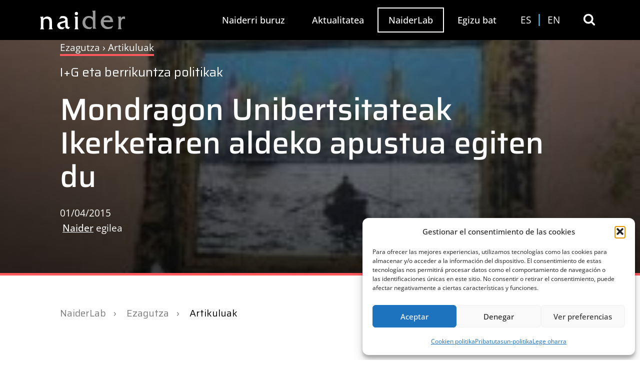

--- FILE ---
content_type: text/html; charset=UTF-8
request_url: https://naider.com/eu/naiderlab/ezagutza/artikuluak/mondragon-unibertsitateak-ikerketaren-aldeko-apustua-egiten-du/
body_size: 40394
content:
<!doctype html>
<html lang="eu-ES" prefix="og: https://ogp.me/ns#" class="no-js" itemtype="https://schema.org/Blog" itemscope>
<head>
	<meta charset="UTF-8">
	<meta name="viewport" content="width=device-width, initial-scale=1, minimum-scale=1">
		<style>img:is([sizes="auto" i], [sizes^="auto," i]) { contain-intrinsic-size: 3000px 1500px }</style>
	<link rel="alternate" hreflang="es" href="https://naider.com/naiderlab/conocimiento/articulos/mondragon-unibertsitateak-ikerketaren-aldeko-apustua-egiten-du/" />
<link rel="alternate" hreflang="eu" href="https://naider.com/eu/naiderlab/ezagutza/artikuluak/mondragon-unibertsitateak-ikerketaren-aldeko-apustua-egiten-du/" />
<link rel="alternate" hreflang="en" href="https://naider.com/en/naiderlab/knowledge/articles/mondragon-unibertsitateak-ikerketaren-aldeko-apustua-egiten-du/" />
<link rel="alternate" hreflang="x-default" href="https://naider.com/naiderlab/conocimiento/articulos/mondragon-unibertsitateak-ikerketaren-aldeko-apustua-egiten-du/" />

<!-- Search Engine Optimization by Rank Math - https://rankmath.com/ -->
<title>Mondragon Unibertsitateak Ikerketaren aldeko apustua egiten du - NAIDER</title>
<meta name="description" content="Mondragon Unibertsitatearen ikerketa erreferentzia bihurtuko da nazioartean, goi- teknologiako Europako lau proiektuetan parte hartuko dute.Orain onarturiko"/>
<meta name="robots" content="follow, index, max-snippet:-1, max-video-preview:-1, max-image-preview:large"/>
<link rel="canonical" href="https://naider.com/eu/naiderlab/ezagutza/artikuluak/mondragon-unibertsitateak-ikerketaren-aldeko-apustua-egiten-du/" />
<meta property="og:locale" content="eu_ES" />
<meta property="og:type" content="article" />
<meta property="og:title" content="Mondragon Unibertsitateak Ikerketaren aldeko apustua egiten du - NAIDER" />
<meta property="og:description" content="Mondragon Unibertsitatearen ikerketa erreferentzia bihurtuko da nazioartean, goi- teknologiako Europako lau proiektuetan parte hartuko dute.Orain onarturiko" />
<meta property="og:url" content="https://naider.com/eu/naiderlab/ezagutza/artikuluak/mondragon-unibertsitateak-ikerketaren-aldeko-apustua-egiten-du/" />
<meta property="og:site_name" content="NAIDER" />
<meta property="og:updated_time" content="2023-04-24T13:12:57+02:00" />
<meta property="og:image" content="https://naider.com/wp-content/uploads/2022/12/MU-logo-H.jpg" />
<meta property="og:image:secure_url" content="https://naider.com/wp-content/uploads/2022/12/MU-logo-H.jpg" />
<meta property="og:image:width" content="588" />
<meta property="og:image:height" content="405" />
<meta property="og:image:alt" content="Mondragon Unibertsitateak Ikerketaren aldeko apustua egiten du" />
<meta property="og:image:type" content="image/jpeg" />
<meta property="article:published_time" content="2015-04-01T07:04:00+02:00" />
<meta property="article:modified_time" content="2023-04-24T13:12:57+02:00" />
<meta name="twitter:card" content="summary_large_image" />
<meta name="twitter:title" content="Mondragon Unibertsitateak Ikerketaren aldeko apustua egiten du - NAIDER" />
<meta name="twitter:description" content="Mondragon Unibertsitatearen ikerketa erreferentzia bihurtuko da nazioartean, goi- teknologiako Europako lau proiektuetan parte hartuko dute.Orain onarturiko" />
<meta name="twitter:image" content="https://naider.com/wp-content/uploads/2022/12/MU-logo-H.jpg" />
<meta name="twitter:label1" content="Written by" />
<meta name="twitter:data1" content="Naider" />
<meta name="twitter:label2" content="Time to read" />
<meta name="twitter:data2" content="1 minutes" />
<script type="application/ld+json" class="rank-math-schema">{"@context":"https://schema.org","@graph":[{"@type":"Place","@id":"https://naider.com/eu/#place/","address":{"@type":"PostalAddress","streetAddress":"Uribitarte Pasealekua 11","addressLocality":"Bilbao","addressRegion":"Bizkaia","postalCode":"48001","addressCountry":"Espa\u00f1a"}},{"@type":["Consortium","Organization"],"@id":"https://naider.com/eu/#organization/","name":"NAIDER AN\u00c1LISIS Y ACCI\u00d3N SOCIO-ECON\u00d3MICA, S.L.","url":"https://naider.com","email":"info@naider.com","address":{"@type":"PostalAddress","streetAddress":"Uribitarte Pasealekua 11","addressLocality":"Bilbao","addressRegion":"Bizkaia","postalCode":"48001","addressCountry":"Espa\u00f1a"},"logo":{"@type":"ImageObject","@id":"https://naider.com/eu/#logo/","url":"https://naider.com/wp-content/uploads/2022/07/naider-logo.png","contentUrl":"https://naider.com/wp-content/uploads/2022/07/naider-logo.png","caption":"NAIDER","inLanguage":"eu-ES","width":"1124","height":"229"},"location":{"@id":"https://naider.com/eu/#place/"}},{"@type":"WebSite","@id":"https://naider.com/eu/#website/","url":"https://naider.com/eu/","name":"NAIDER","publisher":{"@id":"https://naider.com/eu/#organization/"},"inLanguage":"eu-ES"},{"@type":"ImageObject","@id":"https://naider.com/wp-content/uploads/2022/12/IMGP0349_0.jpg","url":"https://naider.com/wp-content/uploads/2022/12/IMGP0349_0.jpg","width":"250","height":"188","inLanguage":"eu-ES"},{"@type":"BreadcrumbList","@id":"https://naider.com/eu/naiderlab/ezagutza/artikuluak/mondragon-unibertsitateak-ikerketaren-aldeko-apustua-egiten-du/#breadcrumb","itemListElement":[{"@type":"ListItem","position":"1","item":{"@id":"https://naider.com/eu/aktualitatea/","name":"Naider Update"}},{"@type":"ListItem","position":"2","item":{"@id":"https://naider.com/eu/naiderlab/","name":"Naiderlab"}},{"@type":"ListItem","position":"3","item":{"@id":"https://naider.com/eu/naiderlab/ezagutza/","name":"Ezagutza"}},{"@type":"ListItem","position":"4","item":{"@id":"https://naider.com/eu/naiderlab/ezagutza/artikuluak/","name":"Artikuluak"}},{"@type":"ListItem","position":"5","item":{"@id":"https://naider.com/eu/naiderlab/ezagutza/artikuluak/mondragon-unibertsitateak-ikerketaren-aldeko-apustua-egiten-du/","name":"Mondragon Unibertsitateak Ikerketaren aldeko apustua egiten du"}}]},{"@type":"WebPage","@id":"https://naider.com/eu/naiderlab/ezagutza/artikuluak/mondragon-unibertsitateak-ikerketaren-aldeko-apustua-egiten-du/#webpage","url":"https://naider.com/eu/naiderlab/ezagutza/artikuluak/mondragon-unibertsitateak-ikerketaren-aldeko-apustua-egiten-du/","name":"Mondragon Unibertsitateak Ikerketaren aldeko apustua egiten du - NAIDER","datePublished":"2015-04-01T07:04:00+02:00","dateModified":"2023-04-24T13:12:57+02:00","isPartOf":{"@id":"https://naider.com/eu/#website/"},"primaryImageOfPage":{"@id":"https://naider.com/wp-content/uploads/2022/12/IMGP0349_0.jpg"},"inLanguage":"eu-ES","breadcrumb":{"@id":"https://naider.com/eu/naiderlab/ezagutza/artikuluak/mondragon-unibertsitateak-ikerketaren-aldeko-apustua-egiten-du/#breadcrumb"}},{"@type":"Person","@id":"https://naider.com/eu/author/naider/","name":"Naider","url":"https://naider.com/eu/author/naider/","image":{"@type":"ImageObject","@id":"https://naider.com/wp-content/litespeed/avatar/23494c9101089ad44ae88ce9d2f56aac.jpg?ver=1765205765","url":"https://naider.com/wp-content/litespeed/avatar/23494c9101089ad44ae88ce9d2f56aac.jpg?ver=1765205765","caption":"Naider","inLanguage":"eu-ES"}},{"@type":"NewsArticle","headline":"Mondragon Unibertsitateak Ikerketaren aldeko apustua egiten du - NAIDER","datePublished":"2015-04-01T07:04:00+02:00","dateModified":"2023-04-24T13:12:57+02:00","articleSection":"Artikuluak","author":{"@id":"https://naider.com/eu/author/naider/","name":"Naider"},"publisher":{"@id":"https://naider.com/eu/#organization/"},"description":"Mondragon Unibertsitatearen ikerketa erreferentzia bihurtuko da nazioartean, goi- teknologiako Europako lau proiektuetan parte hartuko dute.Orain onarturiko","name":"Mondragon Unibertsitateak Ikerketaren aldeko apustua egiten du - NAIDER","@id":"https://naider.com/eu/naiderlab/ezagutza/artikuluak/mondragon-unibertsitateak-ikerketaren-aldeko-apustua-egiten-du/#richSnippet","isPartOf":{"@id":"https://naider.com/eu/naiderlab/ezagutza/artikuluak/mondragon-unibertsitateak-ikerketaren-aldeko-apustua-egiten-du/#webpage"},"image":{"@id":"https://naider.com/wp-content/uploads/2022/12/IMGP0349_0.jpg"},"inLanguage":"eu-ES","mainEntityOfPage":{"@id":"https://naider.com/eu/naiderlab/ezagutza/artikuluak/mondragon-unibertsitateak-ikerketaren-aldeko-apustua-egiten-du/#webpage"}}]}</script>
<!-- /Rank Math WordPress SEO plugin -->

<link rel='dns-prefetch' href='//static.addtoany.com' />
<link rel="alternate" type="application/rss+xml" title="NAIDER &raquo; Feed" href="https://naider.com/eu/feed/" />
<link rel="alternate" type="application/rss+xml" title="NAIDER &raquo; Comments Feed" href="https://naider.com/eu/comments/feed/" />
			<script src="[data-uri]" defer></script>
			<link rel="alternate" type="application/rss+xml" title="NAIDER &raquo; Mondragon Unibertsitateak Ikerketaren aldeko apustua egiten du Comments Feed" href="https://naider.com/eu/naiderlab/ezagutza/artikuluak/mondragon-unibertsitateak-ikerketaren-aldeko-apustua-egiten-du/feed/" />

<link data-optimized="1" rel='stylesheet' id='kadence-blocks-rowlayout-css' href='https://naider.com/wp-content/litespeed/css/14c3e6ef4f5d93af2e2774944842d74a.css?ver=2d74a' media='all' />
<link data-optimized="1" rel='stylesheet' id='kadence-blocks-column-css' href='https://naider.com/wp-content/litespeed/css/99466c4138534dce80d21c281c30d7ee.css?ver=0d7ee' media='all' />
<style id='kadence-blocks-advancedheading-inline-css'>
.wp-block-kadence-advancedheading mark{background:transparent;border-style:solid;border-width:0}.wp-block-kadence-advancedheading mark.kt-highlight{color:#f76a0c;}.kb-adv-heading-icon{display: inline-flex;justify-content: center;align-items: center;} .is-layout-constrained > .kb-advanced-heading-link {display: block;}.single-content .kadence-advanced-heading-wrapper h1, .single-content .kadence-advanced-heading-wrapper h2, .single-content .kadence-advanced-heading-wrapper h3, .single-content .kadence-advanced-heading-wrapper h4, .single-content .kadence-advanced-heading-wrapper h5, .single-content .kadence-advanced-heading-wrapper h6 {margin: 1.5em 0 .5em;}.single-content .kadence-advanced-heading-wrapper+* { margin-top:0;}.kb-screen-reader-text{position:absolute;width:1px;height:1px;padding:0;margin:-1px;overflow:hidden;clip:rect(0,0,0,0);}
</style>
<link data-optimized="1" rel='stylesheet' id='kadence-blocks-spacer-css' href='https://naider.com/wp-content/litespeed/css/ddc828cfff0189e6d92321619aa1260b.css?ver=1260b' media='all' />
<link data-optimized="1" rel='stylesheet' id='wp-block-library-css' href='https://naider.com/wp-content/litespeed/css/e7d021ab79b19e80e8c35a6ba9b7e3df.css?ver=7e3df' media='all' />
<style id='classic-theme-styles-inline-css'>
/*! This file is auto-generated */
.wp-block-button__link{color:#fff;background-color:#32373c;border-radius:9999px;box-shadow:none;text-decoration:none;padding:calc(.667em + 2px) calc(1.333em + 2px);font-size:1.125em}.wp-block-file__button{background:#32373c;color:#fff;text-decoration:none}
</style>
<link data-optimized="1" rel='stylesheet' id='bod-modal-block-style-css-css' href='https://naider.com/wp-content/litespeed/css/7637ce76b14f0e86270e85f092713aca.css?ver=13aca' media='all' />
<style id='pdfp-pdfposter-style-inline-css'>
.wp-block-pdfp-pdf-poster{overflow:hidden}.pdfp_wrapper .pdf{position:relative}.pdfp_wrapper.pdfp_popup_enabled .iframe_wrapper{display:none}.pdfp_wrapper.pdfp_popup_enabled .iframe_wrapper:fullscreen{display:block}.pdfp_wrapper .iframe_wrapper{height:100%;width:100%}.pdfp_wrapper .iframe_wrapper:fullscreen iframe{height:100vh!important}.pdfp_wrapper .iframe_wrapper iframe{width:100%}.pdfp_wrapper .iframe_wrapper .close{background:#fff;border:1px solid #ddd;border-radius:3px;color:#222;cursor:pointer;display:none;font-family:sans-serif;font-size:36px;line-height:100%;padding:0 7px;position:absolute;right:12px;top:35px;z-index:9999}.pdfp_wrapper .iframe_wrapper:fullscreen .close{display:block}.pdfp_wrapper .pdfp_fullscreen_close{display:none}.pdfp_wrapper.pdfp_fullscreen_opened .pdfp_fullscreen_close{align-items:center;background:#fff;border-radius:3px;color:#222;cursor:pointer;display:flex;font-size:35px;height:30px;justify-content:center;overflow:hidden;padding-bottom:4px;position:fixed;right:20px;top:20px;width:32px}.pdfp_wrapper.pdfp_fullscreen_opened .pdfp_fullscreen_overlay{background:#2229;height:100%;left:0;position:fixed;top:0;width:100%}.pdfp_wrapper.pdfp_fullscreen_opened .iframe_wrapper{display:block;height:90vh;left:50%;max-width:95%;position:fixed;top:50%;transform:translate(-50%,-50%);width:900px;z-index:99999999999}.pdfp_wrapper iframe{border:none;outline:none}.pdfp-adobe-viewer{border:1px solid #ddd;border-radius:3px;cursor:pointer;outline:none;text-decoration:none}.pdfp_download{margin-right:15px}.cta_wrapper{display:flex;gap:10px;margin-bottom:10px;text-align:left}.cta_wrapper a{text-decoration:none!important}.cta_wrapper button{cursor:pointer}.pdfp_wrapper p{margin:10px 0;text-align:center}.popout-disabled{height:50px;position:absolute;right:12px;top:12px;width:50px}.pdfp_wrapper iframe{max-width:100%}.ViewSDK_hideOverflow[data-align=center]{margin-left:auto;margin-right:auto}.ViewSDK_hideOverflow[data-align=left]{margin-right:auto}.ViewSDK_hideOverflow[data-align=right]{margin-left:auto}@media screen and (max-width:768px){.pdfp_wrapper iframe{height:calc(100vw + 120px)}}@media screen and (max-width:576px){.cta_wrapper .pdfp_download{margin-bottom:10px;margin-right:0}.cta_wrapper .pdfp_download button{margin-right:0!important}.cta_wrapper{align-items:center;display:flex;flex-direction:column}}
.pdfp_wrapper .pdf{position:relative}.pdfp_wrapper .iframe_wrapper{height:100%;width:100%}.pdfp_wrapper .iframe_wrapper:fullscreen iframe{height:100vh!important}.pdfp_wrapper .iframe_wrapper iframe{width:100%}.pdfp_wrapper .iframe_wrapper .close{background:#fff;border:1px solid #ddd;border-radius:3px;color:#222;cursor:pointer;display:none;font-family:sans-serif;font-size:36px;line-height:100%;padding:0 7px;position:absolute;right:12px;top:35px;z-index:9999}.pdfp_wrapper .iframe_wrapper:fullscreen .close{display:block}.pdfp-adobe-viewer{border:1px solid #ddd;border-radius:3px;cursor:pointer;outline:none;text-decoration:none}.pdfp_download{margin-right:15px}.cta_wrapper{margin-bottom:10px}.pdfp_wrapper p{margin:10px 0;text-align:center}.popout-disabled{height:50px;position:absolute;right:12px;top:12px;width:50px}@media screen and (max-width:768px){.pdfp_wrapper iframe{height:calc(100vw + 120px)}}.ViewSDK_hideOverflow[data-align=center]{margin-left:auto;margin-right:auto}.ViewSDK_hideOverflow[data-align=left]{margin-right:auto}.ViewSDK_hideOverflow[data-align=right]{margin-left:auto}@media screen and (max-width:768px){.pdfp_wrapper iframe{height:calc(100vw + 120px)!important}}@media screen and (max-width:576px){.cta_wrapper .pdfp_download{margin-bottom:10px;margin-right:0}.cta_wrapper .pdfp_download button{margin-right:0!important}.cta_wrapper{align-items:center;display:flex;flex-direction:column}}.ViewSDK_fullScreenPDFViewer{background-color:#474747}.ViewSDK_fullScreenPDFViewer iframe{background:green;border:none;display:block;height:90%!important;margin:auto;max-width:1320px;position:relative;top:5%;width:90%!important}

</style>
<link data-optimized="1" rel='stylesheet' id='jet-engine-frontend-css' href='https://naider.com/wp-content/litespeed/css/63b847f7a797e2aa35367cff5e30a787.css?ver=0a787' media='all' />
<style id='global-styles-inline-css'>
:root{--wp--preset--aspect-ratio--square: 1;--wp--preset--aspect-ratio--4-3: 4/3;--wp--preset--aspect-ratio--3-4: 3/4;--wp--preset--aspect-ratio--3-2: 3/2;--wp--preset--aspect-ratio--2-3: 2/3;--wp--preset--aspect-ratio--16-9: 16/9;--wp--preset--aspect-ratio--9-16: 9/16;--wp--preset--color--black: #000000;--wp--preset--color--cyan-bluish-gray: #abb8c3;--wp--preset--color--white: #ffffff;--wp--preset--color--pale-pink: #f78da7;--wp--preset--color--vivid-red: #cf2e2e;--wp--preset--color--luminous-vivid-orange: #ff6900;--wp--preset--color--luminous-vivid-amber: #fcb900;--wp--preset--color--light-green-cyan: #7bdcb5;--wp--preset--color--vivid-green-cyan: #00d084;--wp--preset--color--pale-cyan-blue: #8ed1fc;--wp--preset--color--vivid-cyan-blue: #0693e3;--wp--preset--color--vivid-purple: #9b51e0;--wp--preset--color--theme-palette-1: var(--global-palette1);--wp--preset--color--theme-palette-2: var(--global-palette2);--wp--preset--color--theme-palette-3: var(--global-palette3);--wp--preset--color--theme-palette-4: var(--global-palette4);--wp--preset--color--theme-palette-5: var(--global-palette5);--wp--preset--color--theme-palette-6: var(--global-palette6);--wp--preset--color--theme-palette-7: var(--global-palette7);--wp--preset--color--theme-palette-8: var(--global-palette8);--wp--preset--color--theme-palette-9: var(--global-palette9);--wp--preset--gradient--vivid-cyan-blue-to-vivid-purple: linear-gradient(135deg,rgba(6,147,227,1) 0%,rgb(155,81,224) 100%);--wp--preset--gradient--light-green-cyan-to-vivid-green-cyan: linear-gradient(135deg,rgb(122,220,180) 0%,rgb(0,208,130) 100%);--wp--preset--gradient--luminous-vivid-amber-to-luminous-vivid-orange: linear-gradient(135deg,rgba(252,185,0,1) 0%,rgba(255,105,0,1) 100%);--wp--preset--gradient--luminous-vivid-orange-to-vivid-red: linear-gradient(135deg,rgba(255,105,0,1) 0%,rgb(207,46,46) 100%);--wp--preset--gradient--very-light-gray-to-cyan-bluish-gray: linear-gradient(135deg,rgb(238,238,238) 0%,rgb(169,184,195) 100%);--wp--preset--gradient--cool-to-warm-spectrum: linear-gradient(135deg,rgb(74,234,220) 0%,rgb(151,120,209) 20%,rgb(207,42,186) 40%,rgb(238,44,130) 60%,rgb(251,105,98) 80%,rgb(254,248,76) 100%);--wp--preset--gradient--blush-light-purple: linear-gradient(135deg,rgb(255,206,236) 0%,rgb(152,150,240) 100%);--wp--preset--gradient--blush-bordeaux: linear-gradient(135deg,rgb(254,205,165) 0%,rgb(254,45,45) 50%,rgb(107,0,62) 100%);--wp--preset--gradient--luminous-dusk: linear-gradient(135deg,rgb(255,203,112) 0%,rgb(199,81,192) 50%,rgb(65,88,208) 100%);--wp--preset--gradient--pale-ocean: linear-gradient(135deg,rgb(255,245,203) 0%,rgb(182,227,212) 50%,rgb(51,167,181) 100%);--wp--preset--gradient--electric-grass: linear-gradient(135deg,rgb(202,248,128) 0%,rgb(113,206,126) 100%);--wp--preset--gradient--midnight: linear-gradient(135deg,rgb(2,3,129) 0%,rgb(40,116,252) 100%);--wp--preset--font-size--small: var(--global-font-size-small);--wp--preset--font-size--medium: var(--global-font-size-medium);--wp--preset--font-size--large: var(--global-font-size-large);--wp--preset--font-size--x-large: 42px;--wp--preset--font-size--larger: var(--global-font-size-larger);--wp--preset--font-size--xxlarge: var(--global-font-size-xxlarge);--wp--preset--spacing--20: 0.44rem;--wp--preset--spacing--30: 0.67rem;--wp--preset--spacing--40: 1rem;--wp--preset--spacing--50: 1.5rem;--wp--preset--spacing--60: 2.25rem;--wp--preset--spacing--70: 3.38rem;--wp--preset--spacing--80: 5.06rem;--wp--preset--shadow--natural: 6px 6px 9px rgba(0, 0, 0, 0.2);--wp--preset--shadow--deep: 12px 12px 50px rgba(0, 0, 0, 0.4);--wp--preset--shadow--sharp: 6px 6px 0px rgba(0, 0, 0, 0.2);--wp--preset--shadow--outlined: 6px 6px 0px -3px rgba(255, 255, 255, 1), 6px 6px rgba(0, 0, 0, 1);--wp--preset--shadow--crisp: 6px 6px 0px rgba(0, 0, 0, 1);}:where(.is-layout-flex){gap: 0.5em;}:where(.is-layout-grid){gap: 0.5em;}body .is-layout-flex{display: flex;}.is-layout-flex{flex-wrap: wrap;align-items: center;}.is-layout-flex > :is(*, div){margin: 0;}body .is-layout-grid{display: grid;}.is-layout-grid > :is(*, div){margin: 0;}:where(.wp-block-columns.is-layout-flex){gap: 2em;}:where(.wp-block-columns.is-layout-grid){gap: 2em;}:where(.wp-block-post-template.is-layout-flex){gap: 1.25em;}:where(.wp-block-post-template.is-layout-grid){gap: 1.25em;}.has-black-color{color: var(--wp--preset--color--black) !important;}.has-cyan-bluish-gray-color{color: var(--wp--preset--color--cyan-bluish-gray) !important;}.has-white-color{color: var(--wp--preset--color--white) !important;}.has-pale-pink-color{color: var(--wp--preset--color--pale-pink) !important;}.has-vivid-red-color{color: var(--wp--preset--color--vivid-red) !important;}.has-luminous-vivid-orange-color{color: var(--wp--preset--color--luminous-vivid-orange) !important;}.has-luminous-vivid-amber-color{color: var(--wp--preset--color--luminous-vivid-amber) !important;}.has-light-green-cyan-color{color: var(--wp--preset--color--light-green-cyan) !important;}.has-vivid-green-cyan-color{color: var(--wp--preset--color--vivid-green-cyan) !important;}.has-pale-cyan-blue-color{color: var(--wp--preset--color--pale-cyan-blue) !important;}.has-vivid-cyan-blue-color{color: var(--wp--preset--color--vivid-cyan-blue) !important;}.has-vivid-purple-color{color: var(--wp--preset--color--vivid-purple) !important;}.has-black-background-color{background-color: var(--wp--preset--color--black) !important;}.has-cyan-bluish-gray-background-color{background-color: var(--wp--preset--color--cyan-bluish-gray) !important;}.has-white-background-color{background-color: var(--wp--preset--color--white) !important;}.has-pale-pink-background-color{background-color: var(--wp--preset--color--pale-pink) !important;}.has-vivid-red-background-color{background-color: var(--wp--preset--color--vivid-red) !important;}.has-luminous-vivid-orange-background-color{background-color: var(--wp--preset--color--luminous-vivid-orange) !important;}.has-luminous-vivid-amber-background-color{background-color: var(--wp--preset--color--luminous-vivid-amber) !important;}.has-light-green-cyan-background-color{background-color: var(--wp--preset--color--light-green-cyan) !important;}.has-vivid-green-cyan-background-color{background-color: var(--wp--preset--color--vivid-green-cyan) !important;}.has-pale-cyan-blue-background-color{background-color: var(--wp--preset--color--pale-cyan-blue) !important;}.has-vivid-cyan-blue-background-color{background-color: var(--wp--preset--color--vivid-cyan-blue) !important;}.has-vivid-purple-background-color{background-color: var(--wp--preset--color--vivid-purple) !important;}.has-black-border-color{border-color: var(--wp--preset--color--black) !important;}.has-cyan-bluish-gray-border-color{border-color: var(--wp--preset--color--cyan-bluish-gray) !important;}.has-white-border-color{border-color: var(--wp--preset--color--white) !important;}.has-pale-pink-border-color{border-color: var(--wp--preset--color--pale-pink) !important;}.has-vivid-red-border-color{border-color: var(--wp--preset--color--vivid-red) !important;}.has-luminous-vivid-orange-border-color{border-color: var(--wp--preset--color--luminous-vivid-orange) !important;}.has-luminous-vivid-amber-border-color{border-color: var(--wp--preset--color--luminous-vivid-amber) !important;}.has-light-green-cyan-border-color{border-color: var(--wp--preset--color--light-green-cyan) !important;}.has-vivid-green-cyan-border-color{border-color: var(--wp--preset--color--vivid-green-cyan) !important;}.has-pale-cyan-blue-border-color{border-color: var(--wp--preset--color--pale-cyan-blue) !important;}.has-vivid-cyan-blue-border-color{border-color: var(--wp--preset--color--vivid-cyan-blue) !important;}.has-vivid-purple-border-color{border-color: var(--wp--preset--color--vivid-purple) !important;}.has-vivid-cyan-blue-to-vivid-purple-gradient-background{background: var(--wp--preset--gradient--vivid-cyan-blue-to-vivid-purple) !important;}.has-light-green-cyan-to-vivid-green-cyan-gradient-background{background: var(--wp--preset--gradient--light-green-cyan-to-vivid-green-cyan) !important;}.has-luminous-vivid-amber-to-luminous-vivid-orange-gradient-background{background: var(--wp--preset--gradient--luminous-vivid-amber-to-luminous-vivid-orange) !important;}.has-luminous-vivid-orange-to-vivid-red-gradient-background{background: var(--wp--preset--gradient--luminous-vivid-orange-to-vivid-red) !important;}.has-very-light-gray-to-cyan-bluish-gray-gradient-background{background: var(--wp--preset--gradient--very-light-gray-to-cyan-bluish-gray) !important;}.has-cool-to-warm-spectrum-gradient-background{background: var(--wp--preset--gradient--cool-to-warm-spectrum) !important;}.has-blush-light-purple-gradient-background{background: var(--wp--preset--gradient--blush-light-purple) !important;}.has-blush-bordeaux-gradient-background{background: var(--wp--preset--gradient--blush-bordeaux) !important;}.has-luminous-dusk-gradient-background{background: var(--wp--preset--gradient--luminous-dusk) !important;}.has-pale-ocean-gradient-background{background: var(--wp--preset--gradient--pale-ocean) !important;}.has-electric-grass-gradient-background{background: var(--wp--preset--gradient--electric-grass) !important;}.has-midnight-gradient-background{background: var(--wp--preset--gradient--midnight) !important;}.has-small-font-size{font-size: var(--wp--preset--font-size--small) !important;}.has-medium-font-size{font-size: var(--wp--preset--font-size--medium) !important;}.has-large-font-size{font-size: var(--wp--preset--font-size--large) !important;}.has-x-large-font-size{font-size: var(--wp--preset--font-size--x-large) !important;}
:where(.wp-block-post-template.is-layout-flex){gap: 1.25em;}:where(.wp-block-post-template.is-layout-grid){gap: 1.25em;}
:where(.wp-block-columns.is-layout-flex){gap: 2em;}:where(.wp-block-columns.is-layout-grid){gap: 2em;}
:root :where(.wp-block-pullquote){font-size: 1.5em;line-height: 1.6;}
</style>
<link data-optimized="1" rel='stylesheet' id='pdfp-public-css' href='https://naider.com/wp-content/litespeed/css/583c769509f2073adbe1a2372ea4d13d.css?ver=4d13d' media='all' />
<link data-optimized="1" rel='stylesheet' id='wordpress-print-posts-css' href='https://naider.com/wp-content/litespeed/css/67645afc24b0c5faa7f7a29e98e6774a.css?ver=6774a' media='all' />
<link data-optimized="1" rel='stylesheet' id='font-awesome-css' href='https://naider.com/wp-content/litespeed/css/8bbafbeb67f5bc3a00d2d5e8f2c870fe.css?ver=870fe' media='all' />
<link data-optimized="1" rel='stylesheet' id='wpml-menu-item-0-css' href='https://naider.com/wp-content/litespeed/css/1c7a707066f3b0a818e0025082ca6e22.css?ver=a6e22' media='all' />
<link data-optimized="1" rel='stylesheet' id='cmplz-general-css' href='https://naider.com/wp-content/litespeed/css/4e9ed2aed26204af08cce14efa72660f.css?ver=2660f' media='all' />
<link data-optimized="1" rel='stylesheet' id='kadence-global-css' href='https://naider.com/wp-content/litespeed/css/4f447206090dabcd99e6aca9d8b67e9c.css?ver=67e9c' media='all' />
<style id='kadence-global-inline-css'>
/* Kadence Base CSS */
:root{--global-palette1:#269dc9;--global-palette2:#0277b6;--global-palette3:#000000;--global-palette4:#556987;--global-palette5:#556987;--global-palette6:#556987;--global-palette7:#EDF2F7;--global-palette8:#f3f3f3;--global-palette9:#ffffff;--global-palette9rgb:255, 255, 255;--global-palette-highlight:var(--global-palette1);--global-palette-highlight-alt:var(--global-palette2);--global-palette-highlight-alt2:var(--global-palette9);--global-palette-btn-bg:var(--global-palette3);--global-palette-btn-bg-hover:var(--global-palette2);--global-palette-btn:var(--global-palette9);--global-palette-btn-hover:var(--global-palette9);--global-body-font-family:'Open Sans', sans-serif;--global-heading-font-family:inherit;--global-primary-nav-font-family:'Open Sans', sans-serif;--global-fallback-font:sans-serif;--global-display-fallback-font:sans-serif;--global-content-width:1600px;--global-content-narrow-width:1200px;--global-content-edge-padding:80px;--global-content-boxed-padding:80px;--global-calc-content-width:calc(1600px - var(--global-content-edge-padding) - var(--global-content-edge-padding) );--wp--style--global--content-size:var(--global-calc-content-width);}.wp-site-blocks{--global-vw:calc( 100vw - ( 0.5 * var(--scrollbar-offset)));}body{background:var(--global-palette8);-webkit-font-smoothing:antialiased;-moz-osx-font-smoothing:grayscale;}body, input, select, optgroup, textarea{font-style:normal;font-weight:normal;font-size:1.2em;line-height:1.6;font-family:var(--global-body-font-family);color:var(--global-palette4);}.content-bg, body.content-style-unboxed .site{background:var(--global-palette9);}@media all and (max-width: 1024px){body{font-size:1.3em;}}@media all and (max-width: 767px){body{font-size:1em;line-height:1.6;}}h1,h2,h3,h4,h5,h6{font-family:var(--global-heading-font-family);}h1{font-style:normal;font-weight:500;font-size:3em;line-height:1.1em;font-family:Saira, sans-serif;color:var(--global-palette3);}h2{font-style:normal;font-weight:500;font-size:2.2em;line-height:1.1em;font-family:Saira, sans-serif;color:var(--global-palette3);}h3{font-style:normal;font-weight:500;font-size:2em;line-height:1.1em;font-family:Saira, sans-serif;color:var(--global-palette3);}h4{font-style:normal;font-weight:500;font-size:1.4em;line-height:1.1em;font-family:Saira, sans-serif;color:var(--global-palette3);}h5{font-style:normal;font-weight:500;font-size:1em;line-height:1.5;font-family:Saira, sans-serif;color:var(--global-palette4);}h6{font-style:normal;font-weight:500;font-size:1em;line-height:1.5;font-family:Saira, sans-serif;color:var(--global-palette5);}.entry-hero h1{font-style:normal;}.entry-hero .kadence-breadcrumbs, .entry-hero .search-form{font-style:normal;font-weight:500;font-family:Saira, sans-serif;}@media all and (max-width: 1024px){h1{font-size:3em;line-height:1.1em;}h2{font-size:3em;}h3{font-size:2em;}h4{font-size:1.4em;}}@media all and (max-width: 767px){h1{font-size:2em;}h2{font-size:2em;}h3{font-size:1.4em;}h4{font-size:1.2em;}}.entry-hero .kadence-breadcrumbs{max-width:1600px;}.site-container, .site-header-row-layout-contained, .site-footer-row-layout-contained, .entry-hero-layout-contained, .comments-area, .alignfull > .wp-block-cover__inner-container, .alignwide > .wp-block-cover__inner-container{max-width:var(--global-content-width);}.content-width-narrow .content-container.site-container, .content-width-narrow .hero-container.site-container{max-width:var(--global-content-narrow-width);}@media all and (min-width: 1830px){.wp-site-blocks .content-container  .alignwide{margin-left:-115px;margin-right:-115px;width:unset;max-width:unset;}}@media all and (min-width: 1460px){.content-width-narrow .wp-site-blocks .content-container .alignwide{margin-left:-130px;margin-right:-130px;width:unset;max-width:unset;}}.content-style-boxed .wp-site-blocks .entry-content .alignwide{margin-left:calc( -1 * var( --global-content-boxed-padding ) );margin-right:calc( -1 * var( --global-content-boxed-padding ) );}.content-area{margin-top:80px;margin-bottom:80px;}@media all and (max-width: 1024px){.content-area{margin-top:40px;margin-bottom:40px;}}@media all and (max-width: 767px){.content-area{margin-top:20px;margin-bottom:20px;}}@media all and (max-width: 1024px){:root{--global-content-edge-padding:40px;--global-content-boxed-padding:40px;}}@media all and (max-width: 767px){:root{--global-content-edge-padding:20px;--global-content-boxed-padding:20px;}}.entry-content-wrap{padding:80px;}@media all and (max-width: 1024px){.entry-content-wrap{padding:40px;}}@media all and (max-width: 767px){.entry-content-wrap{padding:20px;}}.entry.single-entry{box-shadow:0px 0px 0px 0px rgba(0,0,0,0);border-radius:0px 0px 0px 0px;}.entry.loop-entry{border-radius:0px 0px 0px 0px;box-shadow:0px 0px 0px 0px rgba(0,0,0,0);}.loop-entry .entry-content-wrap{padding:80px;}@media all and (max-width: 1024px){.loop-entry .entry-content-wrap{padding:40px;}}@media all and (max-width: 767px){.loop-entry .entry-content-wrap{padding:20px;}}.has-sidebar:not(.has-left-sidebar) .content-container{grid-template-columns:1fr 33%;}.has-sidebar.has-left-sidebar .content-container{grid-template-columns:33% 1fr;}button, .button, .wp-block-button__link, input[type="button"], input[type="reset"], input[type="submit"], .fl-button, .elementor-button-wrapper .elementor-button{border-radius:3px;padding:10px 30px 10px 30px;border:2px solid currentColor;border-color:var(--global-palette3);box-shadow:0px 0px 0px 0px rgba(0,0,0,0);}.wp-block-button.is-style-outline .wp-block-button__link{padding:10px 30px 10px 30px;}button:hover, button:focus, button:active, .button:hover, .button:focus, .button:active, .wp-block-button__link:hover, .wp-block-button__link:focus, .wp-block-button__link:active, input[type="button"]:hover, input[type="button"]:focus, input[type="button"]:active, input[type="reset"]:hover, input[type="reset"]:focus, input[type="reset"]:active, input[type="submit"]:hover, input[type="submit"]:focus, input[type="submit"]:active, .elementor-button-wrapper .elementor-button:hover, .elementor-button-wrapper .elementor-button:focus, .elementor-button-wrapper .elementor-button:active{border-color:var(--global-palette2);box-shadow:0px 0px 0px 0px rgba(0,0,0,0);}.kb-button.kb-btn-global-outline.kb-btn-global-inherit{padding-top:calc(10px - 2px);padding-right:calc(30px - 2px);padding-bottom:calc(10px - 2px);padding-left:calc(30px - 2px);}@media all and (max-width: 1024px){button, .button, .wp-block-button__link, input[type="button"], input[type="reset"], input[type="submit"], .fl-button, .elementor-button-wrapper .elementor-button{border-color:var(--global-palette3);padding:10px 30px 10px 30px;}.wp-block-button.is-style-outline .wp-block-button__link{padding:10px 30px 10px 30px;}.kb-button.kb-btn-global-outline.kb-btn-global-inherit{padding-top:calc(10px - 2px);padding-right:calc(30px - 2px);padding-bottom:calc(10px - 2px);padding-left:calc(30px - 2px);}}@media all and (max-width: 767px){button, .button, .wp-block-button__link, input[type="button"], input[type="reset"], input[type="submit"], .fl-button, .elementor-button-wrapper .elementor-button{border-color:var(--global-palette3);}}@media all and (min-width: 1025px){.transparent-header .entry-hero .entry-hero-container-inner{padding-top:80px;}}@media all and (max-width: 1024px){.mobile-transparent-header .entry-hero .entry-hero-container-inner{padding-top:80px;}}@media all and (max-width: 767px){.mobile-transparent-header .entry-hero .entry-hero-container-inner{padding-top:80px;}}#kt-scroll-up-reader, #kt-scroll-up{border-radius:0px 0px 0px 0px;bottom:30px;font-size:2em;padding:0.1em 0.1em 0.1em 0.1em;}#kt-scroll-up-reader.scroll-up-side-right, #kt-scroll-up.scroll-up-side-right{right:30px;}#kt-scroll-up-reader.scroll-up-side-left, #kt-scroll-up.scroll-up-side-left{left:30px;}body.single-naiderlab{background:var(--global-palette9);}body.single-naiderlab .content-bg, body.content-style-unboxed.single-naiderlab .site{background:var(--global-palette9);}.wp-site-blocks .naiderlab-title h1{font-style:normal;}.entry-hero.naiderlab-hero-section .entry-header{min-height:800px;}
/* Kadence Header CSS */
@media all and (max-width: 1024px){.mobile-transparent-header #masthead{position:absolute;left:0px;right:0px;z-index:100;}.kadence-scrollbar-fixer.mobile-transparent-header #masthead{right:var(--scrollbar-offset,0);}.mobile-transparent-header #masthead, .mobile-transparent-header .site-top-header-wrap .site-header-row-container-inner, .mobile-transparent-header .site-main-header-wrap .site-header-row-container-inner, .mobile-transparent-header .site-bottom-header-wrap .site-header-row-container-inner{background:transparent;}.site-header-row-tablet-layout-fullwidth, .site-header-row-tablet-layout-standard{padding:0px;}}@media all and (min-width: 1025px){.transparent-header #masthead{position:absolute;left:0px;right:0px;z-index:100;}.transparent-header.kadence-scrollbar-fixer #masthead{right:var(--scrollbar-offset,0);}.transparent-header #masthead, .transparent-header .site-top-header-wrap .site-header-row-container-inner, .transparent-header .site-main-header-wrap .site-header-row-container-inner, .transparent-header .site-bottom-header-wrap .site-header-row-container-inner{background:transparent;}}.site-branding a.brand img{max-width:170px;}.site-branding a.brand img.svg-logo-image{width:170px;}.site-branding{padding:0px 0px 0px 0px;}#masthead, #masthead .kadence-sticky-header.item-is-fixed:not(.item-at-start):not(.site-header-row-container):not(.site-main-header-wrap), #masthead .kadence-sticky-header.item-is-fixed:not(.item-at-start) > .site-header-row-container-inner{background:var(--global-palette3);}.site-main-header-wrap .site-header-row-container-inner{background:var(--global-palette3);}.site-main-header-inner-wrap{min-height:80px;}.transparent-header #masthead .site-main-header-wrap .site-header-row-container-inner{background:var(--global-palette3);}#masthead .kadence-sticky-header.item-is-fixed:not(.item-at-start):not(.site-header-row-container):not(.item-hidden-above):not(.site-main-header-wrap), #masthead .kadence-sticky-header.item-is-fixed:not(.item-at-start):not(.item-hidden-above) > .site-header-row-container-inner{background:var(--global-palette3);}.transparent-header #wrapper #masthead{background:var(--global-palette3);}.header-navigation[class*="header-navigation-style-underline"] .header-menu-container.primary-menu-container>ul>li>a:after{width:calc( 100% - 3em);}.main-navigation .primary-menu-container > ul > li.menu-item > a{padding-left:calc(3em / 2);padding-right:calc(3em / 2);color:var(--global-palette9);}.main-navigation .primary-menu-container > ul > li.menu-item .dropdown-nav-special-toggle{right:calc(3em / 2);}.main-navigation .primary-menu-container > ul li.menu-item > a{font-style:normal;font-weight:500;font-size:18px;line-height:28px;font-family:var(--global-primary-nav-font-family);}.main-navigation .primary-menu-container > ul > li.menu-item > a:hover{color:var(--global-palette1);}
					.header-navigation[class*="header-navigation-style-underline"] .header-menu-container.primary-menu-container>ul>li.current-menu-ancestor>a:after,
					.header-navigation[class*="header-navigation-style-underline"] .header-menu-container.primary-menu-container>ul>li.current-page-parent>a:after,
					.header-navigation[class*="header-navigation-style-underline"] .header-menu-container.primary-menu-container>ul>li.current-product-ancestor>a:after
				{transform:scale(1, 1) translate(50%, 0);}
					.main-navigation .primary-menu-container > ul > li.menu-item.current-menu-item > a, 
					.main-navigation .primary-menu-container > ul > li.menu-item.current-menu-ancestor > a, 
					.main-navigation .primary-menu-container > ul > li.menu-item.current-page-parent > a,
					.main-navigation .primary-menu-container > ul > li.menu-item.current-product-ancestor > a
				{color:var(--global-palette4);}.header-navigation[class*="header-navigation-style-underline"] .header-menu-container.secondary-menu-container>ul>li>a:after{width:calc( 100% - 1.2em);}.secondary-navigation .secondary-menu-container > ul > li.menu-item > a{padding-left:calc(1.2em / 2);padding-right:calc(1.2em / 2);padding-top:0.6em;padding-bottom:0.6em;color:var(--global-palette9);}.secondary-navigation .primary-menu-container > ul > li.menu-item .dropdown-nav-special-toggle{right:calc(1.2em / 2);}.secondary-navigation .secondary-menu-container > ul > li.menu-item > a:hover{color:var(--global-palette7);}.secondary-navigation .secondary-menu-container > ul > li.menu-item.current-menu-item > a{color:var(--global-palette6);}.header-navigation .header-menu-container ul ul.sub-menu, .header-navigation .header-menu-container ul ul.submenu{background:var(--global-palette3);box-shadow:0px 2px 13px 0px rgba(0,0,0,0.1);}.header-navigation .header-menu-container ul ul li.menu-item, .header-menu-container ul.menu > li.kadence-menu-mega-enabled > ul > li.menu-item > a{border-bottom:1px solid rgba(255,255,255,0.1);}.header-navigation .header-menu-container ul ul li.menu-item > a{width:200px;padding-top:1em;padding-bottom:1em;color:var(--global-palette8);font-size:12px;}.header-navigation .header-menu-container ul ul li.menu-item > a:hover{color:var(--global-palette9);background:var(--global-palette4);}.header-navigation .header-menu-container ul ul li.menu-item.current-menu-item > a{color:var(--global-palette9);background:var(--global-palette4);}.mobile-toggle-open-container .menu-toggle-open, .mobile-toggle-open-container .menu-toggle-open:focus{color:var(--global-palette9);padding:0em 0em 0em 0em;font-size:14px;}.mobile-toggle-open-container .menu-toggle-open.menu-toggle-style-bordered{border:1px solid currentColor;}.mobile-toggle-open-container .menu-toggle-open .menu-toggle-icon{font-size:40px;}.mobile-toggle-open-container .menu-toggle-open:hover, .mobile-toggle-open-container .menu-toggle-open:focus-visible{color:var(--global-palette-highlight);}.mobile-navigation ul li{font-style:normal;font-size:1.4em;line-height:1em;}.mobile-navigation ul li a{padding-top:1em;padding-bottom:1em;}.mobile-navigation ul li > a, .mobile-navigation ul li.menu-item-has-children > .drawer-nav-drop-wrap{color:var(--global-palette8);}.mobile-navigation ul li > a:hover, .mobile-navigation ul li.menu-item-has-children > .drawer-nav-drop-wrap:hover{color:var(--global-palette1);}.mobile-navigation ul li.current-menu-item > a, .mobile-navigation ul li.current-menu-item.menu-item-has-children > .drawer-nav-drop-wrap{color:var(--global-palette8);}.mobile-navigation ul li.menu-item-has-children .drawer-nav-drop-wrap, .mobile-navigation ul li:not(.menu-item-has-children) a{border-bottom:0px none rgba(255,255,255,0.1);}.mobile-navigation:not(.drawer-navigation-parent-toggle-true) ul li.menu-item-has-children .drawer-nav-drop-wrap button{border-left:0px none rgba(255,255,255,0.1);}#mobile-drawer .drawer-header .drawer-toggle{padding:0.6em 0.15em 0.6em 0.15em;font-size:24px;}.search-toggle-open-container .search-toggle-open{color:var(--global-palette9);margin:0px 0px 0px 0px;}.search-toggle-open-container .search-toggle-open.search-toggle-style-bordered{border:1px solid currentColor;}.search-toggle-open-container .search-toggle-open .search-toggle-icon{font-size:1.4em;}.search-toggle-open-container .search-toggle-open:hover, .search-toggle-open-container .search-toggle-open:focus{color:var(--global-palette-highlight);}#search-drawer .drawer-inner{background:rgba(9, 12, 16, 0.97);}
/* Kadence Footer CSS */
.site-middle-footer-wrap .site-footer-row-container-inner{background:var(--global-palette3);font-style:normal;font-weight:normal;font-size:18px;font-family:'Open Sans', sans-serif;color:var(--global-palette9);}.site-footer .site-middle-footer-wrap a:where(:not(.button):not(.wp-block-button__link):not(.wp-element-button)){color:var(--global-palette9);}.site-footer .site-middle-footer-wrap a:where(:not(.button):not(.wp-block-button__link):not(.wp-element-button)):hover{color:var(--global-palette7);}.site-middle-footer-inner-wrap{padding-top:0px;padding-bottom:40px;grid-column-gap:25px;grid-row-gap:25px;}.site-middle-footer-inner-wrap .widget{margin-bottom:25px;}.site-middle-footer-inner-wrap .widget-area .widget-title{font-style:normal;font-weight:normal;font-size:22px;font-family:Saira, sans-serif;text-transform:capitalize;color:var(--global-palette1);}.site-middle-footer-inner-wrap .site-footer-section:not(:last-child):after{right:calc(-25px / 2);}.site-top-footer-wrap .site-footer-row-container-inner{background:var(--global-palette3);font-style:normal;font-weight:normal;font-size:18px;font-family:'Open Sans', sans-serif;color:#ffffff;}.site-footer .site-top-footer-wrap a:not(.button):not(.wp-block-button__link):not(.wp-element-button){color:var(--global-palette9);}.site-footer .site-top-footer-wrap a:not(.button):not(.wp-block-button__link):not(.wp-element-button):hover{color:#edf2f7;}.site-top-footer-inner-wrap{padding-top:100px;padding-bottom:40px;grid-column-gap:25px;grid-row-gap:25px;}.site-top-footer-inner-wrap .widget{margin-bottom:24px;}.site-top-footer-inner-wrap .widget-area .widget-title{font-style:normal;font-weight:normal;font-size:22px;font-family:Saira, sans-serif;text-transform:capitalize;color:#269dc9;}.site-top-footer-inner-wrap .site-footer-section:not(:last-child):after{right:calc(-25px / 2);}.site-bottom-footer-wrap .site-footer-row-container-inner{background:var(--global-palette3);font-style:normal;color:var(--global-palette9);border-top:1px solid var(--global-palette5);}.site-footer .site-bottom-footer-wrap a:where(:not(.button):not(.wp-block-button__link):not(.wp-element-button)){color:var(--global-palette9);}.site-footer .site-bottom-footer-wrap a:where(:not(.button):not(.wp-block-button__link):not(.wp-element-button)):hover{color:var(--global-palette7);}.site-bottom-footer-inner-wrap{min-height:50px;padding-top:30px;padding-bottom:20px;grid-column-gap:30px;}.site-bottom-footer-inner-wrap .widget{margin-bottom:30px;}.site-bottom-footer-inner-wrap .widget-area .widget-title{font-style:normal;color:var(--global-palette9);}.site-bottom-footer-inner-wrap .site-footer-section:not(:last-child):after{right:calc(-30px / 2);}#colophon .footer-html{font-style:normal;font-weight:normal;font-size:16px;line-height:1.2;font-family:'Open Sans', sans-serif;color:var(--global-palette9);margin:0px 0px 7px 0px;}#colophon .footer-navigation .footer-menu-container > ul > li > a{padding-left:calc(2em / 2);padding-right:calc(2em / 2);padding-top:calc(0.7em / 2);padding-bottom:calc(0.7em / 2);color:var(--global-palette8);}#colophon .footer-navigation .footer-menu-container > ul li a{font-style:normal;font-weight:normal;font-size:16px;line-height:1.2em;font-family:'Open Sans', sans-serif;}#colophon .footer-navigation .footer-menu-container > ul li a:hover{color:var(--global-palette1);}#colophon .footer-navigation .footer-menu-container > ul li.current-menu-item > a{color:var(--global-palette2);}
/* Kadence Pro Header CSS */
.header-navigation-dropdown-direction-left ul ul.submenu, .header-navigation-dropdown-direction-left ul ul.sub-menu{right:0px;left:auto;}.rtl .header-navigation-dropdown-direction-right ul ul.submenu, .rtl .header-navigation-dropdown-direction-right ul ul.sub-menu{left:0px;right:auto;}.header-account-button .nav-drop-title-wrap > .kadence-svg-iconset, .header-account-button > .kadence-svg-iconset{font-size:1.2em;}.site-header-item .header-account-button .nav-drop-title-wrap, .site-header-item .header-account-wrap > .header-account-button{display:flex;align-items:center;}.header-account-style-icon_label .header-account-label{padding-left:5px;}.header-account-style-label_icon .header-account-label{padding-right:5px;}.site-header-item .header-account-wrap .header-account-button{text-decoration:none;box-shadow:none;color:inherit;background:transparent;padding:0.6em 0em 0.6em 0em;}.header-mobile-account-wrap .header-account-button .nav-drop-title-wrap > .kadence-svg-iconset, .header-mobile-account-wrap .header-account-button > .kadence-svg-iconset{font-size:1.2em;}.header-mobile-account-wrap .header-account-button .nav-drop-title-wrap, .header-mobile-account-wrap > .header-account-button{display:flex;align-items:center;}.header-mobile-account-wrap.header-account-style-icon_label .header-account-label{padding-left:5px;}.header-mobile-account-wrap.header-account-style-label_icon .header-account-label{padding-right:5px;}.header-mobile-account-wrap .header-account-button{text-decoration:none;box-shadow:none;color:inherit;background:transparent;padding:0.6em 0em 0.6em 0em;}#login-drawer .drawer-inner .drawer-content{display:flex;justify-content:center;align-items:center;position:absolute;top:0px;bottom:0px;left:0px;right:0px;padding:0px;}#loginform p label{display:block;}#login-drawer #loginform{width:100%;}#login-drawer #loginform input{width:100%;}#login-drawer #loginform input[type="checkbox"]{width:auto;}#login-drawer .drawer-inner .drawer-header{position:relative;z-index:100;}#login-drawer .drawer-content_inner.widget_login_form_inner{padding:2em;width:100%;max-width:350px;border-radius:.25rem;background:var(--global-palette9);color:var(--global-palette4);}#login-drawer .lost_password a{color:var(--global-palette6);}#login-drawer .lost_password, #login-drawer .register-field{text-align:center;}#login-drawer .widget_login_form_inner p{margin-top:1.2em;margin-bottom:0em;}#login-drawer .widget_login_form_inner p:first-child{margin-top:0em;}#login-drawer .widget_login_form_inner label{margin-bottom:0.5em;}#login-drawer hr.register-divider{margin:1.2em 0;border-width:1px;}#login-drawer .register-field{font-size:90%;}@media all and (min-width: 1025px){#login-drawer hr.register-divider.hide-desktop{display:none;}#login-drawer p.register-field.hide-desktop{display:none;}}@media all and (max-width: 1024px){#login-drawer hr.register-divider.hide-mobile{display:none;}#login-drawer p.register-field.hide-mobile{display:none;}}@media all and (max-width: 767px){#login-drawer hr.register-divider.hide-mobile{display:none;}#login-drawer p.register-field.hide-mobile{display:none;}}.tertiary-navigation .tertiary-menu-container > ul > li.menu-item > a{padding-left:calc(1.2em / 2);padding-right:calc(1.2em / 2);padding-top:0.6em;padding-bottom:0.6em;color:var(--global-palette5);}.tertiary-navigation .tertiary-menu-container > ul > li.menu-item > a:hover{color:var(--global-palette-highlight);}.tertiary-navigation .tertiary-menu-container > ul > li.menu-item.current-menu-item > a{color:var(--global-palette3);}.header-navigation[class*="header-navigation-style-underline"] .header-menu-container.tertiary-menu-container>ul>li>a:after{width:calc( 100% - 1.2em);}.quaternary-navigation .quaternary-menu-container > ul > li.menu-item > a{padding-left:calc(1.2em / 2);padding-right:calc(1.2em / 2);padding-top:0.6em;padding-bottom:0.6em;color:var(--global-palette5);}.quaternary-navigation .quaternary-menu-container > ul > li.menu-item > a:hover{color:var(--global-palette-highlight);}.quaternary-navigation .quaternary-menu-container > ul > li.menu-item.current-menu-item > a{color:var(--global-palette3);}.header-navigation[class*="header-navigation-style-underline"] .header-menu-container.quaternary-menu-container>ul>li>a:after{width:calc( 100% - 1.2em);}#main-header .header-divider{border-right:1px solid var(--global-palette6);height:50%;}#main-header .header-divider2{border-right:1px solid var(--global-palette6);height:50%;}#main-header .header-divider3{border-right:1px solid var(--global-palette6);height:50%;}#mobile-header .header-mobile-divider, #mobile-drawer .header-mobile-divider{border-right:1px solid var(--global-palette6);height:50%;}#mobile-drawer .header-mobile-divider{border-top:1px solid var(--global-palette6);width:50%;}#mobile-header .header-mobile-divider2{border-right:1px solid var(--global-palette6);height:50%;}#mobile-drawer .header-mobile-divider2{border-top:1px solid var(--global-palette6);width:50%;}.header-item-search-bar form ::-webkit-input-placeholder{color:currentColor;opacity:0.5;}.header-item-search-bar form ::placeholder{color:currentColor;opacity:0.5;}.header-search-bar form{max-width:100%;width:240px;}.header-mobile-search-bar form{max-width:calc(100vw - var(--global-sm-spacing) - var(--global-sm-spacing));width:600px;}.header-widget-lstyle-normal .header-widget-area-inner a:not(.button){text-decoration:underline;}.element-contact-inner-wrap{display:flex;flex-wrap:wrap;align-items:center;margin-top:-0.6em;margin-left:calc(-0.6em / 2);margin-right:calc(-0.6em / 2);}.element-contact-inner-wrap .header-contact-item{display:inline-flex;flex-wrap:wrap;align-items:center;margin-top:0.6em;margin-left:calc(0.6em / 2);margin-right:calc(0.6em / 2);}.element-contact-inner-wrap .header-contact-item .kadence-svg-iconset{font-size:1em;}.header-contact-item img{display:inline-block;}.header-contact-item .contact-label{margin-left:0.3em;}.rtl .header-contact-item .contact-label{margin-right:0.3em;margin-left:0px;}.header-mobile-contact-wrap .element-contact-inner-wrap{display:flex;flex-wrap:wrap;align-items:center;margin-top:-0.6em;margin-left:calc(-0.6em / 2);margin-right:calc(-0.6em / 2);}.header-mobile-contact-wrap .element-contact-inner-wrap .header-contact-item{display:inline-flex;flex-wrap:wrap;align-items:center;margin-top:0.6em;margin-left:calc(0.6em / 2);margin-right:calc(0.6em / 2);}.header-mobile-contact-wrap .element-contact-inner-wrap .header-contact-item .kadence-svg-iconset{font-size:1em;}#main-header .header-button2{box-shadow:0px 0px 0px -7px rgba(0,0,0,0);}#main-header .header-button2:hover{box-shadow:0px 15px 25px -7px rgba(0,0,0,0.1);}.mobile-header-button2-wrap .mobile-header-button-inner-wrap .mobile-header-button2{border:2px none transparent;box-shadow:0px 0px 0px -7px rgba(0,0,0,0);}.mobile-header-button2-wrap .mobile-header-button-inner-wrap .mobile-header-button2:hover{box-shadow:0px 15px 25px -7px rgba(0,0,0,0.1);}#widget-drawer.popup-drawer-layout-fullwidth .drawer-content .header-widget2, #widget-drawer.popup-drawer-layout-sidepanel .drawer-inner{max-width:400px;}#widget-drawer.popup-drawer-layout-fullwidth .drawer-content .header-widget2{margin:0 auto;}.widget-toggle-open{display:flex;align-items:center;background:transparent;box-shadow:none;}.widget-toggle-open:hover, .widget-toggle-open:focus{border-color:currentColor;background:transparent;box-shadow:none;}.widget-toggle-open .widget-toggle-icon{display:flex;}.widget-toggle-open .widget-toggle-label{padding-right:5px;}.rtl .widget-toggle-open .widget-toggle-label{padding-left:5px;padding-right:0px;}.widget-toggle-open .widget-toggle-label:empty, .rtl .widget-toggle-open .widget-toggle-label:empty{padding-right:0px;padding-left:0px;}.widget-toggle-open-container .widget-toggle-open{color:var(--global-palette5);padding:0.4em 0.6em 0.4em 0.6em;font-size:14px;}.widget-toggle-open-container .widget-toggle-open.widget-toggle-style-bordered{border:1px solid currentColor;}.widget-toggle-open-container .widget-toggle-open .widget-toggle-icon{font-size:20px;}.widget-toggle-open-container .widget-toggle-open:hover, .widget-toggle-open-container .widget-toggle-open:focus{color:var(--global-palette-highlight);}#widget-drawer .header-widget-2style-normal a:not(.button){text-decoration:underline;}#widget-drawer .header-widget-2style-plain a:not(.button){text-decoration:none;}#widget-drawer .header-widget2 .widget-title{color:var(--global-palette9);}#widget-drawer .header-widget2{color:var(--global-palette8);}#widget-drawer .header-widget2 a:not(.button), #widget-drawer .header-widget2 .drawer-sub-toggle{color:var(--global-palette8);}#widget-drawer .header-widget2 a:not(.button):hover, #widget-drawer .header-widget2 .drawer-sub-toggle:hover{color:var(--global-palette9);}#mobile-secondary-site-navigation ul li{font-style:normal;font-size:1.4em;}#mobile-secondary-site-navigation ul li a{padding-top:1em;padding-bottom:1em;}#mobile-secondary-site-navigation ul li > a, #mobile-secondary-site-navigation ul li.menu-item-has-children > .drawer-nav-drop-wrap{color:var(--global-palette8);}#mobile-secondary-site-navigation ul li.current-menu-item > a, #mobile-secondary-site-navigation ul li.current-menu-item.menu-item-has-children > .drawer-nav-drop-wrap{color:var(--global-palette-highlight);}#mobile-secondary-site-navigation ul li.menu-item-has-children .drawer-nav-drop-wrap, #mobile-secondary-site-navigation ul li:not(.menu-item-has-children) a{border-bottom:0px none rgba(255,255,255,0.1);}#mobile-secondary-site-navigation:not(.drawer-navigation-parent-toggle-true) ul li.menu-item-has-children .drawer-nav-drop-wrap button{border-left:0px none rgba(255,255,255,0.1);}
</style>
<link data-optimized="1" rel='stylesheet' id='kadence-header-css' href='https://naider.com/wp-content/litespeed/css/e6a50a11bcde6a422ef34bd7457664d4.css?ver=664d4' media='all' />
<link data-optimized="1" rel='stylesheet' id='kadence-content-css' href='https://naider.com/wp-content/litespeed/css/7d04243b191d9cc3cbcd503fd1dd6fa8.css?ver=d6fa8' media='all' />
<link data-optimized="1" rel='stylesheet' id='kadence-footer-css' href='https://naider.com/wp-content/litespeed/css/37f9f991dacf118ddcdc83079c93966d.css?ver=3966d' media='all' />
<link data-optimized="1" rel='stylesheet' id='chld_thm_cfg_child-css' href='https://naider.com/wp-content/litespeed/css/9232cad8af9b740d73b038130e2862aa.css?ver=862aa' media='all' />
<link data-optimized="1" rel='stylesheet' id='addtoany-css' href='https://naider.com/wp-content/litespeed/css/476b06fbc990023ce4488bfaaf4792fe.css?ver=792fe' media='all' />
<link data-optimized="1" rel='stylesheet' id='kadence-rankmath-css' href='https://naider.com/wp-content/litespeed/css/ab36c1038afe90f672fe67a7ad46f64b.css?ver=6f64b' media='all' />
<style id='kadence-blocks-global-variables-inline-css'>
:root {--global-kb-font-size-sm:clamp(0.8rem, 0.73rem + 0.217vw, 0.9rem);--global-kb-font-size-md:clamp(1.1rem, 0.995rem + 0.326vw, 1.25rem);--global-kb-font-size-lg:clamp(1.75rem, 1.576rem + 0.543vw, 2rem);--global-kb-font-size-xl:clamp(2.25rem, 1.728rem + 1.63vw, 3rem);--global-kb-font-size-xxl:clamp(2.5rem, 1.456rem + 3.26vw, 4rem);--global-kb-font-size-xxxl:clamp(2.75rem, 0.489rem + 7.065vw, 6rem);}
</style>
<style id='kadence_blocks_css-inline-css'>
.kb-row-layout-id4377_dbd7d3-00 > .kt-row-column-wrap{align-content:center;}:where(.kb-row-layout-id4377_dbd7d3-00 > .kt-row-column-wrap) > .wp-block-kadence-column{justify-content:center;}.kb-row-layout-id4377_dbd7d3-00 > .kt-row-column-wrap{max-width:var( --global-content-width, 1600px );padding-left:var(--global-content-edge-padding);padding-right:var(--global-content-edge-padding);padding-top:80px;padding-right:80px;padding-bottom:80px;padding-left:80px;grid-template-columns:minmax(0, 1fr);}@media all and (max-width: 1024px){.kb-row-layout-id4377_dbd7d3-00 > .kt-row-column-wrap{padding-top:80px;padding-right:40px;padding-bottom:80px;padding-left:40px;}}@media all and (max-width: 767px){.kb-row-layout-id4377_dbd7d3-00 > .kt-row-column-wrap{padding-top:80px;padding-right:20px;padding-bottom:80px;padding-left:20px;grid-template-columns:minmax(0, 1fr);}}.kadence-column4377_bc2771-9d > .kt-inside-inner-col{column-gap:var(--global-kb-gap-sm, 1rem);}.kadence-column4377_bc2771-9d > .kt-inside-inner-col{flex-direction:column;}.kadence-column4377_bc2771-9d > .kt-inside-inner-col > .aligncenter{width:100%;}@media all and (max-width: 1024px){.kadence-column4377_bc2771-9d > .kt-inside-inner-col{flex-direction:column;justify-content:center;}}@media all and (max-width: 767px){.kadence-column4377_bc2771-9d > .kt-inside-inner-col{flex-direction:column;justify-content:center;}}.wp-block-kadence-advancedheading.kt-adv-heading4377_f5685a-7d, .wp-block-kadence-advancedheading.kt-adv-heading4377_f5685a-7d[data-kb-block="kb-adv-heading4377_f5685a-7d"]{margin-bottom:30px;font-size:40px;}.wp-block-kadence-advancedheading.kt-adv-heading4377_f5685a-7d mark.kt-highlight, .wp-block-kadence-advancedheading.kt-adv-heading4377_f5685a-7d[data-kb-block="kb-adv-heading4377_f5685a-7d"] mark.kt-highlight{-webkit-box-decoration-break:clone;box-decoration-break:clone;}.kb-row-layout-id_7ce31f-a9 > .kt-row-column-wrap{align-content:end;}:where(.kb-row-layout-id_7ce31f-a9 > .kt-row-column-wrap) > .wp-block-kadence-column{justify-content:end;}.kb-row-layout-id_7ce31f-a9 > .kt-row-column-wrap{max-width:1200px;margin-left:auto;margin-right:auto;padding-top:80px;padding-right:80px;padding-bottom:0px;padding-left:80px;min-height:70vh;grid-template-columns:minmax(0, 1fr);}.kb-row-layout-id_7ce31f-a9{background-image:url('https://naider.com/wp-content/uploads/2022/12/IMGP0349_0.jpg');background-size:cover;background-position:center center;background-attachment:scroll;background-repeat:no-repeat;}.kb-row-layout-id_7ce31f-a9 > .kt-row-layout-overlay{opacity:1;background:linear-gradient(180deg, rgba(0, 0, 0, 0.3) 0%, rgba(0, 0, 0, 0.7) 100%);}@media all and (max-width: 1024px){.kb-row-layout-id_7ce31f-a9 > .kt-row-column-wrap{padding-top:80px;padding-right:40px;padding-bottom:0px;padding-left:40px;}}@media all and (max-width: 767px){.kb-row-layout-id_7ce31f-a9 > .kt-row-column-wrap{padding-top:20px;padding-right:20px;padding-bottom:0px;padding-left:20px;min-height:80vh;grid-template-columns:minmax(0, 1fr);}}.kadence-column_12d873-af > .kt-inside-inner-col{column-gap:var(--global-kb-gap-sm, 1rem);}.kadence-column_12d873-af > .kt-inside-inner-col{flex-direction:column;}.kadence-column_12d873-af > .kt-inside-inner-col > .aligncenter{width:100%;}@media all and (max-width: 1024px){.kadence-column_12d873-af > .kt-inside-inner-col{flex-direction:column;justify-content:center;}}@media all and (max-width: 767px){.kadence-column_12d873-af > .kt-inside-inner-col{flex-direction:column;justify-content:center;}}.wp-block-kadence-advancedheading.kt-adv-heading_0b60dc-52, .wp-block-kadence-advancedheading.kt-adv-heading_0b60dc-52[data-kb-block="kb-adv-heading_0b60dc-52"]{margin-top:20px;margin-bottom:25px;font-size:3.2em;}.wp-block-kadence-advancedheading.kt-adv-heading_0b60dc-52 mark.kt-highlight, .wp-block-kadence-advancedheading.kt-adv-heading_0b60dc-52[data-kb-block="kb-adv-heading_0b60dc-52"] mark.kt-highlight{-webkit-box-decoration-break:clone;box-decoration-break:clone;}@media all and (max-width: 1024px){.wp-block-kadence-advancedheading.kt-adv-heading_0b60dc-52, .wp-block-kadence-advancedheading.kt-adv-heading_0b60dc-52[data-kb-block="kb-adv-heading_0b60dc-52"]{font-size:3em;}}@media all and (max-width: 767px){.wp-block-kadence-advancedheading.kt-adv-heading_0b60dc-52, .wp-block-kadence-advancedheading.kt-adv-heading_0b60dc-52[data-kb-block="kb-adv-heading_0b60dc-52"]{font-size:1.8em;}}.wp-block-kadence-spacer.kt-block-spacer-_c5ecbb-7a .kt-block-spacer{height:80px;}.wp-block-kadence-spacer.kt-block-spacer-_c5ecbb-7a .kt-divider{width:80%;}.kb-row-layout-wrap.wp-block-kadence-rowlayout.kb-row-layout-id_870e75-3a{margin-bottom:0px;}.kb-row-layout-id_870e75-3a > .kt-row-column-wrap{align-content:center;}:where(.kb-row-layout-id_870e75-3a > .kt-row-column-wrap) > .wp-block-kadence-column{justify-content:center;}.kb-row-layout-id_870e75-3a > .kt-row-column-wrap{column-gap:80px;max-width:1200px;margin-left:auto;margin-right:auto;padding-top:60px;padding-right:80px;padding-bottom:0px;padding-left:80px;grid-template-columns:minmax(0, 2fr) minmax(0, 1fr);}@media all and (max-width: 1024px){.kb-row-layout-id_870e75-3a > .kt-row-column-wrap{grid-template-columns:minmax(0, 2fr) minmax(0, 1fr);}}@media all and (max-width: 767px){.kb-row-layout-id_870e75-3a > .kt-row-column-wrap{padding-top:20px;padding-right:20px;padding-bottom:20px;padding-left:20px;grid-template-columns:minmax(0, 1fr);}}.kadence-column_0d6f8d-ff > .kt-inside-inner-col{column-gap:var(--global-kb-gap-sm, 1rem);}.kadence-column_0d6f8d-ff > .kt-inside-inner-col{flex-direction:column;}.kadence-column_0d6f8d-ff > .kt-inside-inner-col > .aligncenter{width:100%;}@media all and (max-width: 1024px){.kadence-column_0d6f8d-ff > .kt-inside-inner-col{flex-direction:column;justify-content:center;}}@media all and (max-width: 767px){.kadence-column_0d6f8d-ff > .kt-inside-inner-col{flex-direction:column;justify-content:center;}}.kadence-column_25e3d6-c4 > .kt-inside-inner-col{column-gap:var(--global-kb-gap-sm, 1rem);}.kadence-column_25e3d6-c4 > .kt-inside-inner-col{flex-direction:column;}.kadence-column_25e3d6-c4 > .kt-inside-inner-col > .aligncenter{width:100%;}@media all and (max-width: 1024px){.kadence-column_25e3d6-c4 > .kt-inside-inner-col{flex-direction:column;justify-content:center;}}@media all and (max-width: 767px){.kadence-column_25e3d6-c4 > .kt-inside-inner-col{flex-direction:column;justify-content:center;}.kadence-column_25e3d6-c4, .kt-inside-inner-col > .kadence-column_25e3d6-c4:not(.specificity){margin-top:40px;}}#kt-layout-id_a69baa-03{margin-bottom:10px;}#kt-layout-id_a69baa-03 > .kt-row-column-wrap{align-content:center;}:where(#kt-layout-id_a69baa-03 > .kt-row-column-wrap) > .wp-block-kadence-column{justify-content:center;}#kt-layout-id_a69baa-03 > .kt-row-column-wrap{column-gap:80px;max-width:1200px;margin-left:auto;margin-right:auto;padding-top:var( --global-kb-row-default-top, 25px );padding-bottom:var( --global-kb-row-default-bottom, 25px );padding-top:0px;padding-bottom:0px;padding-left:0px;padding-right:0px;grid-template-columns:minmax(0, 1fr);}@media all and (max-width: 1024px){#kt-layout-id_a69baa-03 > .kt-row-column-wrap{grid-template-columns:minmax(0, 1fr);}}@media all and (max-width: 767px){#kt-layout-id_a69baa-03 > .kt-row-column-wrap{grid-template-columns:minmax(0, 1fr);}}.kadence-column_8cc02e-09 > .kt-inside-inner-col{column-gap:var(--global-kb-gap-sm, 1rem);}.kadence-column_8cc02e-09 > .kt-inside-inner-col{flex-direction:column;}.kadence-column_8cc02e-09 > .kt-inside-inner-col > .aligncenter{width:100%;}@media all and (max-width: 1024px){.kadence-column_8cc02e-09 > .kt-inside-inner-col{flex-direction:column;justify-content:center;}}@media all and (max-width: 767px){.kadence-column_8cc02e-09 > .kt-inside-inner-col{flex-direction:column;justify-content:center;}}
</style>
<style id="kadence_blocks_palette_css">:root .has-kb-palette-1-color{color:#8ccc33}:root .has-kb-palette-1-background-color{background-color:#8ccc33}:root .has-kb-palette-2-color{color:#9fed34}:root .has-kb-palette-2-background-color{background-color:#9fed34}:root .has-kb-palette-3-color{color:#7e32f7}:root .has-kb-palette-3-background-color{background-color:#7e32f7}:root .has-kb-palette-4-color{color:#2598c3}:root .has-kb-palette-4-background-color{background-color:#2598c3}:root .has-kb-palette-5-color{color:#dd0460}:root .has-kb-palette-5-background-color{background-color:#dd0460}:root .has-kb-palette-6-color{color:#ff595e}:root .has-kb-palette-6-background-color{background-color:#ff595e}:root .has-kb-palette-7-color{color:#f7b032}:root .has-kb-palette-7-background-color{background-color:#f7b032}:root .has-kb-palette-8-color{color:#044fdd}:root .has-kb-palette-8-background-color{background-color:#044fdd}:root .has-kb-palette-9-color{color:#00c0d0}:root .has-kb-palette-9-background-color{background-color:#00c0d0}:root .has-kb-palette-10-color{color:#6a4c93}:root .has-kb-palette-10-background-color{background-color:#6a4c93}:root .has-kb-palette-102-color{color:#0cbf5f}:root .has-kb-palette-102-background-color{background-color:#0cbf5f}</style><script id="wpml-cookie-js-extra" src="[data-uri]" defer></script>
<script data-optimized="1" src="https://naider.com/wp-content/litespeed/js/195a17a140281f305940aa72a9d73213.js?ver=73213" id="wpml-cookie-js" defer data-wp-strategy="defer"></script>
<script src="https://naider.com/wp-includes/js/jquery/jquery.min.js" id="jquery-core-js"></script>
<script data-optimized="1" src="https://naider.com/wp-content/litespeed/js/d4309f05e8855e4d4a6da4b06841a5af.js?ver=1a5af" id="jquery-migrate-js" defer data-deferred="1"></script>
<script id="addtoany-core-js-before" src="[data-uri]" defer></script>
<script defer src="https://static.addtoany.com/menu/page.js" id="addtoany-core-js"></script>
<script data-optimized="1" defer src="https://naider.com/wp-content/litespeed/js/e59d2351a9325bc4bedbeda3d283887c.js?ver=3887c" id="addtoany-jquery-js"></script>
<script id="3d-flip-book-client-locale-loader-js-extra" src="[data-uri]" defer></script>
<script data-optimized="1" src="https://naider.com/wp-content/litespeed/js/87f36e86ef4f13d06cf9d44bf7143b9e.js?ver=43b9e" id="3d-flip-book-client-locale-loader-js" data-wp-strategy="async" defer data-deferred="1"></script>
<script data-optimized="1" src="https://naider.com/wp-content/litespeed/js/77203f82fde4e3c08899b37cf2b82994.js?ver=82994" id="custom-script-js" defer data-deferred="1"></script>
<link rel="https://api.w.org/" href="https://naider.com/eu/wp-json/" /><link rel="alternate" title="JSON" type="application/json" href="https://naider.com/eu/wp-json/wp/v2/naiderlab/19131" /><link rel="EditURI" type="application/rsd+xml" title="RSD" href="https://naider.com/xmlrpc.php?rsd" />
<meta name="generator" content="WordPress 6.8.3" />
<link rel='shortlink' href='https://naider.com/eu/?p=19131' />
<link rel="alternate" title="oEmbed (JSON)" type="application/json+oembed" href="https://naider.com/eu/wp-json/oembed/1.0/embed?url=https%3A%2F%2Fnaider.com%2Feu%2Fnaiderlab%2Fezagutza%2Fartikuluak%2Fmondragon-unibertsitateak-ikerketaren-aldeko-apustua-egiten-du%2F" />
<link rel="alternate" title="oEmbed (XML)" type="text/xml+oembed" href="https://naider.com/eu/wp-json/oembed/1.0/embed?url=https%3A%2F%2Fnaider.com%2Feu%2Fnaiderlab%2Fezagutza%2Fartikuluak%2Fmondragon-unibertsitateak-ikerketaren-aldeko-apustua-egiten-du%2F&#038;format=xml" />
<meta name="generator" content="WPML ver:4.7.6 stt:16,1,2;" />
        <style>
                    </style>
			<style>.cmplz-hidden {
					display: none !important;
				}</style><link rel="pingback" href="https://naider.com/xmlrpc.php"><link rel="preload" id="kadence-header-preload" href="https://naider.com/wp-content/themes/kadence/assets/css/header.min.css?ver=1.2.5" as="style">
<link rel="preload" id="kadence-content-preload" href="https://naider.com/wp-content/themes/kadence/assets/css/content.min.css?ver=1.2.5" as="style">
<link rel="preload" id="kadence-footer-preload" href="https://naider.com/wp-content/themes/kadence/assets/css/footer.min.css?ver=1.2.5" as="style">
<link rel="preload" href="https://naider.com/wp-content/fonts/open-sans/memvYaGs126MiZpBA-UvWbX2vVnXBbObj2OVTS-muw.woff2" as="font" type="font/woff2" crossorigin><link rel="preload" href="https://naider.com/wp-content/fonts/saira/memjYa2wxmKQyPMrZX79wwYZQMhsyuSLiIvS.woff2" as="font" type="font/woff2" crossorigin><link data-optimized="1" rel='stylesheet' id='kadence-fonts-css' href='https://naider.com/wp-content/litespeed/css/2c60142b32c57a8dd6b75b5746e59571.css?ver=59571' media='all' />
<link rel="icon" href="https://naider.com/wp-content/uploads/2022/08/ms-icon-310x310-1.png" sizes="32x32" />
<link rel="icon" href="https://naider.com/wp-content/uploads/2022/08/ms-icon-310x310-1.png" sizes="192x192" />
<link rel="apple-touch-icon" href="https://naider.com/wp-content/uploads/2022/08/ms-icon-310x310-1.png" />
<meta name="msapplication-TileImage" content="https://naider.com/wp-content/uploads/2022/08/ms-icon-310x310-1.png" />
		<style id="wp-custom-css">
			/* ESTILOS NAVEGADOR */

::-webkit-scrollbar {
    width: 12px;
}

::-webkit-scrollbar-track {
    background: #fff;
}

::-webkit-scrollbar-thumb {
    background-color: #000;
    border-radius: 17px;
    border: 3px solid #fff;
}

::-moz-selection {
    background: #269DC9;
    color: #fff;
}




::-webkit-::selection {
    background: #269DC9;
    color: #fff;
}

::-moz-selection {
    background: #269DC9;
    color: #fff;
}

::selection {
    background: #269DC9;
    color: #fff;
}

/* LAZYLOAD HACK */

img[data-lazy-src] {
    opacity: 0;
}

img.lazyloaded {
    -webkit-transition: opacity 0.5s linear 0.2s;
    -o-transition: opacity 0.5s linear 0.2s;
    transition: opacity 0.5s linear 0.2s;
    opacity: 1;
}

/*-----  ESTILOS GENERALES     -----*/

h1 .kt-highlight {
    display: -webkit-inline-box;
    display: -ms-inline-flexbox;
    display: inline-flex;
}

.max580 {
    max-width: 580px;
}

.max640 {
    max-width: 640px;
}

.max720 {
    max-width: 720px;
}

.max860 {
    max-width: 860px;
}

.max920 {
    max-width: 920px;
}

.max1080 {
    max-width: 1080px;
}

h2.hr-left-white:after,
h1.hr-left:after,
h2.hr-left:after,
h3.hr-left:after {
    content: "";
    margin-top: 30px;
    display: block;
    width: 110px;
    height: 3px;
    background: var(--global-palette1);
}

h3.hr-left {
    line-height: 0.2em;
}

h2.hr-left-white:after {
    background: white;
}

.site-footer-row.site-footer-row-columns-4 {
    -ms-grid-columns: 2fr 2fr 3fr 2fr;
    grid-template-columns: 2fr 2fr 3fr 2fr;
}

/*-----  PAGE: HOME     -----*/


#seccion-ambitos-trabajo h3 {
    max-width: 540px !important;
}

#seccion-ambitos-trabajo h3:before,
#seccion-ambitos-trabajo h3:after {
    color: #269dc9 !important;
}

.mas-actualidad .kt-inside-inner-col {
    display: -webkit-inline-box;
    display: -ms-inline-flexbox;
    display: inline-flex;
    -webkit-box-pack: center;
    -ms-flex-pack: center;
    justify-content: center;
    -webkit-box-align: center;
    -ms-flex-align: center;
    align-items: center;
    -ms-flex-wrap: wrap;
    flex-wrap: wrap;
}

.mas-actualidad p {
    margin: 0 0 10px;
}


#seccion-talento svg>path:nth-child(1) ,
.mas-actualidad svg>path:nth-child(1) {
    fill: #fff;
}

.mas-actualidad:hover {
    cursor: pointer;
}

.mas-actualidad:hover p {
    color: #269dc9;
}

/*-----  FILTROS -----*/

.jet-filter-label {
    margin-bottom: 20px;
}

.tax-naiderlab_category .jet-listing-grid .jet-listing-grid__item .kt-row-column-wrap,
.tax-naiderlab_tag .jet-listing-grid .jet-listing-grid__item .kt-row-column-wrap {
    padding: 0;
}

.filtro-naiderlab .wp-block-tag-cloud>a,
#home-naider-update .wp-block-tag-cloud>a {
    color: #1C1C1C !important;
    background: #fff !important;
    border-color: #fff !important;
    font-size: 20px !important;
    font-family: Saira, sans-serif;
    font-weight: 500;
    margin: 5px;
    border: 2px solid #fff !important;
}

.filtro-naiderlab .wp-block-tag-cloud>a:hover {
    color: #fff !important;
    background: #269dc9 !important;
    border-color: #269dc9 !important;
}

.jet-list-tree__children,
.jet-list-tree,
.jet-checkboxes-list-wrapper {
    display: -webkit-box;
    display: -ms-flexbox;
    display: flex;
    -ms-flex-wrap: wrap;
    flex-wrap: wrap;
    padding: 0 !important;
}

.jet-checkboxes-list__label {
    color: #1C1C1C;
    background: #fff;
    font-size: 20px;
    font-family: Saira, sans-serif;
    font-weight: 500;
    margin: 5px;
    border: 0;
    padding: 1ch 2ch;
}

.jet-checkboxes-list__label:hover {
    color: #fff;
    background: #269DC9;
}

.jet-checkboxes-list__decorator {
    display: none;
}

.filtro-activo .jet-checkboxes-list__label {
    color: #fff;
    background: #269DC9;
}

.filtro-activo .jet-checkboxes-list__label:hover {
    color: #fff;
    background: #000;
}

#home-naider-update .wp-block-tag-cloud>a:hover {
    color: #fff !important;
    background: #269DC9 !important;
}

/*-----   HEADER NAV     -----*/

.naiderlab-btn a {
    background: unset;
    color: var(--global-palette9) !important;
    border: 2px solid var(--global-palette9);
    padding: 20px !important;
    height: 2.8em !important;
}

ul>.naiderlab-btn>a:hover {
    background: var(--global-palette1) !important;
    border: 2px solid var(--global-palette1) !important;
}

ul>.naiderlab-btn>a:after {
    background: unset !important;
}

#mobile-site-navigation .naiderlab-btn a {
    border: 2px solid #fff;
}

#secondary-navigation a {
    display: -webkit-box;
    display: -ms-flexbox;
    display: flex;
    height: 20px;
    -webkit-box-align: center;
    -ms-flex-align: center;
    align-items: center;
}

#secondary-navigation a:hover {
    color: var(--global-palette1) !important;
}

#mobile-secondary-menu .wpml-ls-first-item a,
#secondary-navigation .wpml-ls-first-item a {
    border-right: 3px solid #269DC9 !important;
}

#secondary-navigation .wpml-ls-first-item a {
    padding-right: 15px !important;
}

#secondary-navigation .wpml-ls-last-item a {
    padding-left: 15px !important;
}

#secondary-navigation .wpml-ls-last-item a {
    margin-right: 15px !important;
}

#secondary-navigation .wpml-ls-first-item a {
    border-right: 2px solidvar(--global-palette1);
}

#secondary-navigation .wpml-ls-first-item a:after,
.wpml-ls-last-item a:after {
    background: unset !important;
}

#mobile-secondary-menu {
    display: -webkit-box;
    display: -ms-flexbox;
    display: flex;
    -webkit-box-orient: horizontal;
    -webkit-box-direction: normal;
    -ms-flex-direction: row;
    flex-direction: row;
    -ms-flex-wrap: wrap;
    flex-wrap: wrap;
}

#mobile-secondary-menu li {
    width: 50%;
}

#mobile-secondary-menu a {
    margin-top: 20px;
    padding-top: 0 !important;
    padding-bottom: 0 !important;
}

#mobile-drawer .drawer-header .drawer-toggle {
    margin-top: 20px;
    padding: 0;
    font-size: 40px;
}

/*-----  PAGE: SERVICIOS     -----*/

.titulo-servicio h3 {
    font-size: 35px;
}

.titulo-servicio:before {
    content: "/ ";
    color: #269dc9 !important;
}

.titulo-servicio:after {
    content: " /";
    color: #269dc9 !important;
}

/*-----  PAGE: SOBRE NAIDER    -----*/

.expertise-bg .kt-block-intrisic {
    padding-bottom: 35% !important;
}

.expertise-bg .kt-imageoverlay-link {
    background-image: -o-linear-gradient(top, rgba(0, 0, 0, 0) 0%, rgba(0, 0, 0, 0.3) 100%) !important;
    background-image: -webkit-gradient(linear, left top, left bottom, from(rgba(0, 0, 0, 0)), to(rgba(0, 0, 0, 0.3))) !important;
    background-image: linear-gradient(180deg, rgba(0, 0, 0, 0) 0%, rgba(0, 0, 0, 0.3) 100%) !important;
}

.expertise-bg h3:before {
    content: "/ ";
}

.expertise-bg h3:after {
    content: " /";
}

#expertise-card-conocimiento h3:before {
    color: #ff595e;
}

#expertise-card-conocimiento h3:after {
    color: #ff595e;
}

#expertise-card-propuestas h3:before {
    color: #f7b032;
}

#expertise-card-propuestas h3:after {
    color: #f7b032;
}

#expertise-card-herramientas h3:before {
    color: #044fdd;
}

#expertise-card-herramientas h3:after {
    color: #044fdd;
}

#expertise-card-servicios h3:before {
    color: #dd0460;
}

#expertise-card-servicios h3:after {
    color: #dd0460;
}

#expertise-card-experiencias h3:before {
    color: #00c0d0;
}

#expertise-card-experiencias h3:after {
    color: #00c0d0;
}

#expertise-card-clientes h3:before {
    color: #0cbf5f;
}

#expertise-card-clientes h3:after {
    color: #0cbf5f;
}


#seccion-ambitos-trabajo .kt-has-2-columns .inner-column-2 {
    height: 100%;
}

@media screen and(max-width:768px) {

    #seccion-ambitos-trabajo .kt-has-2-columns .inner-column-1 p {
        margin-top: -20px;
        margin-bottom: 20px;
    }

}

.svg-expertise svg {
    position: absolute;
    top: -35px;
    right: 30px;
    cursor: pointer;
}

.valores svg>path:nth-child(1),
.svg-expertise svg>path:nth-child(1) {
    fill: #fff;
}

/*-----  PAGE: CONTACTO     -----*/

#form-contacto .kb-form .kadence-blocks-form-field>label {
    z-index: 77;
    background: #F3F3F3;
}

#form-contacto input[type=checkbox] {

    width: 24px !important;
    height: 24px !important;
    margin-top: 8px !important;
    cursor: pointer !important;
}

#form-contacto .kb-accept-form-field label {
    padding: 0;
    width: calc(100% - 3em) !important;
    line-height: 2.4em;
}

/*-----  PAGE: Política de cookies     -----*/

#cmplz-cookies-overview .cmplz-dropdown summary,
#cmplz-document .cmplz-dropdown summary {
    background-color: #fff;
}

#cmplz-cookies-overview .cmplz-dropdown summary {
    border: 1px solid var(--global-palette1);
    padding-top: 10px;
    padding-bottom: 10px;
}

#cmplz-cookies-overview .cmplz-dropdown summary h3 {
    color: var(--global-palette1);
}

/*-----  PAGE: NAIDERLAB ARCHIVES  -----*/

.wp-block-tag-cloud>a:first-child {
    margin-left: 0;
}

#single-relacionados .jet-listing .wp-block-kadence-rowlayout a,
#single-relacionados .tax-naiderlab_tag .jet-listing .wp-block-kadence-rowlayout a,
.tax-naiderlab_category .jet-listing .wp-block-kadence-rowlayout a,
.post-type-archive-naiderlab .jet-listing .wp-block-kadence-rowlayout a {
    background-image: -o-linear-gradient(top, rgba(0, 0, 0, 0) 0%, var(--global-palette3, #1A202C) 150%) !important;
    background-image: -webkit-gradient(linear, left top, left bottom, from(rgba(0, 0, 0, 0)), color-stop(150%, var(--global-palette3, #1A202C))) !important;
    background-image: linear-gradient(180deg, rgba(0, 0, 0, 0) 0%, var(--global-palette3, #1A202C) 150%) !important;
    z-index: 0;
}

#single-relacionados .kb-section-has-link .jet-listing-dynamic-image,
.tax-naiderlab_tag .kb-section-has-link .jet-listing-dynamic-image,
.tax-naiderlab_category .kb-section-has-link .jet-listing-dynamic-image,
.post-type-archive-naiderlab .kb-section-has-link .jet-listing-dynamic-image {
    overflow: hidden;
}

#single-relacionados .kb-section-has-link .jet-listing-dynamic-image img,
.tax-naiderlab_tag .kb-section-has-link .jet-listing-dynamic-image img,
.tax-naiderlab_category .kb-section-has-link .jet-listing-dynamic-image img,
.post-type-archive-naiderlab .kb-section-has-link .jet-listing-dynamic-image img {
    -webkit-transition: 0.3s;
    -o-transition: 0.3s;
    transition: 0.3s;
}

#single-relacionados .kb-section-has-link:hover .jet-listing-dynamic-image img,
.tax-naiderlab_tag .kb-section-has-link:hover .jet-listing-dynamic-image img,
.tax-naiderlab_category .kb-section-has-link:hover .jet-listing-dynamic-image img,
.post-type-archive-naiderlab .kb-section-has-link:hover .jet-listing-dynamic-image img {
    -webkit-transform: scale(1.2);
    -ms-transform: scale(1.2);
    transform: scale(1.2);
}

.barras-propuestas:before {
    color: #FFCA3A;
    content: "/ ";
}

.barras-propuestas:after {
    color: #FFCA3A;
    content: " /";
}

.barras-herramientas:before {
    color: #044FDD;
    content: "/ ";
}

.barras-herramientas:after {
    color: #044FDD;
    content: " /";
}

.barras-publicaciones:before {
    color: #7E32F7;
    content: "/ ";
}

.barras-publicaciones:after {
    color: #7E32F7;
    content: " /";
}

.barras-experiencias:before {
    color: #00C0D0;
    content: "/ ";
}

.barras-experiencias:after {
    color: #00C0D0;
    content: " /";
}

.linea-top {
    height: 4px;
    width: 100%;
    display: block;
}


.linea-top.knowledge,
.linea-top.expert-analysis,
.linea-top.interviews,
.linea-top.data,
.linea-top.articles,
.linea-top.documents,
.linea-top.video-clips,
.linea-bottom.expert-analysis,
.linea-bottom.interviews,
.linea-bottom.data,
.linea-bottom.articles,
.linea-bottom.documents,
.linea-bottom.video-clips,
.linea-bottom.knowledge,
.linea-top.ezagutza,
.linea-top.adituen-analisia,
.linea-top.elkarrizketak,
.linea-top.datuak,
.linea-top.artikuluak,
.linea-top.dokumentuak,
.linea-top.bideoak,
.linea-bottom.adituen-analisia,
.linea-bottom.elkarrizketak,
.linea-bottom.datuak,
.linea-bottom.artikuluak,
.linea-bottom.dokumentuak,
.linea-bottom.bideoak,
.linea-bottom.ezagutza,
.linea-top.conocimiento,
.linea-top.analisis-experto,
.linea-top.entrevistas,
.linea-top.datos,
.linea-top.articulos,
.linea-top.documentos,
.linea-top.videos,
.linea-bottom.analisis-experto,
.linea-bottom.entrevistas,
.linea-bottom.datos,
.linea-bottom.articulos,
.linea-bottom.documentos,
.linea-bottom.videos,
.linea-bottom.conocimiento {
    background-color: #ff595e !important;
}

.linea-knowledge,
.linea-expert-analysis,
.linea-interviews,
.linea-data,
.linea-articles,
.linea-documents,
.linea-video-clips,
.linea-ezagutza,
.linea-artikuluak,
.linea-adituen-analisia,
.linea-datuak,
.linea-bideoak,
.linea-dokumentuak,
.linea-elkarrizketak,
.linea-analisis-experto,
.linea-entrevistas,
.linea-datos,
.linea-articulos,
.linea-documentos,
.linea-videos,
.linea-conocimiento {
    border-color: #ff595e !important;
}


.linea-top.proposals,
.linea-bottom.proposals,
.linea-top.proposamenak,
.linea-bottom.proposamenak,
.linea-top.propuestas,
.linea-bottom.propuestas {
    background-color: #f7b032 !important;
}

.linea-proposals,
.linea-proposamenak,
.linea-propuestas {
    border-color: #f7b032 !important;
}

.linea-top.tools,
.linea-bottom.tools,
.linea-top.tresnak,
.linea-bottom.tresnak,
.linea-top.herramientas,
.linea-bottom.herramientas {
    background-color: #044FDD !important;
}

.linea-tools,
.linea-tresnak,
.linea-herramientas {
    border-color: #044FDD !important;
}

.linea-top.publications,
.linea-bottom.publications,
.linea-top.argitalpenak,
.linea-bottom.argitalpenak,
.linea-top.publicaciones,
.linea-bottom.publicaciones {
    background-color: #7E32F7 !important;
}

.linea-publications,
.linea-argitalpenak,
.linea-publicaciones {
    border-color: #7E32F7 !important;
}

.linea-top.experiences,
.linea-bottom.experiences,
.linea-top.esperientziak,
.linea-bottom.esperientziak,
.linea-top.experiencias,
.linea-bottom.experiencias {
    background-color: #00C0D0 !important;
}

.linea-experiences,
.linea-esperientziak,
.linea-experiencias {
    border-color: #00C0D0 !important;
}


.jet-listing-grid__item {
    display: -webkit-inline-box;
    display: -ms-inline-flexbox;
    display: inline-flex;
    -webkit-box-orient: vertical;
    -webkit-box-direction: normal;
    -ms-flex-direction: column;
    flex-direction: column;
    -webkit-box-pack: justify;
    -ms-flex-pack: justify;
    justify-content: space-between;
    padding: 25px;
}


.jet-listing-grid__item .wp-block-columns {
    margin-bottom: 0;
}

.card-header {
    -webkit-box-flex: 1;
    -ms-flex-positive: 1;
    flex-grow: 1;
}

.card-hero {
    position: relative;
}

.jet-listing-dynamic-image img.wp-post-image {
    width: 100%;
    height: 250px;
    -o-object-fit: cover;
    object-fit: cover;
}

.card-header a,
.card-footer a {
    text-decoration: none;
}

.card-header a:hover h3 {
    color: #269DC9;
}

#resultados-busqueda 
.card-cat-terms > span:before {
	content: "/ ";
}

#resultados-busqueda 
.card-cat-terms a {
	text-decoration:none;
}

#resultados-busqueda 
.wp-block-post-date {
    font-weight: bold;
	font-size: 16px;
}

#resultados-busqueda 
.wp-block-post-excerpt__excerpt {
		font-size: 18px;
	margin-top: 16px;
}

#resultados-busqueda li > .titulo-categoria:before,
#resultados-busqueda li > .titulo-categoria:after {
	content:"";
}

.card-cat-terms a {
    color: #556987;
}

.card-cat-terms a:hover,
.card-footer .card-cat-terms a:hover {
    color: #269DC9;
}

.card-cat-titulo {
    color: #fff;
    border-bottom: 4px solid #fff;
    z-index: 7;
}

.jet-listing .card-cat-titulo {
    position: absolute;
    left: 30px;
    bottom: 20px;
    font-size: 18px !important;
}

.cat-con {
    border-color: #ff595e !important;
}

.card-cat-txt {
    color: #269DC9; 
    font-size: 17px !important;
}
.card-cat-txt:last-child {  
    padding-bottom: 12px;
  
}

.card-cat-terms span {
    font-size: 15px;
    width: 100%;
}

.card-cat-terms {
    font-size: 15px;
    line-height: 20px;
    padding-top: 10px;
}

.card-cat-terms a {
    display: block !important;
}

.card-cat-meta {
    margin-top: 5px;
    font-size: 16px;
}

.card-cat-meta .jet-listing-dynamic-meta__date>.jet-listing-dynamic-meta__item-val {
    font-weight: bold;
}

.card-cat-meta .jet-listing-dynamic-meta__item {
    margin-right: 0 !important;
}

/*-----  ARCHIVE: SEARCH results + AUTHOR ARCHIVE     -----*/


.archive.author .wp-block-query h2,
.search-results .wp-block-query h2 {
    font-size: 1.6em;
}

.archive.author .wp-block-post-template,
.search-results .wp-block-post-template {
    margin: 0;
}

.archive.author .wp-block-query .wp-block-post,
.search-results .wp-block-query .wp-block-post {
    background: #fff;
    padding: 20px 40px 30px;
    margin-bottom: 25px;
}

.titulo-categoria,
.archive.author .naiderlab .titulo-categoria,
.search-results .naiderlab .titulo-categoria {
    margin-bottom: 10px !important;
}


.wp-block-query-pagination {
    margin-top: 75px;
    float: right;
}


.wp-block-query-pagination-previous,
.wp-block-query-pagination-next,
.wp-block-query-pagination-numbers span,
.wp-block-query-pagination-numbers a {
    color: #269dc9;
    border: 2px solid #269dc9;
    text-decoration: none;
    padding: 8px 16px;
    cursor: pointer;
}

.wp-block-query-pagination-previous:hover,
.wp-block-query-pagination-next:hover,
.wp-block-query-pagination-numbers a:hover {
    background-color: #269dc9;
    color: #fff;
}

.wp-block-query-pagination-numbers span {
    border-color: #F3F3F3;
    font-weight: 500;
}

/* Estilo común para antes y después */
.titulo-categoria:before,
.titulo-categoria:after {
    font-weight: bold;
}
/* Categorías con color #ff595e */
.naiderlab_category-expert-analysis .titulo-categoria a:before,
.naiderlab_category-interviews .titulo-categoria a:before,
.naiderlab_category-data .titulo-categoria a:before,
.naiderlab_category-articles .titulo-categoria a:before,
.naiderlab_category-documents .titulo-categoria a:before,
.naiderlab_category-video-clips .titulo-categoria a:before,
.naiderlab_category-knowledge .titulo-categoria a:before,
.naiderlab_category-adituen-analisia .titulo-categoria a:before,
.naiderlab_category-elkarrizketak .titulo-categoria a:before,
.naiderlab_category-datuak .titulo-categoria a:before,
.naiderlab_category-artikuluak .titulo-categoria a:before,
.naiderlab_category-dokumentuak .titulo-categoria a:before,
.naiderlab_category-bideoak .titulo-categoria a:before,
.naiderlab_category-ezagutza .titulo-categoria a:before,
.naiderlab_category-analisis-experto .titulo-categoria a:before,
.naiderlab_category-entrevistas .titulo-categoria a:before,
.naiderlab_category-datos .titulo-categoria a:before,
.naiderlab_category-articulos .titulo-categoria a:before,
.naiderlab_category-documentos .titulo-categoria a:before,
.naiderlab_category-videos .titulo-categoria a:before,
.naiderlab_category-conocimiento .titulo-categoria a:before,
.naiderlab_category-expert-analysis .titulo-categoria a:after,
.naiderlab_category-interviews .titulo-categoria a:after,
.naiderlab_category-data .titulo-categoria a:after,
.naiderlab_category-articles .titulo-categoria a:after,
.naiderlab_category-documents .titulo-categoria a:after,
.naiderlab_category-video-clips .titulo-categoria a:after,
.naiderlab_category-knowledge .titulo-categoria a:after,
.naiderlab_category-adituen-analisia .titulo-categoria a:after,
.naiderlab_category-elkarrizketak .titulo-categoria a:after,
.naiderlab_category-datuak .titulo-categoria a:after,
.naiderlab_category-artikuluak .titulo-categoria a:after,
.naiderlab_category-dokumentuak .titulo-categoria a:after,
.naiderlab_category-bideoak .titulo-categoria a:after,
.naiderlab_category-ezagutza .titulo-categoria a:after,
.naiderlab_category-analisis-experto .titulo-categoria a:after,
.naiderlab_category-entrevistas .titulo-categoria a:after,
.naiderlab_category-datos .titulo-categoria a:after,
.naiderlab_category-articulos .titulo-categoria a:after,
.naiderlab_category-documentos .titulo-categoria a:after,
.naiderlab_category-videos .titulo-categoria a:after,
.naiderlab_category-conocimiento .titulo-categoria a:after {
    color: #ff595e;
    content: " / ";
}

/* Categorías con color #f7b032 */
.naiderlab_category-propuestas .titulo-categoria a:before,
.naiderlab_category-propuestas .titulo-categoria a:after {
    color: #f7b032;
    content: " / ";
}

/* Categorías con color #044FDD */
.naiderlab_category-tools .titulo-categoria a:before,
.naiderlab_category-tresnak .titulo-categoria a:before,
.naiderlab_category-herramientas .titulo-categoria a:before,
.naiderlab_category-tools .titulo-categoria a:after,
.naiderlab_category-tresnak .titulo-categoria a:after,
.naiderlab_category-herramientas .titulo-categoria a:after {
    color: #044FDD;
    content: " / ";
}

/* Categorías con color #7E32F7 */
.naiderlab_category-publicaciones .titulo-categoria a:before,
.naiderlab_category-publicaciones .titulo-categoria a:after,
.naiderlab_category-publications .titulo-categoria a:before,
.naiderlab_category-argitalpenak .titulo-categoria a:before,
.naiderlab_category-publicaciones .titulo-categoria a:before,
.naiderlab_category-publications .titulo-categoria a:after,
.naiderlab_category-argitalpenak .titulo-categoria a:after,
.naiderlab_category-publicaciones .titulo-categoria a:after {
    color: #7E32F7;
    content: " / ";
}

/* Categorías con color #00C0D0 */
.naiderlab_category-experiences .titulo-categoria a:before,
.naiderlab_category-esperientziak .titulo-categoria a:before,
.naiderlab_category-experiencias .titulo-categoria a:before,
.naiderlab_category-experiences .titulo-categoria a:after,
.naiderlab_category-esperientziak .titulo-categoria a:after,
.naiderlab_category-experiencias .titulo-categoria a:after {
    color: #00C0D0;
    content: " / ";
}

.titulo-categoria a {
    text-decoration: none;
}


/*-----  PAGE: NAIDERLAB SINGLE     -----*/

#naiderlab-single-hero .linea-bottom {
    position: absolute;
    bottom: 0;
    width: 100vw;
    left: 50%;
    right: 50%;
    margin-left: -50vw;
    margin-right: -50vw;
    height: 5px;
    display: block;
}

#naiderlab-single-hero .jet-listing-dynamic-terms {
    margin-top: 15px;
}

#naiderlab-single-hero .jet-listing-dynamic-terms a {
    color: #fff !important;
}

.cat-single a {
    font-family: Saira, sans-serif !important;
    font-size: 20px;
    text-decoration: none;
}

.tag-single a {
    font-family: Saira, sans-serif !important;
    font-size: 25px;
    text-decoration: none;
}

.autor-single {
    color: #fff !important;
}


.wp-block-post-terms__separator {
display:none;	
}


.wp-block-post-content {
    color: #051C2C;
}

.wp-block-post-content blockquote {
    padding: 25px 50px !important;
    background: #F7F7F7;
    border-left: 4px solid var(--global-palette1);
    margin-top: 30px;
    margin-bottom: 30px;
}


.wp-block-post-content p {
    padding-top: 5px;
    padding-bottom: 5px;
}

.wp-block-post-content img {
    margin-top: 40px;
    margin-bottom: 40px;
}

.rank-math-breadcrumb,
.breadcrumb-list {
    display: -webkit-inline-box;
    display: -ms-inline-flexbox;
    display: inline-flex;
    text-align: center;
    list-style: none;
    color: #7C7C7C;
    margin: 0;
    padding: 0;
}

.rank-math-breadcrumb a,
.breadcrumb-list li a {
    padding: 0 15px;
    font-family: Saira, sans-serif !important;
}

.breadcrumb-list li:before {
    content: " › ";
}

.breadcrumb-list li:first-child a,
.rank-math-breadcrumb a:first-child {
    padding-left: 0;
}

.breadcrumb-list li:first-child:before {
    content: "";
}

.rank-math-breadcrumb a,
.breadcrumb-list li a {
    color: #7C7C7C;
    text-decoration: none;
}

.rank-math-breadcrumb a:last-child {
    color: #000 !important;
}

.cat-active {
    color: #000 !important;
}

.breadcrumb-list li a:hover {
    color: #269DC9 !important;
}

#iconos-single {
    width: 100%;
}

#iconos-single .wordpress-print-posts,
#iconos-single {
    display: -webkit-inline-box;
    display: -ms-inline-flexbox;
    display: inline-flex;
    -ms-flex-wrap: wrap;
    flex-wrap: wrap;
    -webkit-box-pack: end;
    -ms-flex-pack: end;
    justify-content: flex-end;
}

#iconos-single img {
    height: 25px !important;
}

#iconos-single img:hover {
    opacity: .5;
}

#iconos-single a {
    margin-left: 30px;
    height: 100% !important;
}

.single-tags a {
    color: #7C7C7C;
    font-size: 15px;
    text-decoration: none;
}

.single-tags a:hover {
    color: #269DC9 !important;
}

.wp-block-post-content h2 {
    color: #269DC9;
}

.jet-listing-grid--blocks {
    margin-left: -15px;
    margin-right: -15px;
}

.a2a_full_footer {
    visibility: hidden;
}


.lista-autor {
    display: -webkit-box;
    display: -ms-flexbox;
    display: flex;
    -webkit-box-align: center;
    -ms-flex-align: center;
    align-items: center;
    color: #fff;
}

.lista-autor h2 {
    color: #fff !important;
    font-size: 1em !important;
    font-weight: normal;
    font-family: var(--global-body-font-family);
    margin-right: 5px;
}

.lista-autor a {
    font-weight: normal;
    color: #fff;
    font-size: 1em;
    font-family: var(--global-body-font-family);
    font-weight: 500;

}

.lista-autor a:hover {
    text-decoration: none;
}

.lista-autor .pp-multiple-authors-layout-inline {
    visibility: hidden;
}

.lista-autor a,
.lista-autor h2 {
    visibility: visible !important;
}

.pp-multiple-authors-wrapper {
    margin-left: 5px;
}

.multiple-authors-name {	
	visibility:visible;
}


/*
.lista-autor span.author_index_2:before {
    content: "," !important;
}

.lista-autor span:last-child:before {
    content: " y " !important;
    color: #fff;
    visibility: visible !important;
}

.lista-autor span.author_index_1:before {
    content: "" !important;
}
*/

/*-----  PAGE: CAT. CONOCIMIENTO     -----*/

.barras-conocimiento:before {
    color: #ff595e;
    content: "/ ";
}

.barras-conocimiento:after {
    color: #ff595e;
    content: " /";
}

/*-----  PAGE: ACTUALIDAD     -----*/

.card-header {
    padding: 10px 30px 0 !important;
}

.card-footer {
    padding: 0 30px 10px !important;
}

#destacado-actualidad img {
    height: 100%;
    width: 100%;
    -o-object-fit: cover;
    object-fit: cover;
}

#destacado-actualidad .category-listing-item {
    color: #269DC9;
    font-family: Saira, sans-serif;
}

#destacado-actualidad h2 {
    font-size: 1.6em;
    color: #051C2C !important;
    margin: 10px 0;
    font-weight: 600 !important;
}

#destacado-actualidad .card-cat-terms {
    padding-bottom: 10px;
}

#destacado-actualidad .tags-listing-item a {
    color: #556987;
}

#destacado-actualidad .tags-listing-item a:hover {
    color: #269dc9;
}

#destacado-actualidad .tags-listing-item {
    display: -webkit-inline-box;
    display: -ms-inline-flexbox;
    display: inline-flex;
    -webkit-box-orient: vertical;
    -webkit-box-direction: normal;
    -ms-flex-direction: column;
    flex-direction: column;
}

#destacado-actualidad .category-listing-item a,
.tags-listing-item a {
    text-decoration: none;
}

#destacado-actualidad .jet-listing-dynamic-meta__date a {
    color: #556987;
}

#destacado-actualidad .jet-listing-dynamic-meta__author a {
    color: #556987;
    font-weight: bold;
}

#destacado-actualidad .metadata-listing-item {
    margin-top: 10px;
}

.listado-update .kb-section-has-link,
#grid-actualidad .kb-section-has-link,
#destacado-actualidad .kb-section-has-link,
#actualidad-categoria .kb-section-has-link,
#actualidad-etiqueta .kb-section-has-link {
    overflow: hidden;
}

.listado-update .kb-section-has-link img,
#grid-actualidad img,
#destacado-actualidad img,
#actualidad-categoria img,
#actualidad-etiqueta img {
    -webkit-transition: 0.3s;
    -o-transition: 0.3s;
    transition: 0.3s;
}

.listado-update .kb-section-has-link:hover img,
#grid-actualidad .kb-section-has-link:hover img,
#destacado-actualidad .kb-section-has-link:hover img,
#actualidad-categoria .kb-section-has-link:hover img,
#actualidad-etiqueta .kb-section-has-link:hover img {
    -webkit-transform: scale(1.2);
    -ms-transform: scale(1.2);
    transform: scale(1.2);
}

.kt-row-layout-row.kt-v-gutter-default>.wp-block-kadence-column {
    margin-bottom: 0 !important;
}


.jet-listing-grid__item .kt-row-has-bg>.kt-row-column-wrap {
    padding: 0 !important;
}


#naider-personas a {
    color: #989fa9;
    text-decoration: none;
}

.card-cat-terms>a:before {
    content: "/ ";
}

#form-contacto>form>div.kadence-blocks-form-field.kb-form-field-1.kb-field-desk-width-100.kb-input-size-standard>label {
    margin: 0 !important;
    padding: 0 !important;
}

#form-contacto .kb-checkbox-style-field {
    display: -webkit-inline-box;
    display: -ms-inline-flexbox;
    display: inline-flex;
    -webkit-box-orient: horizontal;
    -webkit-box-direction: normal;
    -ms-flex-direction: row;
    flex-direction: row;
    -ms-flex-wrap: wrap;
    flex-wrap: wrap;
}

#form-contacto .kb-checkbox-style-field .kb-checkbox-item label {
    font-size: 16px;
    margin-left: 8px;
}

#naider-personas a {
    color: #989fa9;
    text-decoration: none;
}

.card-cat-terms>a:before {
    content: "/ ";
}


#form-contacto>form>div.kadence-blocks-form-field.kb-form-field-1.kb-field-desk-width-100.kb-input-size-standard>label {
    margin: 0 !important;
    padding: 0 !important;
}

#form-contacto .kb-checkbox-style-field {
    display: -webkit-inline-box;
    display: -ms-inline-flexbox;
    display: inline-flex;
    -webkit-box-orient: horizontal;
    -webkit-box-direction: normal;
    -ms-flex-direction: row;
    flex-direction: row;
    -ms-flex-wrap: wrap;
    flex-wrap: wrap;
}


#form-contacto .kb-checkbox-style-field .kb-checkbox-item label {
    font-size: 16px;
    margin-left: 8px;
}


.titulo-bread>a:hover {
    text-decoration: underline;
    color: rgba(255, 255, 255, 0.5);
}


/* PAGE: ARCHIVE FILTRO  */

.tax-naiderlab_tag .listado-filtros a.active {
    color: #fff !important;
    background: #269dc9 !important;
    border-color: #269dc9 !important;
}

.listado-cards-filtro article .card-wrap {
    height: 100%;
    background: #fff;
    position: relative;
}

.listado-cards-filtro article .card-wrap .card-hero {
    background-image: -o-linear-gradient(top, rgba(0, 0, 0, 0) 0%, var(--global-palette3, #1A202C) 150%) !important;
    background-image: -webkit-gradient(linear, left top, left bottom, from(rgba(0, 0, 0, 0)), color-stop(150%, var(--global-palette3, #1A202C))) !important;
    background-image: linear-gradient(180deg, rgba(0, 0, 0, 0) 0%, var(--global-palette3, #1A202C) 150%) !important;
    position: relative;
    overflow: hidden;
}

.listado-cards-filtro article .card-wrap .card-hero a {
    position: absolute;
    overflow: hidden;
    height: 100%;
    width: 100%;
    top: 0;
    background-image: -o-linear-gradient(top, rgba(0, 0, 0, 0) 0%, var(--global-palette3, #1A202C) 150%) !important;
    background-image: -webkit-gradient(linear, left top, left bottom, from(rgba(0, 0, 0, 0)), color-stop(150%, var(--global-palette3, #1A202C))) !important;
    background-image: linear-gradient(180deg, rgba(0, 0, 0, 0) 0%, var(--global-palette3, #1A202C) 150%) !important;
}

.listado-cards-filtro article .card-wrap .card-hero img {
    -webkit-transition: 0.3s;
    -o-transition: 0.3s;
    transition: 0.3s;
    width: 100%;
    height: 100%;
    -o-object-fit: cover;
    object-fit: cover;
}

.listado-cards-filtro article .card-wrap .card-hero:hover img {
    -webkit-transform: scale(1.2);
    -ms-transform: scale(1.2);
    transform: scale(1.2);
}

.listado-cards-filtro article .card-wrap .card-hero .image-wrap {
    height: 250px;
    overflow: hidden;
}

.listado-cards-filtro article .card-wrap .card-main {
    background: #fff;
}

.listado-cards-filtro article .card-wrap .card-main .card-header {
    position: relative;
    display: -webkit-box;
    display: -ms-flexbox;
    display: flex;
    -webkit-box-orient: vertical;
    -webkit-box-direction: normal;
    -ms-flex-direction: column;
    flex-direction: column;
}

.listado-cards-filtro article .card-wrap .card-main .card-header .card-cat-titulo {
    position: absolute;
    top: -50px;
    z-index: 99 !important;
}

.listado-cards-filtro article .card-wrap .card-main .card-header .card-cat-txt {
    color: #269DC9;
    font-size: 17px !important;
    display: block;
}

.listado-cards-filtro article .card-wrap .card-main .card-header h3 {
    font-size: 24px;
    font-weight: 500;
    font-family: Saira;
    margin-bottom: 7px;
}

.listado-cards-filtro article .card-wrap .card-main .card-footer {
    bottom: 0;
}

.listado-cards-filtro article .card-wrap .card-main .card-footer ul {
    list-style: none;
    margin: 0;
    font-size: 15px;
    line-height: 20px;
    padding-top: 10px;
}

.listado-cards-filtro article .card-wrap .card-main .card-footer ul li a {
    color: #556987;
}

.listado-cards-filtro article .card-wrap .card-main .card-footer ul li a:hover {
    color: #269DC9 !important;
}


.listado-cards-filtro article .card-wrap .card-main .card-footer .fecha-autor-wrap {
    font-size: 16px !important;
    color: #556987;
    margin-top: 10px;
}

.listado-cards-filtro article {
    padding: 15px 0;
}

#listado-filtros .card-wrap {
    display: -webkit-box !important;
    display: -ms-flexbox !important;
    display: flex !important;
    -webkit-box-orient: vertical !important;
    -webkit-box-direction: normal !important;
    -ms-flex-direction: column !important;
    flex-direction: column !important;
    -ms-flex-wrap: wrap !important;
    flex-wrap: wrap !important;
}

#listado-filtros .card-main {
    display: -webkit-box !important;
    display: -ms-flexbox !important;
    display: flex !important;
    -webkit-box-orient: vertical !important;
    -webkit-box-direction: normal !important;
    -ms-flex-direction: column !important;
    flex-direction: column !important;
    -ms-flex-wrap: wrap !important;
    flex-wrap: wrap !important;
    -webkit-box-flex: 1 !important;
    -ms-flex-positive: 1 !important;
    flex-grow: 1 !important;
}

#listado-filtros .card-footer {
    margin-top: auto !important;
}


/*----------  RESPONSIVE  ----------*/


@media screen and(min-width: 768px) {
    .footer-menu-container li {
        margin-left: 25px;
    }

    #seccion-ambitos-trabajo h3 {
        font-size: 1.4em !important;
        padding: 20px 20px 30px !important;
    }

    #seccion-ambitos-trabajo svg {
        max-width: 50px !important
    }

    .mas-actualidad .svg-more {
        margin: 0 0 0 20px
    }

	



    .listado-cards-filtro {
        display: -ms-grid;
        display: grid;
        -ms-grid-columns: (1fr)[2];
        grid-template-columns: repeat(2, 1fr);
        grid-auto-flow: dense;
    }

    .listado-cards-filtro>article:nth-child(11n + 5),
    .listado-cards-filtro>article:nth-child(11n + 8) {
        -ms-grid-column-span: 2;
        grid-column: span 2;
        width: 100%;
    }

    .listado-cards-filtro>article:nth-child(11n + 5) .card-hero img,
    .listado-cards-filtro>article:nth-child(11n+8) .card-hero img {
        -o-object-fit: cover;
        object-fit: cover;
        width: 100%;
        height: 500px !important;
    }

    .listado-cards-filtro article {
        padding: 15px;
    }

    .listado-cards-filtro {
        margin: 0 -15px;
        width: calc(100% + 30px);
    }
}


@media screen and(min-width:1080px) {
    #form-contacto .kb-checkbox-style-field .kb-checkbox-item {
        width: 50% !important;
    }
}


@media screen and(min-width:1377px) {

    .listado-cards-filtro {
        margin: 0 -25px;
        width: calc(100% + 50px);
    }

    .listado-cards-filtro article {
        padding: 25px;
        height: 100%;
    }

    .listado-cards-filtro {
        display: -ms-grid;
        display: grid;
        -ms-grid-columns: (1fr)[3];
        grid-template-columns: repeat(3, 1fr);
        grid-auto-flow: dense;
    }

    .listado-cards-filtro>article:nth-child(11n + 5) .card-hero .image-wrap,
    .listado-cards-filtro>article:nth-child(11n+8) .card-hero .image-wrap {
        height: 100%;
    }


    .listado-cards-filtro>article:nth-child(11n + 5) .card-hero,
    .listado-cards-filtro>article:nth-child(11n+8) .card-hero {
        width: 100%;
        height: 100%;
    }


    .listado-cards-filtro>article:nth-child(11n + 5) .card-main,
    .listado-cards-filtro>article:nth-child(11n+8) .card-main {
        top: 250px;
        width: calc(50% + 25px);
        position: absolute;
        bottom: 0;
        z-index: 99;
    }
}


@media screen and(max-width:1200px) {
    .jet-listing-grid__item {
        padding: 15px !important;
    }
}


@media screen and(max-width:767px) {

    .jet-checkboxes-list__label,
    .filtro-naiderlab .wp-block-tag-cloud>a,
    #home-naider-update .wp-block-tag-cloud>a {
        font-size: 16px !important;
    }

    .jet-smart-filters-checkboxes {
        padding: 0 !important;
    }
}

@media screen and(min-width:768px) and(max-width:1377px) {


    .expertise-bg .kt-block-intrisic {
        padding-bottom: 45% !important;
    }
}

@media screen and(max-width: 768px) {


    .expertise-bg .kt-block-intrisic {
        padding-bottom: 50% !important;
    }

    .wp-block-post-content blockquote {
        padding: 10px 20px !important;
    }

    .rank-math-breadcrumb .separator,
    .rank-math-breadcrumb a,
    .breadcrumb-list li a {
        font-size: 0.8em;
    }


    .breadcrumb-list li:last-child a,
    .rank-math-breadcrumb a:last-child {
        padding-left: 5px;
    }

    .breadcrumb-list li:first-child a,
    .rank-math-breadcrumb a:first-child {
        padding-right: 5px;
    }

    #destacado-actualidad h2 {
        font-size: 1.4em !important;
    }

    .card-header h3 {
        font-size: 1.2em !important;
    }

    .card-cat-txt {
        font-size: 1em !important;
    }

    .card-cat-meta * {
        font-size: 0.9em !important;
    }

    .card-header {
        padding: 20px 20px 0 !important;
    }

    .card-footer {
        padding: 0 20px 10px !important;
    }

    .tag-single a {
        font-size: 1.1em !important;
    }

    .breadcrumb-list {
        display: -webkit-inline-box;
        display: -ms-inline-flexbox;
        display: inline-flex;
        -ms-flex-wrap: wrap;
        flex-wrap: wrap;
        -webkit-box-orient: horizontal;
        -webkit-box-direction: normal;
        -ms-flex-direction: row;
        flex-direction: row;
    }

    .breadcrumb-list li:before {
        font-size: 0.8em !important;
    }

    .breadcrumb-list a {
        font-size: 0.8em !important;
        padding-right: 5px !important;
        padding-left: 0 !important;
    }

    .single #inner-wrap h2 {
        font-size: 1.4em;
    }

    .single #inner-wrap h3 {
        font-size: 1.2em;
    }

    .listado-cards-filtro article .card-wrap .card-main .card-footer .fecha-autor-wrap {
        font-size: 13px !important;
    }

    .kt-mobile-layout-row.kt-v-gutter-default>.wp-block-kadence-column {
        margin-bottom: 0 !important;
    }

    #expertise-card-conocimiento,
    #expertise-card-herramientas,
    #expertise-card-experiencias {
        margin-bottom: 0 !important;
    }

    .kt-blocks-info-box-media-align-top .kt-infobox-textcontent {
        width: 80%;
        padding-left: 10px;
    }

    .addtoany_share {
        margin-left: 0 !important;
    }

    #iconos-single {
        -webkit-box-pack: flex-end;
        -ms-flex-pack: flex-end;
        justify-content: flex-end;
    }

    .post-type-archive-naiderlab .wp-block-kadence-advancedbtn {
        margin-top: 30px;
        margin-bottom: 10px;
    }

    /* NAIDERLAB PAGES */
    .jet-smart-filters-checkboxes {
        padding: 10px;
    }

}


/* DISEÑO DE TARJETA DIFERENTE - ALTA RES */

@media screen and(max-width: 1440px) and(min-width: 1281px) {

    #grid-actualidad .jet-listing-grid__items>:nth-child(11n + 8) .wp-block-kadence-rowlayout,
    #grid-actualidad .jet-listing-grid__items>:nth-child(11n + 11) .wp-block-kadence-rowlayout,
    #destacado-actualidad .inner-column-1 .kt-inside-inner-col {
        width: 120%;
    }
}

@media screen and(max-width:1280px) and(min-width: 1024px) {

    #grid-actualidad .jet-listing-grid__items>:nth-child(11n + 8) .wp-block-kadence-rowlayout,
    #grid-actualidad .jet-listing-grid__items>:nth-child(11n + 11) .wp-block-kadence-rowlayout,
    #destacado-actualidad .inner-column-1 .kt-inside-inner-col {
        width: 175%;
    }
}


/*----------------------------------------------------------*/

.jet-listing-grid--blocks .list-img-wrap .kt-row-column-wrap,
#grid-cat-actualidad .list-img-wrap .kt-row-column-wrap,
#grid-actualidad .list-img-wrap .kt-row-column-wrap {
    padding: 0 !important;
}


@media screen and(max-width:767px) {

    .acc-ambitos .kt-btn-wrap a,
    .acc-ambitos .kt-btn-wrap {
        width: 100% !important;
        margin-left: 0 !important;
        margin-right: 0 !important;
    }

}


.img-feat-post img {
    max-width: 100% !important;
    width: auto !important;
    height: 360px !important;
    -o-object-fit: cover !important;
    object-fit: cover !important;
}

@media screen and(max-width:768px) {
    .img-feat-post img {
        height: 280px !important;
    }
}


#resultados-busqueda .jet-listing-dynamic-terms {
    margin-bottom: 10px;
}


#resultados-busqueda .wp-block-post-date,
#resultados-busqueda .taxonomy-naiderlab_tag.card-cat-terms {
	margin-top:20px;
}


@media screen and(max-width: 767px) {

    .svg-expertise svg {
        max-width: 50px;
    }

    .expertise-bg .kt-block-intrisic {
        padding-bottom: 60% !important;
    }

    .expertise-bg h3 {
        padding: 30px 30px 45px !important;
    }

    #naider-personas .wp-block-kadence-column {
        margin-bottom: 60px !important;
    }

    #naider-personas .wp-block-kadence-rowlayout>.kt-row-layout-inner {
        margin-top: 0 !important;

        margin-bottom: 0 !important;
    }

    .post-type-archive-naiderlab h2 {
        font-size: 28px !important;
    }
}


.kt-blocks-accordion-header.kt-accordion-panel-active {
    color: #269dc9 !important;
}

.jet-listing-grid__item.jet-equal-columns>* {
    height: auto;
}

#seccion-ambitos-trabajo h3 {
    max-width: 545px !important;
}


.fecha-autor .wp-block-group__inner-container {
    padding-top: 20px;
    display: -webkit-inline-box;
    display: -ms-inline-flexbox;
    display: inline-flex;
    -webkit-box-orient: horizontal;
    -webkit-box-direction: normal;
    -ms-flex-direction: row;
    flex-direction: row;
}


.fecha-autor time {
    font-weight: bold;
    padding-right: 10px;
    border-right: 2px solid #556987;

}

.fecha-autor .wp-block-post-author__name {
    padding-left: 10px;
}
.wp-block-post-author__content {
    padding-left: 10px;
}

#grid-naiderlab .tax-naiderlab_tag a {
    background-image: unset !important;
}

#grid-naiderlab article {
    height: 100%;
}

#grid-naiderlab article>.kt-row-column-wrap {
    display: -webkit-box;
    display: -ms-flexbox;
    display: flex;
    -webkit-box-orient: vertical;
    -webkit-box-direction: normal;
    -ms-flex-direction: column;
    flex-direction: column;
}

#grid-naiderlab .card-header {
    -webkit-box-flex: 1 !important;
    -ms-flex-positive: 1 !important;
    flex-grow: 1 !important;
    height: 100% !important;
}


#grid-naiderlab .card-img a {
    top: 0;
    left: 0;
    position: absolute;
    content: "";
    width: 100%;
    height: 100%;
    background-image: -o-linear-gradient(top, rgba(0, 0, 0, 0) 0%, var(--global-palette3, #1A202C) 150%) !important;
    background-image: -webkit-gradient(linear, left top, left bottom, from(rgba(0, 0, 0, 0)), color-stop(150%, var(--global-palette3, #1A202C))) !important;
    background-image: linear-gradient(180deg, rgba(0, 0, 0, 0) 0%, var(--global-palette3, #1A202C) 150%) !important;
    z-index: 1;
}






@media screen and (min-width: 960px) {



    #grid-actualidad .jet-listing-grid__items {
        display: -ms-grid !important;
        display: grid !important;
        -ms-grid-columns: (1fr)[3];
        grid-template-columns: repeat(3, 1fr);
        grid-auto-flow: dense;
    }

    #grid-actualidad .jet-listing-grid__items>:nth-child(11n + 8),
    #grid-actualidad .jet-listing-grid__items>:nth-child(11n + 11) {
        -ms-grid-column-span: 2 !important;
        grid-column: span 2 !important;
        width: 97.5% !important;
    }

    #grid-actualidad .jet-listing-grid__item .inner-column-1 {
        margin: 0;
    }

    .jet-listing-grid__loader {
        margin-top: 20px;
    }

    #grid-actualidad .kt-row-column-wrap {
        padding-top: 0;
    }

    #grid-actualidad .jet-listing-grid__items>:nth-child(11n + 8) .card-img img,
    #grid-actualidad .jet-listing-grid__items>:nth-child(11n+11) .card-img img {
        height: auto;
        -o-object-fit: cover;
        object-fit: cover;
    }

    #grid-actualidad .jet-listing-grid__items .jet-listing-grid__item {
        position: relative;
        -webkit-box-pack: end;
        -ms-flex-pack: end;
        justify-content: end;
        overflow: hidden;
    }

    #grid-actualidad .jet-listing-grid__items>:nth-child(11n + 8) .card-header,
    #grid-actualidad .jet-listing-grid__items>:nth-child(11n+11) .card-header {
        z-index: 1000;
        width: 60%;
        -webkit-box-flex: 0;
        -ms-flex-positive: 0;
        flex-grow: 0;
    }

    #grid-actualidad .jet-listing-grid__items>:nth-child(11n + 8) .card-footer,
    #grid-actualidad .jet-listing-grid__items>:nth-child(11n+11) .card-footer {
        z-index: 1000;
        width: 60%;
    }

    #grid-actualidad .jet-listing-grid__items>:nth-child(11n + 8) .wp-block-kadence-rowlayout,
    #grid-actualidad .jet-listing-grid__items>:nth-child(11n+11) .wp-block-kadence-rowlayout {
        position: absolute;
        top: 25px;
        bottom: 25px;
        width: 110%;
        overflow: hidden;
    }


    #grid-actualidad .jet-listing-grid__items {
        display: -ms-grid;
        display: grid;
        -ms-grid-columns: 1fr 1fr 1fr;
        grid-template-columns: repeat(3, 1fr);
        grid-auto-flow: dense;
    }

    #grid-actualidad .jet-listing-grid__items>:first-child {
        -ms-grid-column-span: 3;
        grid-column: span 3;
    }


    #grid-actualidad .jet-listing-grid__items>:nth-child(11n + 8),
    #grid-actualidad .jet-listing-grid__items>:nth-child(11n + 11) {
        -ms-grid-column-span: 2;
        grid-column: span 2;
        width: 97.5%;
    }

    #grid-actualidad .jet-listing-grid__item .inner-column-1 {
        margin: 0;
    }

    .jet-listing-grid__loader {
        margin-top: 20px;
    }

    #grid-actualidad .kt-row-column-wrap {
        padding-top: 0;
    }

    #grid-actualidad .jet-listing-grid__items>:nth-child(11n + 8) .card-img img,
    #grid-actualidad .jet-listing-grid__items>:nth-child(11n+11) .card-img img {
        height: auto;
        -o-object-fit: cover;
        object-fit: cover;
    }

    #grid-actualidad .jet-listing-grid__items .jet-listing-grid__item {
        position: relative;
        -webkit-box-pack: end;
        -ms-flex-pack: end;
        justify-content: end;
        overflow: hidden;
    }

    #grid-actualidad .jet-listing-grid__items>:nth-child(11n + 8) .card-header,
    #grid-actualidad .jet-listing-grid__items>:nth-child(11n+11) .card-header {
        z-index: 1000;
        width: 60%;
        -webkit-box-flex: 0;
        -ms-flex-positive: 0;
        flex-grow: 0;
    }

    #grid-actualidad .jet-listing-grid__items>:nth-child(11n + 8) .card-footer,
    #grid-actualidad .jet-listing-grid__items>:nth-child(11n+11) .card-footer {
        z-index: 1000;
        width: 60%;
    }

    #grid-actualidad .jet-listing-grid__items>:nth-child(11n + 8) .wp-block-kadence-rowlayout,
    #grid-actualidad .jet-listing-grid__items>:nth-child(11n+11) .wp-block-kadence-rowlayout {
        position: absolute;
        top: 25px;
        bottom: 25px;
        width: 110%;
        overflow: hidden;
    }

    #grid-actualidad .jet-listing-grid__item:first-child {
        display: -ms-grid !important;
        display: grid !important;
        -ms-grid-columns: 1fr 0 1fr;
        grid-template-columns: repeat(2, 1fr);
        -ms-grid-rows: 1fr 0 1fr;
        grid-template-rows: repeat(2, 1fr);
        grid-column-gap: 0;
        grid-row-gap: 0;
        height: 100% !important;
        max-height: 340px !important;
        overflow: hidden !important;
    }


    #grid-actualidad .jet-listing-grid__item:first-child>*:nth-child(1) {
        -ms-grid-row: 1;
        -ms-grid-column: 1;
    }


    #grid-actualidad .jet-listing-grid__item:first-child>*:nth-child(2) {
        -ms-grid-row: 1;
        -ms-grid-column: 3;
    }


    #grid-actualidad .jet-listing-grid__item:first-child>*:nth-child(3) {
        -ms-grid-row: 3;
        -ms-grid-column: 1;
    }


    #grid-actualidad .jet-listing-grid__item:first-child>*:nth-child(4) {
        -ms-grid-row: 3;
        -ms-grid-column: 3;
    }

    #grid-actualidad .jet-listing-grid__item:first-child .list-img-wrap {
        -ms-grid-row: 1;
        -ms-grid-row-span: 2;
        -ms-grid-column: 1;
        -ms-grid-column-span: 1;
        grid-area: 1 / 1 / 3 / 2;
        overflow: hidden !important;
    }

    #grid-actualidad .jet-listing-grid__item:first-child .list-img-wrap a,
    #grid-actualidad .jet-listing-grid__item:first-child .list-img-wrap img {

        -o-object-fit: cover !important;

        object-fit: cover !important;

        height: 100% !important;

        -o-object-position: center !important;

        object-position: center !important;

    }

    #grid-actualidad .jet-listing-grid__item:first-child .card-header {
        -ms-grid-row: 1;
        -ms-grid-row-span: 1;
        -ms-grid-column: 2;
        -ms-grid-column-span: 1;
        grid-area: 1 / 2 / 2 / 3;
        padding-top: 30px !important
    }

    #grid-actualidad .jet-listing-grid__item:first-child .card-footer {
        -ms-grid-row: 2;
        -ms-grid-row-span: 1;
        -ms-grid-column: 2;
        -ms-grid-column-span: 1;
        grid-area: 2 / 2 / 3 / 3;
    }



}

/**Footer**/
.wp-block-gallery.has-nested-images figure.wp-block-image img{
	width:150px;
}
.footer-image{
		    width: 150px !important;
    margin: 15px !important;
    display: block !important;
    flex-grow: 0 !important;
}
.min-image{
		    width: 130px !important;
}
figure.wp-block-gallery.has-nested-images {
    align-items: center;
}

@media screen and(min-width: 1400px) {
    #grid-actualidad .jet-listing-grid__item:first-child {

        max-height: 500px !important;
    }

}

@media screen and(min-width: 1700px) {

    #grid-actualidad .jet-listing-grid__item:first-child {

        max-height: 600px !important;
    }

}

#seccion-ambitos-trabajo 
.kt-image-overlay-message {
    
    border:0;
}


@media screen and (max-width:768px) {
	
	.expertise-bg .kt-block-intrisic {
 
    height: 170px;
}
}






/* Estilos por defecto para pantallas de 1025px o superiores (3 columnas) */


/* Estilos para pantallas de 768px a 1024px (2 columnas) */
@media screen and (min-width: 1025px) {
#grid-naiderlab .listado-cards-filtro {
	position:relative;
    display: grid;
    grid-template-columns: repeat(3, 1fr);
    gap: 20px; /* Espacio entre las tarjetas */
}
}

/* Estilos para pantallas de 768px a 1024px (2 columnas) */
@media screen and (min-width: 768px) and (max-width: 1024px) {
#grid-naiderlab .listado-cards-filtro {
        grid-template-columns: repeat(2, 1fr);
    }
}

		</style>
		</head>

<body data-cmplz=1 class="wp-singular naiderlab-template-default single single-naiderlab postid-19131 wp-custom-logo wp-embed-responsive wp-theme-kadence wp-child-theme-kadence-child footer-on-bottom hide-focus-outline link-style-standard content-title-style-hide content-width-narrow content-style-unboxed content-vertical-padding-show transparent-header mobile-transparent-header jet-engine-optimized-dom">
<div id="wrapper" class="site wp-site-blocks">
			<a class="skip-link screen-reader-text scroll-ignore" href="#main">Skip to content</a>
		<header id="masthead" class="site-header" role="banner" itemtype="https://schema.org/WPHeader" itemscope>
	<div id="main-header" class="site-header-wrap">
            
		<div class="site-header-inner-wrap">
			<div class="site-header-upper-wrap">
				<div class="site-header-upper-inner-wrap">
					<div class="site-main-header-wrap site-header-row-container site-header-focus-item site-header-row-layout-standard kadence-sticky-header" data-section="kadence_customizer_header_main" data-reveal-scroll-up="true" data-shrink="true" data-shrink-height="60">
	<div class="site-header-row-container-inner">
				<div class="site-container">
			<div class="site-main-header-inner-wrap site-header-row site-header-row-has-sides site-header-row-no-center">
									<div class="site-header-main-section-left site-header-section site-header-section-left">
						<div class="site-header-item site-header-focus-item" data-section="title_tagline">
	<div class="site-branding branding-layout-standard site-brand-logo-only"><a class="brand has-logo-image" href="https://naider.com/eu/" rel="home"><img width="169" height="37" src="https://naider.com/wp-content/uploads/2022/08/naider-logo.svg" class="custom-logo svg-logo-image" alt="NAIDER" decoding="async" /></a></div></div><!-- data-section="title_tagline" -->
					</div>
																	<div class="site-header-main-section-right site-header-section site-header-section-right">
						<div class="site-header-item site-header-focus-item site-header-item-main-navigation header-navigation-layout-stretch-false header-navigation-layout-fill-stretch-false" data-section="kadence_customizer_primary_navigation">
		<nav id="site-navigation" class="main-navigation header-navigation nav--toggle-sub header-navigation-style-underline-fullheight header-navigation-dropdown-animation-none" role="navigation" aria-label="Primary Navigation">
				<div class="primary-menu-container header-menu-container">
			<ul id="primary-menu" class="menu"><li id="menu-item-4254" class="menu-item menu-item-type-post_type menu-item-object-page menu-item-4254"><a href="https://naider.com/eu/naiderri-buruz/">Naiderri buruz</a></li>
<li id="menu-item-4255" class="menu-item menu-item-type-post_type menu-item-object-page menu-item-4255"><a href="https://naider.com/eu/aktualitatea/">Aktualitatea</a></li>
<li id="menu-item-4256" class="naiderlab-btn menu-item menu-item-type-custom menu-item-object-custom menu-item-4256"><a href="/eu/naiderlab">NaiderLab</a></li>
<li id="menu-item-27438" class="menu-item menu-item-type-post_type menu-item-object-page menu-item-27438"><a href="https://naider.com/eu/talento/">Egizu bat</a></li>
</ul>		</div>
	</nav><!-- #site-navigation -->
	</div><!-- data-section="primary_navigation" -->
<div class="site-header-item site-header-focus-item site-header-item-main-navigation header-navigation-layout-stretch-false header-navigation-layout-fill-stretch-false" data-section="kadence_customizer_secondary_navigation">
		<nav id="secondary-navigation" class="secondary-navigation header-navigation nav--toggle-sub header-navigation-style-standard header-navigation-dropdown-animation-none" role="navigation" aria-label="Secondary Navigation">
				<div class="secondary-menu-container header-menu-container">
			<ul id="secondary-menu" class="menu"><li id="menu-item-wpml-ls-20-es" class="menu-item wpml-ls-slot-20 wpml-ls-item wpml-ls-item-es wpml-ls-menu-item wpml-ls-first-item menu-item-type-wpml_ls_menu_item menu-item-object-wpml_ls_menu_item menu-item-wpml-ls-20-es"><a href="https://naider.com/naiderlab/conocimiento/articulos/mondragon-unibertsitateak-ikerketaren-aldeko-apustua-egiten-du/" title="Switch to ES"><span class="wpml-ls-native" lang="es">ES</span></a></li>
<li id="menu-item-wpml-ls-20-en" class="menu-item wpml-ls-slot-20 wpml-ls-item wpml-ls-item-en wpml-ls-menu-item wpml-ls-last-item menu-item-type-wpml_ls_menu_item menu-item-object-wpml_ls_menu_item menu-item-wpml-ls-20-en"><a href="https://naider.com/en/naiderlab/knowledge/articles/mondragon-unibertsitateak-ikerketaren-aldeko-apustua-egiten-du/" title="Switch to EN"><span class="wpml-ls-native" lang="en">EN</span></a></li>
</ul>		</div>
	</nav><!-- #secondary-navigation -->
	</div><!-- data-section="secondary_navigation" -->
<div class="site-header-item site-header-focus-item" data-section="kadence_customizer_header_search">
		<div class="search-toggle-open-container">
						<button class="search-toggle-open drawer-toggle search-toggle-style-default" aria-label="View Search Form" data-toggle-target="#search-drawer" data-toggle-body-class="showing-popup-drawer-from-full" aria-expanded="false" data-set-focus="#search-drawer .search-field"
					>
						<span class="search-toggle-icon"><span class="kadence-svg-iconset"><svg aria-hidden="true" class="kadence-svg-icon kadence-search-svg" fill="currentColor" version="1.1" xmlns="http://www.w3.org/2000/svg" width="26" height="28" viewBox="0 0 26 28"><title>Search</title><path d="M18 13c0-3.859-3.141-7-7-7s-7 3.141-7 7 3.141 7 7 7 7-3.141 7-7zM26 26c0 1.094-0.906 2-2 2-0.531 0-1.047-0.219-1.406-0.594l-5.359-5.344c-1.828 1.266-4.016 1.937-6.234 1.937-6.078 0-11-4.922-11-11s4.922-11 11-11 11 4.922 11 11c0 2.219-0.672 4.406-1.937 6.234l5.359 5.359c0.359 0.359 0.578 0.875 0.578 1.406z"></path>
				</svg></span></span>
		</button>
	</div>
	</div><!-- data-section="header_search" -->
					</div>
							</div>
		</div>
	</div>
</div>
				</div>
			</div>
					</div>
	</div>
	
<div id="mobile-header" class="site-mobile-header-wrap">
                	<div class="site-header-inner-wrap">
		<div class="site-header-upper-wrap">
			<div class="site-header-upper-inner-wrap">
			<div class="site-main-header-wrap site-header-focus-item site-header-row-layout-standard site-header-row-tablet-layout-default site-header-row-mobile-layout-default  kadence-sticky-header" data-shrink="true" data-reveal-scroll-up="true" data-shrink-height="60">
	<div class="site-header-row-container-inner">
		<div class="site-container">
			<div class="site-main-header-inner-wrap site-header-row site-header-row-has-sides site-header-row-center-column">
									<div class="site-header-main-section-left site-header-section site-header-section-left">
						<div class="site-header-item site-header-focus-item" data-section="kadence_customizer_header_search">
		<div class="search-toggle-open-container">
						<button class="search-toggle-open drawer-toggle search-toggle-style-default" aria-label="View Search Form" data-toggle-target="#search-drawer" data-toggle-body-class="showing-popup-drawer-from-full" aria-expanded="false" data-set-focus="#search-drawer .search-field"
					>
						<span class="search-toggle-icon"><span class="kadence-svg-iconset"><svg aria-hidden="true" class="kadence-svg-icon kadence-search-svg" fill="currentColor" version="1.1" xmlns="http://www.w3.org/2000/svg" width="26" height="28" viewBox="0 0 26 28"><title>Search</title><path d="M18 13c0-3.859-3.141-7-7-7s-7 3.141-7 7 3.141 7 7 7 7-3.141 7-7zM26 26c0 1.094-0.906 2-2 2-0.531 0-1.047-0.219-1.406-0.594l-5.359-5.344c-1.828 1.266-4.016 1.937-6.234 1.937-6.078 0-11-4.922-11-11s4.922-11 11-11 11 4.922 11 11c0 2.219-0.672 4.406-1.937 6.234l5.359 5.359c0.359 0.359 0.578 0.875 0.578 1.406z"></path>
				</svg></span></span>
		</button>
	</div>
	</div><!-- data-section="header_search" -->
					</div>
													<div class="site-header-main-section-center site-header-section site-header-section-center">
						<div class="site-header-item site-header-focus-item" data-section="title_tagline">
	<div class="site-branding mobile-site-branding branding-layout-standard branding-tablet-layout-inherit site-brand-logo-only branding-mobile-layout-inherit"><a class="brand has-logo-image" href="https://naider.com/eu/" rel="home"><img width="169" height="37" src="https://naider.com/wp-content/uploads/2022/08/naider-logo.svg" class="custom-logo svg-logo-image" alt="NAIDER" decoding="async" /></a></div></div><!-- data-section="title_tagline" -->
					</div>
													<div class="site-header-main-section-right site-header-section site-header-section-right">
						<div class="site-header-item site-header-focus-item site-header-item-navgation-popup-toggle" data-section="kadence_customizer_mobile_trigger">
		<div class="mobile-toggle-open-container">
						<button id="mobile-toggle" class="menu-toggle-open drawer-toggle menu-toggle-style-default" aria-label="Open menu" data-toggle-target="#mobile-drawer" data-toggle-body-class="showing-popup-drawer-from-full" aria-expanded="false" data-set-focus=".menu-toggle-close"
					>
						<span class="menu-toggle-icon"><span class="kadence-svg-iconset"><svg aria-hidden="true" class="kadence-svg-icon kadence-menu-svg" fill="currentColor" version="1.1" xmlns="http://www.w3.org/2000/svg" width="24" height="24" viewBox="0 0 24 24"><title>Toggle Menu</title><path d="M3 13h18c0.552 0 1-0.448 1-1s-0.448-1-1-1h-18c-0.552 0-1 0.448-1 1s0.448 1 1 1zM3 7h18c0.552 0 1-0.448 1-1s-0.448-1-1-1h-18c-0.552 0-1 0.448-1 1s0.448 1 1 1zM3 19h18c0.552 0 1-0.448 1-1s-0.448-1-1-1h-18c-0.552 0-1 0.448-1 1s0.448 1 1 1z"></path>
				</svg></span></span>
		</button>
	</div>
	</div><!-- data-section="mobile_trigger" -->
					</div>
							</div>
		</div>
	</div>
</div>
			</div>
		</div>
			</div>
</div>
</header><!-- #masthead -->

	<div id="inner-wrap" class="wrap hfeed kt-clear">
		<!-- [element-4378] --><section class="kb-row-layout-wrap kb-row-layout-id_7ce31f-a9 alignnone has-theme-palette4-background-color kt-row-has-bg wp-block-kadence-rowlayout" id="naiderlab-single-hero"><div class="kt-row-layout-overlay kt-row-overlay-gradient"></div><div class="kt-row-column-wrap kt-has-1-columns kt-row-layout-equal kt-tab-layout-inherit kt-mobile-layout-row kt-row-valign-bottom">

<div class="wp-block-kadence-column kadence-column_12d873-af inner-column-1"><div class="kt-inside-inner-col">
<span class='linea-bottom ezagutza'></span><span class='card-cat-titulo linea-ezagutza'>Ezagutza</span><span class='linea-bottom ezagutza'></span></span><span class='card-cat-titulo linea-artikuluak'> › Artikuluak</span>


<div data-is-block="jet-engine/dynamic-terms"class="tag-single"><div class="jet-listing jet-listing-dynamic-terms tag-single"><a href="https://naider.com/eu/naiderlab/iragazki/ig-eta-berrikuntza-politikak/" class="jet-listing-dynamic-terms__link">I+G eta berrikuntza politikak</a></div></div>


<h1 class="kt-adv-heading_0b60dc-52 wp-block-kadence-advancedheading has-theme-palette-9-color has-text-color" data-kb-block="kb-adv-heading_0b60dc-52">Mondragon Unibertsitateak Ikerketaren aldeko apustua egiten du</h1>


<div class="wp-block-post-date has-text-color has-theme-palette-9-color"><time datetime="2015-04-01T07:04:00+02:00">01/04/2015</time></div>


<div class="lista-autor">
                
                    <!--begin code -->

                    
                    <span class="pp-multiple-authors-boxes-wrapper pp-multiple-authors-wrapper pp-multiple-authors-layout-inline multiple-authors-target-shortcode box-post-id-4855 box-instance-id-1 ppma_boxes_4855"
                    data-post_id="4855"
                    data-instance_id="1"
                    data-additional_class="pp-multiple-authors-layout-inline.multiple-authors-target-shortcode"
                    data-original_class="pp-multiple-authors-boxes-wrapper pp-multiple-authors-wrapper box-post-id-4855 box-instance-id-1">
                                                <span class="ppma-layout-prefix"></span>
                        <span class="ppma-author-category-wrap">
                                                                                                                                    <span class="ppma-category-group ppma-category-group-1 category-index-0">
                                                                                                                                                                                                                                                                                                                                                                                                
                                                                                                                    
                                                            <span class="pp-author-boxes-avatar-details">
                                                                <span class="pp-author-boxes-name multiple-authors-name"><a href="https://naider.com/eu/author/naider/" rel="author" title="Naider" class="author url fn">Naider</a></span>                                                                                                                                                                                                
                                                                                                                                
                                                                                                                            </span>
                                                                                                                                                                                                                                                                                                                                        </span>
                                                                                                                                                                                    </span>
                        <span class="ppma-layout-suffix"></span>
                                            </span>
                    <!--end code -->
                    
                
                            
         &nbsp;egilea</div>



<div class="wp-block-kadence-spacer aligncenter kt-block-spacer-_c5ecbb-7a"><div class="kt-block-spacer kt-block-spacer-halign-center"></div></div>
</div></div>

</div></section>

<div class="kb-row-layout-wrap kb-row-layout-id_870e75-3a alignnone wp-block-kadence-rowlayout"><div class="kt-row-column-wrap kt-has-2-columns kt-row-layout-left-golden kt-tab-layout-inherit kt-mobile-layout-row kt-row-valign-middle">

<div class="wp-block-kadence-column kadence-column_0d6f8d-ff inner-column-1"><div class="kt-inside-inner-col">
<ul class='breadcrumb-list'><li><a class='breadcrumb-item' href='/naiderlab'>NaiderLab</a></li><li><a href='/naiderlab/ezagutza'>Ezagutza</a></li><li><a  class='cat-active' href='/naiderlab/ezagutza/artikuluak'>Artikuluak</a></li></ul>
</div></div>



<div class="wp-block-kadence-column kadence-column_25e3d6-c4 inner-column-2"><div class="kt-inside-inner-col">
<div id="iconos-single"><div class="addtoany_shortcode"><div class="a2a_kit a2a_kit_size_40 addtoany_list" data-a2a-url="https://naider.com/eu/naiderlab/ezagutza/artikuluak/mondragon-unibertsitateak-ikerketaren-aldeko-apustua-egiten-du/" data-a2a-title="Mondragon Unibertsitateak Ikerketaren aldeko apustua egiten du"><a class="a2a_dd addtoany_share_save addtoany_share" href="https://www.addtoany.com/share"><img src="https://naider.com/wp-content/uploads/2022/08/share-icon.svg" alt="Share"></a></div></div> <div class="wordpress-print-posts link-wrapper"><a href="https://naider.com/eu/naiderlab/ezagutza/artikuluak/mondragon-unibertsitateak-ikerketaren-aldeko-apustua-egiten-du/?print-posts=pdf" target="_blank"><img src="https://naider.com/wp-content/uploads/2022/08/download.svg" alt="Descargar"></a><a href="#"
    	onclick="print(); return false;" target="_blank"><img src="https://naider.com/wp-content/uploads/2022/08/print.svg" alt="Imprimir"></a>
    	<script src="[data-uri]" defer></script></div></div>
</div></div>

</div></div><!-- [/element-4378] --><div id="primary" class="content-area">
	<div class="content-container site-container">
		<main id="main" class="site-main" role="main">
						<div class="content-wrap">
				<!-- [element-4414] --><div class="entry-content element-single-replace single-content" style="margin:0;">
<div class="wp-block-kadence-rowlayout alignnone"><div id="kt-layout-id_a69baa-03" class="kt-row-layout-inner kt-layout-id_a69baa-03"><div class="kt-row-column-wrap kt-has-1-columns kt-gutter-widest kt-v-gutter-default kt-row-valign-middle kt-row-layout-equal kt-tab-layout-inherit kt-m-colapse-left-to-right kt-mobile-layout-row">
<div class="wp-block-kadence-column inner-column-1 kadence-column_8cc02e-09"><div class="kt-inside-inner-col"><div class="single-tags"data-is-block="jet-engine/dynamic-terms"><div class="jet-listing jet-listing-dynamic-terms single-tags"><a href="https://naider.com/eu/naiderlab/hashtag/euskadi-zentro-teknologikoa/" class="jet-listing-dynamic-terms__link">Euskadi: zentro teknologikoa</a></div></div></div></div>
</div></div></div>
<div class="entry-content wp-block-post-content is-layout-flow wp-block-post-content-is-layout-flow"><p><a href="https://naider.com/wp-content/uploads/2022/12/MU-logo-H.jpg"><img fetchpriority="high" decoding="async" class="alignleft wp-image-9048" alt="MU logo H " src="https://naider.com/wp-content/uploads/2022/12/MU-logo-H.jpg" width="412" height="284" /></a></p>
<p><a title="Mondragon Unibertsitatea" href="http://www.mondragon.edu/en/en" target="_blank" rel="noopener nofollow">Mondragon Unibertsitatearen</a> ikerketa erreferentzia bihurtuko da nazioartean, goi- teknologiako Europako lau proiektuetan parte hartuko dute.Orain onarturiko eta 36 hiletan zehar garatuko diren proiektuek 50 milioi euroko aurrekontua dute.Unibertsitateak sendotu egingo du bere ikerketa hainbat alorretan, hala nola Energian, 4.0 Industrial eta Fabrikazio aurreratuan. Horiek estrategikoak dira eta sektore bereziak europar eta euskal estrategikoak dira, RIS-3 delakoaren barruan daude kokatuta.</p>
<p>1. MANTIS proiektuaren buru MONDRAGON UNIBERTSITATEA dago. 47 bazkide dituen –8 estatukoak:<a href="http://www.mondragon.edu/es/eps" target="_blank" rel="noopener nofollow"> EPS-MU</a>, <a title=" Ikerlan" href="http://www.ikerlan.es/es/" target="_blank" rel="noopener nofollow">Ikerlan</a>, <a title="tekniker Fundazioa" href="http:// www.tekniker.es/eu/tekniker/" target="_blank" rel="noopener nofollow">Tekniker Fundazioa</a>, <a title="Fagor Arrasate" href="http://www.fagorarrasate.com/ es/index.aspx" target="_blank" rel="noopener nofollow">Fagor Arrasate</a>, <a title="Acciona" href="http://www.acciona.es/" target="_blank" rel="noopener nofollow">Acciona</a>,<a title="MSI" href="http://www.msiberia.eu/" target="_blank" rel="noopener nofollow">MSI</a>, <a title="Goizper" href="http://www.goizper.com/" target="_blank" rel="noopener nofollow"> Goizper</a> eta <a title="mondragon" href="http://www.mondragon-corporation.com/" target="_blank" rel="noopener nofollow">Mondragon</a>– europar proiektua da. Proiektuak 30 milioi euroko aurrekontua du eta orain arte unibertsitateak jaso duen diru-zenbateko handien da. 4.0 Industriaren alorreko proiektua da, eta hodeian industria-alorreko mantentze-zerbitzuen plataforma bat diseinatzea eta garatzea da helburu, non sentsoreek edo sistema txertatuek prozesuak monitorizatuko dituzte.</p>
<p>2. OPTEMUS europar proiektuaren ibilgailu elektrikoen autonomia %50 handitzea da. Mondragon unibertsitateak beste 13 kiderekin parte hartzen du, <a title="Virtual Vehicle" href="http://www.vif.tugraz.at/" target="_blank" rel="noopener nofollow">Virtual Vehicle</a> proiektuaren buru izanik. <a title="FIAT" href="http://www.fiat.es/" target="_blank" rel="noopener nofollow">FIAT</a>ek parte hartzen du FIAT 500 bat jarriko du proiektuaren eskuetan hainbat teknologia ezartzeko eta lortutako emaitzak dira beste ibilgailu elektroniko batzuetara pasatuko. Estatu mailan Mondragon Unibertsitatea eta <a title="Stirling Zentroak" href="http://www.centrostirling.com/" target="_blank" rel="noopener nofollow">Stirling Zentroak</a> parte hartzen dute eta 6, 4 milioi euroko aurrekontua du.</p>
<p>3. MMTech proiektuak Europako 13 bazkide ditu, horien artean Mondragon Unibertsitatea eta <a title="IDECO" href="http://www.idecogestion.net/" target="_blank" rel="noopener nofollow">Ideco</a > aurkitzen direlarik status mailan. Proiektua 4.0 Industriaren kokaturik dago eta material berriak helburu. 5.7 milioi euroko aurrekontua izango da proiektu hau aurten hasiko da eta 2018. urte-arte iraungo du.</p>
<p>4. EU-LIVE (Efficient Urban Light Vehicles) proiektuak, hirian ibilgailu elektrikoak helburu ditu, 20 ZP-tik beherako potentzia duten ibilgailuak, hala nola motozikletak, scooterrak, trizikloak eta hirirako auto txikiak. Proiektuaren buru Virtual Vehicle eta automobilgintzako bi fabrikatzaile handi dira: <a title="PSA" href="http://www.psa-peugeot-citroen.com/en" target="_blank" rel="noopener nofollow">PSA< /a> eta <a title="Peugeot" href="http://www.peugeot.es/?gclid=CImBzrOU0sQCFfDKtAodQhkAxg" target="_blank" rel="noopener nofollow">Peugeot</a>. Partzuergoa Europako 15 parte-hartzailek osatzen dute eta estatuko bazkide bakarra Mondragon Unibertsitatea da. Eginak 8 milioi euroko aurrekontua du.</p>
</div></div><!-- [/element-4414] -->			</div>
					</main><!-- #main -->
			</div>
</div><!-- #primary -->
	</div><!-- #inner-wrap -->
	<!-- [element-4377] --><section class="kb-row-layout-wrap kb-row-layout-id4377_dbd7d3-00 alignnone has-theme-palette8-background-color kt-row-has-bg wp-block-kadence-rowlayout" id="single-relacionados"><div class="kt-row-column-wrap kt-has-1-columns kt-row-layout-equal kt-tab-layout-inherit kt-mobile-layout-row kt-row-valign-middle kb-theme-content-width">

<div class="wp-block-kadence-column kadence-column4377_bc2771-9d inner-column-1"><div class="kt-inside-inner-col">
<h2 class="kt-adv-heading4377_f5685a-7d hr-left wp-block-kadence-advancedheading has-theme-palette-3-color has-text-color" data-kb-block="kb-adv-heading4377_f5685a-7d">Erlazionatutakoak</h2>


<div class="jet-listing-grid--blocks"data-element-id="27065163-73b0-4e41-a74f-9f7972a5ac70"data-listing-type="blocks"data-is-block="jet-engine/listing-grid"><div class="jet-listing-grid jet-listing"><div class="jet-listing-not-found jet-listing-grid__items" data-nav="{&quot;enabled&quot;:false,&quot;type&quot;:null,&quot;more_el&quot;:null,&quot;query&quot;:[],&quot;widget_settings&quot;:{&quot;lisitng_id&quot;:4364,&quot;posts_num&quot;:3,&quot;columns&quot;:3,&quot;columns_tablet&quot;:3,&quot;columns_mobile&quot;:1,&quot;column_min_width&quot;:240,&quot;column_min_width_tablet&quot;:240,&quot;column_min_width_mobile&quot;:240,&quot;inline_columns_css&quot;:true,&quot;is_archive_template&quot;:&quot;&quot;,&quot;post_status&quot;:[&quot;publish&quot;],&quot;use_random_posts_num&quot;:&quot;&quot;,&quot;max_posts_num&quot;:6,&quot;not_found_message&quot;:&quot;No data was found&quot;,&quot;is_masonry&quot;:false,&quot;equal_columns_height&quot;:&quot;&quot;,&quot;use_load_more&quot;:&quot;&quot;,&quot;load_more_id&quot;:&quot;&quot;,&quot;load_more_type&quot;:&quot;click&quot;,&quot;load_more_offset&quot;:null,&quot;use_custom_post_types&quot;:&quot;&quot;,&quot;custom_post_types&quot;:[],&quot;hide_widget_if&quot;:&quot;&quot;,&quot;carousel_enabled&quot;:&quot;&quot;,&quot;slides_to_scroll&quot;:1,&quot;arrows&quot;:true,&quot;arrow_icon&quot;:&quot;fa fa-angle-left&quot;,&quot;dots&quot;:&quot;&quot;,&quot;autoplay&quot;:true,&quot;pause_on_hover&quot;:true,&quot;autoplay_speed&quot;:5000,&quot;infinite&quot;:true,&quot;center_mode&quot;:&quot;&quot;,&quot;effect&quot;:&quot;slide&quot;,&quot;speed&quot;:500,&quot;inject_alternative_items&quot;:&quot;&quot;,&quot;injection_items&quot;:[],&quot;scroll_slider_enabled&quot;:&quot;&quot;,&quot;scroll_slider_on&quot;:[&quot;desktop&quot;,&quot;tablet&quot;,&quot;mobile&quot;],&quot;custom_query&quot;:true,&quot;custom_query_id&quot;:&quot;30&quot;,&quot;_element_id&quot;:&quot;&quot;,&quot;collapse_first_last_gap&quot;:false,&quot;list_tag_selection&quot;:&quot;&quot;,&quot;list_items_wrapper_tag&quot;:&quot;div&quot;,&quot;list_item_tag&quot;:&quot;div&quot;,&quot;empty_items_wrapper_tag&quot;:&quot;div&quot;}}" data-listing-source="query" data-listing-id="4364" data-query-id="30" data-queried-id="19131|WP_Post"></div></div></div>

<div class="jet-listing-grid--blocks"data-element-id="6ec4b7d8-1902-495e-949b-b64c80081b02"data-listing-type="blocks"data-is-block="jet-engine/listing-grid"><div class="jet-listing-grid jet-listing"><div class="jet-listing-not-found jet-listing-grid__items" data-nav="{&quot;enabled&quot;:false,&quot;type&quot;:null,&quot;more_el&quot;:null,&quot;query&quot;:[],&quot;widget_settings&quot;:{&quot;lisitng_id&quot;:973,&quot;posts_num&quot;:3,&quot;columns&quot;:3,&quot;columns_tablet&quot;:3,&quot;columns_mobile&quot;:1,&quot;column_min_width&quot;:240,&quot;column_min_width_tablet&quot;:240,&quot;column_min_width_mobile&quot;:240,&quot;inline_columns_css&quot;:true,&quot;is_archive_template&quot;:&quot;&quot;,&quot;post_status&quot;:[&quot;publish&quot;],&quot;use_random_posts_num&quot;:&quot;&quot;,&quot;max_posts_num&quot;:6,&quot;not_found_message&quot;:&quot;No data was found&quot;,&quot;is_masonry&quot;:false,&quot;equal_columns_height&quot;:&quot;&quot;,&quot;use_load_more&quot;:&quot;&quot;,&quot;load_more_id&quot;:&quot;&quot;,&quot;load_more_type&quot;:&quot;click&quot;,&quot;load_more_offset&quot;:null,&quot;use_custom_post_types&quot;:&quot;&quot;,&quot;custom_post_types&quot;:[],&quot;hide_widget_if&quot;:&quot;&quot;,&quot;carousel_enabled&quot;:&quot;&quot;,&quot;slides_to_scroll&quot;:1,&quot;arrows&quot;:true,&quot;arrow_icon&quot;:&quot;fa fa-angle-left&quot;,&quot;dots&quot;:&quot;&quot;,&quot;autoplay&quot;:true,&quot;pause_on_hover&quot;:true,&quot;autoplay_speed&quot;:5000,&quot;infinite&quot;:true,&quot;center_mode&quot;:&quot;&quot;,&quot;effect&quot;:&quot;slide&quot;,&quot;speed&quot;:500,&quot;inject_alternative_items&quot;:&quot;&quot;,&quot;injection_items&quot;:[],&quot;scroll_slider_enabled&quot;:&quot;&quot;,&quot;scroll_slider_on&quot;:[&quot;desktop&quot;,&quot;tablet&quot;,&quot;mobile&quot;],&quot;custom_query&quot;:true,&quot;custom_query_id&quot;:&quot;26&quot;,&quot;_element_id&quot;:&quot;&quot;,&quot;collapse_first_last_gap&quot;:false,&quot;list_tag_selection&quot;:&quot;&quot;,&quot;list_items_wrapper_tag&quot;:&quot;div&quot;,&quot;list_item_tag&quot;:&quot;div&quot;,&quot;empty_items_wrapper_tag&quot;:&quot;div&quot;}}" data-listing-source="query" data-listing-id="973" data-query-id="26" data-queried-id="19131|WP_Post"></div></div></div></div></div>

</div></section><!-- [/element-4377] --><footer id="colophon" class="site-footer" role="contentinfo">
	<div class="site-footer-wrap">
		<div class="site-top-footer-wrap site-footer-row-container site-footer-focus-item site-footer-row-layout-standard site-footer-row-tablet-layout-default site-footer-row-mobile-layout-default" data-section="kadence_customizer_footer_top">
	<div class="site-footer-row-container-inner">
				<div class="site-container">
			<div class="site-top-footer-inner-wrap site-footer-row site-footer-row-columns-4 site-footer-row-column-layout-equal site-footer-row-tablet-column-layout-default site-footer-row-mobile-column-layout-row ft-ro-dir-row ft-ro-collapse-normal ft-ro-t-dir-default ft-ro-m-dir-default ft-ro-lstyle-plain">
									<div class="site-footer-top-section-1 site-footer-section footer-section-inner-items-1">
						<div class="footer-widget-area widget-area site-footer-focus-item footer-widget1 content-align-default content-tablet-align-default content-mobile-align-default content-valign-default content-tablet-valign-default content-mobile-valign-default" data-section="sidebar-widgets-footer1">
	<div class="footer-widget-area-inner site-info-inner">
		<section id="block-2" class="widget widget_block"><link data-optimized="1" rel='stylesheet' id='kadence-blocks-image-css' href='https://naider.com/wp-content/litespeed/css/e04bec3a8e0bb6298a44024122126649.css?ver=26649' media='all' />
<style>.kb-imageblock-2_b0f1b4-64 .kb-image-has-overlay:after{opacity:0.3;}</style>
<figure class="wp-block-kadence-image kb-imageblock-2_b0f1b4-64 size-full image-is-svg"><img decoding="async" src="https://naider.com/wp-content/uploads/2022/08/naider-logo.svg" alt="" class="kb-img wp-image-298"/></figure>
</section><section id="block-48" class="widget widget_block"><style>.wp-block-kadence-advancedheading.kt-adv-headingblock-48_13b289-c1, .wp-block-kadence-advancedheading.kt-adv-headingblock-48_13b289-c1[data-kb-block="kb-adv-headingblock-48_13b289-c1"]{font-size:22px;line-height:27px;font-weight:400;font-style:normal;font-family:Saira;}.wp-block-kadence-advancedheading.kt-adv-headingblock-48_13b289-c1 mark.kt-highlight, .wp-block-kadence-advancedheading.kt-adv-headingblock-48_13b289-c1[data-kb-block="kb-adv-headingblock-48_13b289-c1"] mark.kt-highlight{font-style:normal;color:#f76a0c;-webkit-box-decoration-break:clone;box-decoration-break:clone;padding-top:0px;padding-right:0px;padding-bottom:0px;padding-left:0px;}</style>
<p class="kt-adv-headingblock-48_13b289-c1 wp-block-kadence-advancedheading has-theme-palette-1-color has-text-color" data-kb-block="kb-adv-headingblock-48_13b289-c1">Bilbao<br/>Donostia <br/>València </p>
</section><section id="block-50" class="widget widget_block widget_text">
<p></p>
</section><section id="block-44" class="widget widget_block"><link data-optimized="1" rel='stylesheet' id='kadence-blocks-iconlist-css' href='https://naider.com/wp-content/litespeed/css/e499f76830117dcf2a176b476dbca03c.css?ver=ca03c' media='all' />
<style>.wp-block-kadence-iconlist.kt-svg-icon-list-itemsblock-44_a60db9-e8:not(.this-stops-third-party-issues){margin-top:0px;margin-bottom:0px;}.wp-block-kadence-iconlist.kt-svg-icon-list-itemsblock-44_a60db9-e8 ul.kt-svg-icon-list:not(.this-prevents-issues):not(.this-stops-third-party-issues):not(.tijsloc){margin-top:0px;margin-right:0px;margin-bottom:var(--global-kb-spacing-sm, 1.5rem);margin-left:0px;}.wp-block-kadence-iconlist.kt-svg-icon-list-itemsblock-44_a60db9-e8 ul.kt-svg-icon-list{grid-row-gap:5px;}.wp-block-kadence-iconlist.kt-svg-icon-list-itemsblock-44_a60db9-e8 ul.kt-svg-icon-list .kt-svg-icon-list-item-wrap .kt-svg-icon-list-single{margin-right:10px;}</style>
<div class="wp-block-kadence-iconlist kt-svg-icon-list-items kt-svg-icon-list-itemsblock-44_a60db9-e8 kt-svg-icon-list-columns-1 alignnone"><ul class="kt-svg-icon-list"><style>.kt-svg-icon-list-item-86376f-ff .kt-svg-icon-list-single{font-size:20px !important;color:var(--global-palette1, #3182CE) !important;}.kt-svg-icon-list-item-86376f-ff .kt-svg-icon-list-text mark.kt-highlight{background-color:unset;font-style:normal;color:#f76a0c;-webkit-box-decoration-break:clone;box-decoration-break:clone;padding-top:0px;padding-right:0px;padding-bottom:0px;padding-left:0px;}</style>
<li class="wp-block-kadence-listitem kt-svg-icon-list-item-wrap kt-svg-icon-list-item-86376f-ff kt-svg-icon-list-style-default"><span class="kb-svg-icon-wrap kb-svg-icon-icon-mail-icon kt-svg-icon-list-single"><svg viewBox="0 -258 1024 1540" preserveAspectRatio="xMinYMin meet" fill="currentColor" xmlns="http://www.w3.org/2000/svg"  aria-hidden="true"><path d="M1511.079 418.104c8.268-5.905 19.606-4.252 25.748 4.016 1.89 2.598 3.071 5.433 3.543 8.504v465.347c-4.961 75.117-69.212 132.045-144.328 127.793h-1251.713c-75.117 4.252-139.604-52.913-144.328-128.030v-465.111c1.181-9.921 10.157-17.244 20.078-16.299 3.307 0.236 6.378 1.654 8.976 3.543 67.322 46.535 156.848 105.353 463.694 302.83 63.542 41.102 170.312 127.321 277.319 126.848 107.479 0.709 216.611-87.4 277.791-126.848 306.846-197.477 395.899-256.295 463.221-302.83zM770.067 682.667c69.684 1.181 170.312-77.952 220.863-110.313 399.206-256.531 429.678-278.972 521.567-342.987 17.008-11.102 27.401-30 27.637-50.314v-50.55c-4.724-75.117-69.212-132.518-144.565-128.030h-1251.241c-75.117-4.488-139.368 52.676-144.328 127.557v50.55c0.472 20.315 10.866 39.212 27.637 50.314 92.125 63.779 122.36 86.455 521.567 342.987 50.55 32.598 150.943 111.494 220.627 110.313v0z"/></svg></span><span class="kt-svg-icon-list-text">naider@naider.com</span></li>


<style>.kt-svg-icon-list-item-554194-db .kt-svg-icon-list-single{font-size:20px !important;color:var(--global-palette1, #3182CE) !important;}.kt-svg-icon-list-item-554194-db .kt-svg-icon-list-text mark.kt-highlight{background-color:unset;font-style:normal;color:#f76a0c;-webkit-box-decoration-break:clone;box-decoration-break:clone;padding-top:0px;padding-right:0px;padding-bottom:0px;padding-left:0px;}</style>
<li class="wp-block-kadence-listitem kt-svg-icon-list-item-wrap kt-svg-icon-list-item-554194-db kt-svg-icon-list-style-default"><span class="kb-svg-icon-wrap kb-svg-icon-fa_linkedin-in kt-svg-icon-list-single"><svg viewBox="0 0 448 512"  fill="currentColor" xmlns="http://www.w3.org/2000/svg"  aria-hidden="true"><path d="M100.3 480H7.4V180.9h92.9V480zM53.8 140.1C24.1 140.1 0 115.5 0 85.8 0 56.1 24.1 32 53.8 32c29.7 0 53.8 24.1 53.8 53.8 0 29.7-24.1 54.3-53.8 54.3zM448 480h-92.7V334.4c0-34.7-.7-79.2-48.3-79.2-48.3 0-55.7 37.7-55.7 76.7V480h-92.8V180.9h89.1v40.8h1.3c12.4-23.5 42.7-48.3 87.9-48.3 94 0 111.3 61.9 111.3 142.3V480z"/></svg></span><span class="kt-svg-icon-list-text">naider</span></li>


<style>.kt-svg-icon-list-item-f6abc3-da .kt-svg-icon-list-single{font-size:20px !important;color:var(--global-palette1, #3182CE) !important;}.kt-svg-icon-list-item-f6abc3-da .kt-svg-icon-list-text mark.kt-highlight{background-color:unset;font-style:normal;color:#f76a0c;-webkit-box-decoration-break:clone;box-decoration-break:clone;padding-top:0px;padding-right:0px;padding-bottom:0px;padding-left:0px;}</style>
<li class="wp-block-kadence-listitem kt-svg-icon-list-item-wrap kt-svg-icon-list-item-f6abc3-da kt-svg-icon-list-style-default"><span class="kb-svg-icon-wrap kb-svg-icon-fa_twitter kt-svg-icon-list-single"><svg viewBox="0 0 512 512"  fill="currentColor" xmlns="http://www.w3.org/2000/svg"  aria-hidden="true"><path d="M459.37 151.716c.325 4.548.325 9.097.325 13.645 0 138.72-105.583 298.558-298.558 298.558-59.452 0-114.68-17.219-161.137-47.106 8.447.974 16.568 1.299 25.34 1.299 49.055 0 94.213-16.568 130.274-44.832-46.132-.975-84.792-31.188-98.112-72.772 6.498.974 12.995 1.624 19.818 1.624 9.421 0 18.843-1.3 27.614-3.573-48.081-9.747-84.143-51.98-84.143-102.985v-1.299c13.969 7.797 30.214 12.67 47.431 13.319-28.264-18.843-46.781-51.005-46.781-87.391 0-19.492 5.197-37.36 14.294-52.954 51.655 63.675 129.3 105.258 216.365 109.807-1.624-7.797-2.599-15.918-2.599-24.04 0-57.828 46.782-104.934 104.934-104.934 30.213 0 57.502 12.67 76.67 33.137 23.715-4.548 46.456-13.32 66.599-25.34-7.798 24.366-24.366 44.833-46.132 57.827 21.117-2.273 41.584-8.122 60.426-16.243-14.292 20.791-32.161 39.308-52.628 54.253z"/></svg></span><span class="kt-svg-icon-list-text">@naiderupdate</span></li>


<style>.kt-svg-icon-list-item-d8899e-fe .kt-svg-icon-list-single{font-size:20px !important;color:var(--global-palette1, #3182CE) !important;}.kt-svg-icon-list-item-d8899e-fe .kt-svg-icon-list-text mark.kt-highlight{background-color:unset;font-style:normal;color:#f76a0c;-webkit-box-decoration-break:clone;box-decoration-break:clone;padding-top:0px;padding-right:0px;padding-bottom:0px;padding-left:0px;}</style>
<li class="wp-block-kadence-listitem kt-svg-icon-list-item-wrap kt-svg-icon-list-item-d8899e-fe kt-svg-icon-list-style-default"><span class="kb-svg-icon-wrap kb-svg-icon-icon-phone-icon kt-svg-icon-list-single"><svg viewBox="0 0 1024 1024"  fill="currentColor" xmlns="http://www.w3.org/2000/svg"  aria-hidden="true"><path d="M994.869 723.555l-224.074-96.054c-19.683-8.346-42.516-2.834-56.058 13.857l-99.203 121.249c-155.734-73.379-280.919-198.722-354.298-354.298l121.249-99.203c16.534-13.542 22.203-36.375 13.7-56.058l-96.054-224.074c-9.29-21.258-32.438-32.91-54.956-27.714l-208.012 47.87c-21.73 5.039-37.162 24.565-37.162 46.767 0 512.551 415.395 927.946 927.788 927.946h0.157c22.36 0 41.728-15.432 46.767-37.162l48.027-208.012c5.039-22.675-6.614-45.98-28.029-55.27z"/></svg></span><span class="kt-svg-icon-list-text">(+34) 944 31 41 51</span></li>
</ul></div>
</section><section id="block-45" class="widget widget_block"></section><section id="block-46" class="widget widget_block"><link data-optimized="1" rel='stylesheet' id='kadence-blocks-advancedbtn-css' href='https://naider.com/wp-content/litespeed/css/b65f106a4f2e36365f4d3ea154c660c7.css?ver=660c7' media='all' />
<style>.wp-block-kadence-advancedbtn.kb-btnsblock-46_2dd87b-58{gap:var(--global-kb-gap-xs, 0.5rem );justify-content:flex-start;align-items:center;}.kt-btnsblock-46_2dd87b-58 .kt-button{font-weight:normal;font-style:normal;}</style>
<div class="wp-block-kadence-advancedbtn kb-buttons-wrap kb-btnsblock-46_2dd87b-58"><style>ul.menu .wp-block-kadence-advancedbtn .kb-btn2712fe-05.kb-button{width:initial;}.wp-block-kadence-advancedbtn .kb-btn2712fe-05.kb-button{color:var(--global-palette1, #3182CE);border-top-color:var(--global-palette1, #3182CE);border-top-style:solid;border-right-color:var(--global-palette1, #3182CE);border-right-style:solid;border-bottom-color:var(--global-palette1, #3182CE);border-bottom-style:solid;border-left-color:var(--global-palette1, #3182CE);border-left-style:solid;}.wp-block-kadence-advancedbtn .kb-btn2712fe-05.kb-button:hover, .wp-block-kadence-advancedbtn .kb-btn2712fe-05.kb-button:focus{color:var(--global-palette9, #ffffff);background:var(--global-palette1, #3182CE);border-top-color:var(--global-palette1, #3182CE);border-top-style:solid;border-right-color:var(--global-palette1, #3182CE);border-right-style:solid;border-bottom-color:var(--global-palette1, #3182CE);border-bottom-style:solid;border-left-color:var(--global-palette1, #3182CE);border-left-style:solid;}@media all and (max-width: 1024px){.wp-block-kadence-advancedbtn .kb-btn2712fe-05.kb-button{border-top-color:var(--global-palette1, #3182CE);border-top-style:solid;border-right-color:var(--global-palette1, #3182CE);border-right-style:solid;border-bottom-color:var(--global-palette1, #3182CE);border-bottom-style:solid;border-left-color:var(--global-palette1, #3182CE);border-left-style:solid;}}@media all and (max-width: 1024px){.wp-block-kadence-advancedbtn .kb-btn2712fe-05.kb-button:hover, .wp-block-kadence-advancedbtn .kb-btn2712fe-05.kb-button:focus{border-top-color:var(--global-palette1, #3182CE);border-top-style:solid;border-right-color:var(--global-palette1, #3182CE);border-right-style:solid;border-bottom-color:var(--global-palette1, #3182CE);border-bottom-style:solid;border-left-color:var(--global-palette1, #3182CE);border-left-style:solid;}}@media all and (max-width: 767px){.wp-block-kadence-advancedbtn .kb-btn2712fe-05.kb-button{border-top-color:var(--global-palette1, #3182CE);border-top-style:solid;border-right-color:var(--global-palette1, #3182CE);border-right-style:solid;border-bottom-color:var(--global-palette1, #3182CE);border-bottom-style:solid;border-left-color:var(--global-palette1, #3182CE);border-left-style:solid;}.wp-block-kadence-advancedbtn .kb-btn2712fe-05.kb-button:hover, .wp-block-kadence-advancedbtn .kb-btn2712fe-05.kb-button:focus{border-top-color:var(--global-palette1, #3182CE);border-top-style:solid;border-right-color:var(--global-palette1, #3182CE);border-right-style:solid;border-bottom-color:var(--global-palette1, #3182CE);border-bottom-style:solid;border-left-color:var(--global-palette1, #3182CE);border-left-style:solid;}}</style><span class="kb-button kt-button button kb-btn2712fe-05 kt-btn-size-standard kt-btn-width-type-auto kb-btn-global-outline  kt-btn-has-text-true kt-btn-has-svg-false  wp-block-kadence-singlebtn"><span class="kt-btn-inner-text">Kontaktua</span></span></div>
</section><section id="block-47" class="widget widget_block"></section>	</div>
</div><!-- .footer-widget1 -->
					</div>
										<div class="site-footer-top-section-2 site-footer-section footer-section-inner-items-1">
						<div class="footer-widget-area widget-area site-footer-focus-item footer-widget2 content-align-default content-tablet-align-default content-mobile-align-default content-valign-default content-tablet-valign-default content-mobile-valign-default" data-section="sidebar-widgets-footer2">
	<div class="footer-widget-area-inner site-info-inner">
		<section id="block-27" class="widget widget_block"></section><section id="block-29" class="widget widget_block"></section><section id="block-28" class="widget widget_block"><style>.wp-block-kadence-advancedheading.kt-adv-headingblock-28_0b8b33-47, .wp-block-kadence-advancedheading.kt-adv-headingblock-28_0b8b33-47[data-kb-block="kb-adv-headingblock-28_0b8b33-47"]{padding-top:0px;margin-top:0px;font-size:22px;font-weight:400;font-style:normal;}.wp-block-kadence-advancedheading.kt-adv-headingblock-28_0b8b33-47 mark.kt-highlight, .wp-block-kadence-advancedheading.kt-adv-headingblock-28_0b8b33-47[data-kb-block="kb-adv-headingblock-28_0b8b33-47"] mark.kt-highlight{font-style:normal;color:#f76a0c;-webkit-box-decoration-break:clone;box-decoration-break:clone;padding-top:0px;padding-right:0px;padding-bottom:0px;padding-left:0px;}.wp-block-kadence-advancedheading.kt-adv-headingblock-28_0b8b33-47[data-kb-block="kb-adv-headingblock-28_0b8b33-47"] a, a.kb-advanced-heading-link.kt-adv-heading-linkblock-28_0b8b33-47{text-decoration:none;}</style>
<a href="https://naider.com/eu/naiderri-buruz/" class="kb-advanced-heading-link kt-adv-heading-linkblock-28_0b8b33-47 hls-none"><h3 class="kt-adv-headingblock-28_0b8b33-47 wp-block-kadence-advancedheading has-theme-palette-1-color has-text-color" data-kb-block="kb-adv-headingblock-28_0b8b33-47">Naiderri buruz</h3></a>
</section><section id="nav_menu-2" class="widget widget_nav_menu"><div class="menu-menu-sobre-naider-eu-container"><ul id="menu-menu-sobre-naider-eu" class="menu"><li id="menu-item-4339" class="menu-item menu-item-type-taxonomy menu-item-object-naiderlab_category current-naiderlab-ancestor menu-item-4339"><a href="https://naider.com/eu/naiderlab/ezagutza/">Ezagutza</a></li>
<li id="menu-item-4275" class="menu-item menu-item-type-post_type menu-item-object-page menu-item-4275"><a href="https://naider.com/eu/zerbitzuak-aholkularitza-estrategikoa/">Zerbitzuak – Aholkularitza estrategikoa</a></li>
<li id="menu-item-4340" class="menu-item menu-item-type-taxonomy menu-item-object-naiderlab_category menu-item-4340"><a href="https://naider.com/eu/naiderlab/proposamenak/">Proposamenak</a></li>
<li id="menu-item-4341" class="menu-item menu-item-type-taxonomy menu-item-object-naiderlab_category menu-item-4341"><a href="https://naider.com/eu/naiderlab/esperientziak/">Esperientziak</a></li>
<li id="menu-item-4342" class="menu-item menu-item-type-taxonomy menu-item-object-naiderlab_category menu-item-4342"><a href="https://naider.com/eu/naiderlab/tresnak/">Tresnak</a></li>
<li id="menu-item-4276" class="menu-item menu-item-type-post_type menu-item-object-page menu-item-4276"><a href="https://naider.com/eu/bezeroak-eta-laguntzaileak/">Bezeroak eta laguntzaileak</a></li>
<li id="menu-item-4277" class="menu-item menu-item-type-post_type menu-item-object-page menu-item-4277"><a href="https://naider.com/eu/aktualitatea/">Aktualitatea</a></li>
</ul></div></section>	</div>
</div><!-- .footer-widget2 -->
					</div>
										<div class="site-footer-top-section-3 site-footer-section footer-section-inner-items-1">
						<div class="footer-widget-area widget-area site-footer-focus-item footer-widget3 content-align-default content-tablet-align-default content-mobile-align-default content-valign-default content-tablet-valign-default content-mobile-valign-default" data-section="sidebar-widgets-footer3">
	<div class="footer-widget-area-inner site-info-inner">
		<section id="block-23" class="widget widget_block"></section><section id="block-24" class="widget widget_block"></section><section id="block-25" class="widget widget_block"><style>.wp-block-kadence-advancedheading.kt-adv-headingblock-25_52511e-f8, .wp-block-kadence-advancedheading.kt-adv-headingblock-25_52511e-f8[data-kb-block="kb-adv-headingblock-25_52511e-f8"]{padding-top:0px;margin-top:0px;font-size:22px;font-weight:400;font-style:normal;}.wp-block-kadence-advancedheading.kt-adv-headingblock-25_52511e-f8 mark.kt-highlight, .wp-block-kadence-advancedheading.kt-adv-headingblock-25_52511e-f8[data-kb-block="kb-adv-headingblock-25_52511e-f8"] mark.kt-highlight{font-style:normal;color:#f76a0c;-webkit-box-decoration-break:clone;box-decoration-break:clone;padding-top:0px;padding-right:0px;padding-bottom:0px;padding-left:0px;}.wp-block-kadence-advancedheading.kt-adv-headingblock-25_52511e-f8[data-kb-block="kb-adv-headingblock-25_52511e-f8"] a, a.kb-advanced-heading-link.kt-adv-heading-linkblock-25_52511e-f8{text-decoration:none;}</style>
<a href="https://naider.com/eu/naiderlab/" class="kb-advanced-heading-link kt-adv-heading-linkblock-25_52511e-f8 hls-none"><h3 class="kt-adv-headingblock-25_52511e-f8 wp-block-kadence-advancedheading has-theme-palette-1-color has-text-color" data-kb-block="kb-adv-headingblock-25_52511e-f8">NaiderLab</h3></a>
</section><section id="nav_menu-3" class="widget widget_nav_menu"><div class="menu-menu-hemeroteca-eu-container"><ul id="menu-menu-hemeroteca-eu" class="menu"><li id="menu-item-4325" class="menu-item menu-item-type-taxonomy menu-item-object-naiderlab_tag menu-item-4325"><a href="https://naider.com/eu/naiderlab/iragazki/lurralde-estrategia-eta-gobernantza/">Lurralde-estrategia eta gobernantza</a></li>
<li id="menu-item-4326" class="menu-item menu-item-type-taxonomy menu-item-object-naiderlab_tag menu-item-4326"><a href="https://naider.com/eu/naiderlab/iragazki/tokiko-eta-lurraldeko-ekonomia-sustapena/">Tokiko eta lurraldeko ekonomia sustapena</a></li>
<li id="menu-item-4327" class="menu-item menu-item-type-taxonomy menu-item-object-naiderlab_tag menu-item-4327"><a href="https://naider.com/eu/naiderlab/iragazki/hirigintza-iraunkorra-eta-eko-hiria/">Hirigintza iraunkorra eta eko-hiria</a></li>
<li id="menu-item-4328" class="menu-item menu-item-type-taxonomy menu-item-object-naiderlab_tag menu-item-4328"><a href="https://naider.com/eu/naiderlab/iragazki/energia-positiboko-hiriak-eta-lurraldeak/">Energia positiboko hiriak eta lurraldeak</a></li>
<li id="menu-item-4329" class="menu-item menu-item-type-taxonomy menu-item-object-naiderlab_tag current-naiderlab-ancestor current-menu-parent current-naiderlab-parent menu-item-4329"><a href="https://naider.com/eu/naiderlab/iragazki/ig-eta-berrikuntza-politikak/">I+G eta berrikuntza politikak</a></li>
<li id="menu-item-4330" class="menu-item menu-item-type-taxonomy menu-item-object-naiderlab_tag menu-item-4330"><a href="https://naider.com/eu/naiderlab/iragazki/ekonomia-zirkularra/">Ekonomia zirkularra</a></li>
<li id="menu-item-4331" class="menu-item menu-item-type-taxonomy menu-item-object-naiderlab_tag menu-item-4331"><a href="https://naider.com/eu/naiderlab/iragazki/arrisku-klimatikoa-arintzea-eta-egokitzea/">Arrisku klimatikoa, arintzea eta egokitzea</a></li>
</ul></div></section>	</div>
</div><!-- .footer-widget3 -->
					</div>
										<div class="site-footer-top-section-4 site-footer-section footer-section-inner-items-1">
						<div class="footer-widget-area widget-area site-footer-focus-item footer-widget4 content-align-default content-tablet-align-default content-mobile-align-default content-valign-default content-tablet-valign-default content-mobile-valign-default" data-section="sidebar-widgets-footer4">
	<div class="footer-widget-area-inner site-info-inner">
		<section id="block-4" class="widget widget_block"><style>.wp-block-kadence-advancedheading.kt-adv-headingblock-4_3a80ea-80, .wp-block-kadence-advancedheading.kt-adv-headingblock-4_3a80ea-80[data-kb-block="kb-adv-headingblock-4_3a80ea-80"]{margin-top:10px;font-weight:400;font-style:normal;}.wp-block-kadence-advancedheading.kt-adv-headingblock-4_3a80ea-80 mark.kt-highlight, .wp-block-kadence-advancedheading.kt-adv-headingblock-4_3a80ea-80[data-kb-block="kb-adv-headingblock-4_3a80ea-80"] mark.kt-highlight{font-style:normal;color:#f76a0c;-webkit-box-decoration-break:clone;box-decoration-break:clone;padding-top:0px;padding-right:0px;padding-bottom:0px;padding-left:0px;}</style>
<h3 class="kt-adv-headingblock-4_3a80ea-80 wp-block-kadence-advancedheading has-theme-palette-1-color has-text-color" data-kb-block="kb-adv-headingblock-4_3a80ea-80">Update</h3>
</section><section id="block-18" class="widget widget_block"></section><section id="block-6" class="widget widget_block"></section><section id="block-20" class="widget widget_block"></section><section id="block-22" class="widget widget_block"></section><section id="block-19" class="widget widget_block"><style>.wp-block-kadence-advancedheading.kt-adv-headingblock-19_4a5fc3-4b, .wp-block-kadence-advancedheading.kt-adv-headingblock-19_4a5fc3-4b[data-kb-block="kb-adv-headingblock-19_4a5fc3-4b"]{font-style:normal;}.wp-block-kadence-advancedheading.kt-adv-headingblock-19_4a5fc3-4b mark.kt-highlight, .wp-block-kadence-advancedheading.kt-adv-headingblock-19_4a5fc3-4b[data-kb-block="kb-adv-headingblock-19_4a5fc3-4b"] mark.kt-highlight{font-style:normal;color:#f76a0c;-webkit-box-decoration-break:clone;box-decoration-break:clone;padding-top:0px;padding-right:0px;padding-bottom:0px;padding-left:0px;}</style>
<p class="kt-adv-headingblock-19_4a5fc3-4b wp-block-kadence-advancedheading" data-kb-block="kb-adv-headingblock-19_4a5fc3-4b">Jaso itzazu gure azken edukiak posta elektroniko bidez.</p>
</section><section id="block-16" class="widget widget_block"><style>.wp-block-kadence-advancedbtn.kb-btnsblock-16_1515dc-33{gap:var(--global-kb-gap-xs, 0.5rem );justify-content:flex-start;align-items:center;}.kt-btnsblock-16_1515dc-33 .kt-button{font-weight:normal;font-style:normal;}</style>
<div class="wp-block-kadence-advancedbtn kb-buttons-wrap kb-btnsblock-16_1515dc-33"><style>ul.menu .wp-block-kadence-advancedbtn .kb-btn50e682-71.kb-button{width:initial;}.wp-block-kadence-advancedbtn .kb-btn50e682-71.kb-button{color:var(--global-palette1, #3182CE);border-top-color:var(--global-palette1, #3182CE);border-top-style:solid;border-right-color:var(--global-palette1, #3182CE);border-right-style:solid;border-bottom-color:var(--global-palette1, #3182CE);border-bottom-style:solid;border-left-color:var(--global-palette1, #3182CE);border-left-style:solid;}.wp-block-kadence-advancedbtn .kb-btn50e682-71.kb-button:hover, .wp-block-kadence-advancedbtn .kb-btn50e682-71.kb-button:focus{color:var(--global-palette9, #ffffff);background:var(--global-palette1, #3182CE);border-top-color:var(--global-palette1, #3182CE);border-top-style:solid;border-right-color:var(--global-palette1, #3182CE);border-right-style:solid;border-bottom-color:var(--global-palette1, #3182CE);border-bottom-style:solid;border-left-color:var(--global-palette1, #3182CE);border-left-style:solid;}@media all and (max-width: 1024px){.wp-block-kadence-advancedbtn .kb-btn50e682-71.kb-button{border-top-color:var(--global-palette1, #3182CE);border-top-style:solid;border-right-color:var(--global-palette1, #3182CE);border-right-style:solid;border-bottom-color:var(--global-palette1, #3182CE);border-bottom-style:solid;border-left-color:var(--global-palette1, #3182CE);border-left-style:solid;}}@media all and (max-width: 1024px){.wp-block-kadence-advancedbtn .kb-btn50e682-71.kb-button:hover, .wp-block-kadence-advancedbtn .kb-btn50e682-71.kb-button:focus{border-top-color:var(--global-palette1, #3182CE);border-top-style:solid;border-right-color:var(--global-palette1, #3182CE);border-right-style:solid;border-bottom-color:var(--global-palette1, #3182CE);border-bottom-style:solid;border-left-color:var(--global-palette1, #3182CE);border-left-style:solid;}}@media all and (max-width: 767px){.wp-block-kadence-advancedbtn .kb-btn50e682-71.kb-button{border-top-color:var(--global-palette1, #3182CE);border-top-style:solid;border-right-color:var(--global-palette1, #3182CE);border-right-style:solid;border-bottom-color:var(--global-palette1, #3182CE);border-bottom-style:solid;border-left-color:var(--global-palette1, #3182CE);border-left-style:solid;}.wp-block-kadence-advancedbtn .kb-btn50e682-71.kb-button:hover, .wp-block-kadence-advancedbtn .kb-btn50e682-71.kb-button:focus{border-top-color:var(--global-palette1, #3182CE);border-top-style:solid;border-right-color:var(--global-palette1, #3182CE);border-right-style:solid;border-bottom-color:var(--global-palette1, #3182CE);border-bottom-style:solid;border-left-color:var(--global-palette1, #3182CE);border-left-style:solid;}}</style><a class="kb-button kt-button button kb-btn50e682-71 kt-btn-size-standard kt-btn-width-type-auto kb-btn-global-outline  kt-btn-has-text-true kt-btn-has-svg-false  wp-block-kadence-singlebtn" href="https://naider.com/eu/newsletter-harpidetza/"><span class="kt-btn-inner-text">Harpidetu</span></a></div>
</section>	</div>
</div><!-- .footer-widget4 -->
					</div>
								</div>
		</div>
	</div>
</div>
<div class="site-middle-footer-wrap site-footer-row-container site-footer-focus-item site-footer-row-layout-standard site-footer-row-tablet-layout-default site-footer-row-mobile-layout-default" data-section="kadence_customizer_footer_middle">
	<div class="site-footer-row-container-inner">
				<div class="site-container">
			<div class="site-middle-footer-inner-wrap site-footer-row site-footer-row-columns-1 site-footer-row-column-layout-row site-footer-row-tablet-column-layout-default site-footer-row-mobile-column-layout-row ft-ro-dir-column ft-ro-collapse-normal ft-ro-t-dir-default ft-ro-m-dir-default ft-ro-lstyle-plain">
									<div class="site-footer-middle-section-1 site-footer-section footer-section-inner-items-1">
						<div class="footer-widget-area widget-area site-footer-focus-item footer-widget5 content-align-default content-tablet-align-default content-mobile-align-default content-valign-top content-tablet-valign-default content-mobile-valign-default" data-section="sidebar-widgets-footer5">
	<div class="footer-widget-area-inner site-info-inner">
		<section id="block-33" class="widget widget_block widget_text"></section><section id="block-40" class="widget widget_block widget_text">
<p class="has-text-align-left">Gure Kidetzak :</p>
</section><section id="block-41" class="widget widget_block widget_text"></section><section id="block-37" class="widget widget_block widget_media_gallery"></section><section id="block-42" class="widget widget_block widget_media_gallery">
<figure class="wp-block-gallery has-nested-images columns-default wp-block-gallery-1 is-layout-flex wp-block-gallery-is-layout-flex">
<figure class="wp-block-image size-full footer-image min-image"><a href="https://www.esma.europa.eu/esmas-activities/investors-and-issuers/external-reviewers-european-green-bonds" target="_blank" rel=" noreferrer noopener"><img loading="lazy" decoding="async" width="720" height="252" data-id="31747" src="https://naider.com/wp-content/uploads/2025/03/logo_nuevo_footer.png" alt="" class="wp-image-31747"/></a></figure>



<figure class="wp-block-image size-full footer-image"><a href="https://www.bm30.eus/eu/" target="_blank" rel=" noreferrer noopener"><img loading="lazy" decoding="async" width="329" height="109" data-id="26919" src="https://naider.com/wp-content/uploads/2024/04/2.-Bilbao-Metropoli-30-2.png" alt="" class="wp-image-26919"/></a></figure>



<figure class="wp-block-image size-full footer-image"><a href="https://www.innobasque.eus/" target="_blank" rel=" noreferrer noopener"><img loading="lazy" decoding="async" width="328" height="143" data-id="26922" src="https://naider.com/wp-content/uploads/2024/04/1.-Innobasque-2.png" alt="" class="wp-image-26922"/></a></figure>



<figure class="wp-block-image size-large footer-image"><a href="https://new-european-bauhaus.europa.eu/index_en?prefLang=es" target="_blank" rel=" noreferrer noopener"><img loading="lazy" decoding="async" width="756" height="298" data-id="26894" src="https://naider.com/wp-content/uploads/2024/04/3.-New-European-Bauhaus.png" alt="" class="wp-image-26894"/></a></figure>



<figure class="wp-block-image size-full footer-image"><a href="https://score-eu-project.eu/" target="_blank" rel=" noreferrer noopener"><img loading="lazy" decoding="async" width="763" height="243" data-id="27434" src="https://naider.com/wp-content/uploads/2024/05/4.-SCORE-LOGO-dark-background-1.png" alt="" class="wp-image-27434"/></a></figure>



<figure class="wp-block-image size-large footer-image"><a href="https://www.uik.eus/eu"><img loading="lazy" decoding="async" width="550" height="237" data-id="27431" src="https://naider.com/wp-content/uploads/2024/05/Ehuuik-logo.png" alt="" class="wp-image-27431"/></a></figure>



<figure class="wp-block-image size-large footer-image"><a href="https://www.ucd.ie/c-newtral/"><img loading="lazy" decoding="async" width="411" height="155" data-id="30126" src="https://naider.com/wp-content/uploads/2024/10/c-newtral-logo.png" alt="" class="wp-image-30126"/></a></figure>
</figure>
</section><section id="block-43" class="widget widget_block widget_media_gallery"></section>	</div>
</div><!-- .footer-widget5 -->
					</div>
								</div>
		</div>
	</div>
</div>
<div class="site-bottom-footer-wrap site-footer-row-container site-footer-focus-item site-footer-row-layout-standard site-footer-row-tablet-layout-default site-footer-row-mobile-layout-default" data-section="kadence_customizer_footer_bottom">
	<div class="site-footer-row-container-inner">
				<div class="site-container">
			<div class="site-bottom-footer-inner-wrap site-footer-row site-footer-row-columns-2 site-footer-row-column-layout-equal site-footer-row-tablet-column-layout-default site-footer-row-mobile-column-layout-row ft-ro-dir-row ft-ro-collapse-normal ft-ro-t-dir-default ft-ro-m-dir-default ft-ro-lstyle-plain">
									<div class="site-footer-bottom-section-1 site-footer-section footer-section-inner-items-1">
						
<div class="footer-widget-area site-info site-footer-focus-item content-align-left content-tablet-align-default content-mobile-align-center content-valign-middle content-tablet-valign-default content-mobile-valign-middle" data-section="kadence_customizer_footer_html">
	<div class="footer-widget-area-inner site-info-inner">
		<div class="footer-html inner-link-style-normal"><div class="footer-html-inner"><p>Naider 2025</p>
</div></div>	</div>
</div><!-- .site-info -->
					</div>
										<div class="site-footer-bottom-section-2 site-footer-section footer-section-inner-items-1">
						<div class="footer-widget-area widget-area site-footer-focus-item footer-navigation-wrap content-align-right content-tablet-align-default content-mobile-align-center content-valign-middle content-tablet-valign-default content-mobile-valign-middle footer-navigation-layout-stretch-false" data-section="kadence_customizer_footer_navigation">
	<div class="footer-widget-area-inner footer-navigation-inner">
			<nav id="footer-navigation" class="footer-navigation" role="navigation" aria-label="Footer Navigation">
				<div class="footer-menu-container">
			<ul id="footer-menu" class="menu"><li id="menu-item-4262" class="menu-item menu-item-type-post_type menu-item-object-page menu-item-4262"><a href="https://naider.com/eu/lege-oharra/">Lege oharra</a></li>
<li id="menu-item-4263" class="menu-item menu-item-type-post_type menu-item-object-page menu-item-4263"><a rel="privacy-policy" href="https://naider.com/eu/pribatutasun-politika/">Pribatutasun-politika</a></li>
<li id="menu-item-4264" class="menu-item menu-item-type-post_type menu-item-object-page menu-item-4264"><a href="https://naider.com/eu/cookien-politika/">Cookien politika</a></li>
</ul>		</div>
	</nav><!-- #footer-navigation -->
		</div>
</div><!-- data-section="footer_navigation" -->
					</div>
								</div>
		</div>
	</div>
</div>
	</div>
</footer><!-- #colophon -->

</div><!-- #wrapper -->

			<script src="[data-uri]" defer></script>
			<script type="speculationrules">
{"prefetch":[{"source":"document","where":{"and":[{"href_matches":"\/eu\/*"},{"not":{"href_matches":["\/wp-*.php","\/wp-admin\/*","\/wp-content\/uploads\/*","\/wp-content\/*","\/wp-content\/plugins\/*","\/wp-content\/themes\/kadence-child\/*","\/wp-content\/themes\/kadence\/*","\/eu\/*\\?(.+)"]}},{"not":{"selector_matches":"a[rel~=\"nofollow\"]"}},{"not":{"selector_matches":".no-prefetch, .no-prefetch a"}}]},"eagerness":"conservative"}]}
</script>
	<script type="text/javascript" src="[data-uri]" defer></script>
	
<!-- Consent Management powered by Complianz | GDPR/CCPA Cookie Consent https://wordpress.org/plugins/complianz-gdpr -->
<div id="cmplz-cookiebanner-container"><div class="cmplz-cookiebanner cmplz-hidden banner-1 bottom-right-view-preferences optin cmplz-bottom-right cmplz-categories-type-view-preferences" aria-modal="true" data-nosnippet="true" role="dialog" aria-live="polite" aria-labelledby="cmplz-header-1-optin" aria-describedby="cmplz-message-1-optin">
	<div class="cmplz-header">
		<div class="cmplz-logo"></div>
		<div class="cmplz-title" id="cmplz-header-1-optin">Gestionar el consentimiento de las cookies</div>
		<div class="cmplz-close" tabindex="0" role="button" aria-label="Close dialog">
			<svg aria-hidden="true" focusable="false" data-prefix="fas" data-icon="times" class="svg-inline--fa fa-times fa-w-11" role="img" xmlns="http://www.w3.org/2000/svg" viewBox="0 0 352 512"><path fill="currentColor" d="M242.72 256l100.07-100.07c12.28-12.28 12.28-32.19 0-44.48l-22.24-22.24c-12.28-12.28-32.19-12.28-44.48 0L176 189.28 75.93 89.21c-12.28-12.28-32.19-12.28-44.48 0L9.21 111.45c-12.28 12.28-12.28 32.19 0 44.48L109.28 256 9.21 356.07c-12.28 12.28-12.28 32.19 0 44.48l22.24 22.24c12.28 12.28 32.2 12.28 44.48 0L176 322.72l100.07 100.07c12.28 12.28 32.2 12.28 44.48 0l22.24-22.24c12.28-12.28 12.28-32.19 0-44.48L242.72 256z"></path></svg>
		</div>
	</div>

	<div class="cmplz-divider cmplz-divider-header"></div>
	<div class="cmplz-body">
		<div class="cmplz-message" id="cmplz-message-1-optin">Para ofrecer las mejores experiencias, utilizamos tecnologías como las cookies para almacenar y/o acceder a la información del dispositivo. El consentimiento de estas tecnologías nos permitirá procesar datos como el comportamiento de navegación o las identificaciones únicas en este sitio. No consentir o retirar el consentimiento, puede afectar negativamente a ciertas características y funciones.</div>
		<!-- categories start -->
		<div class="cmplz-categories">
			<details class="cmplz-category cmplz-functional" >
				<summary>
						<span class="cmplz-category-header">
							<span class="cmplz-category-title">Funcional</span>
							<span class='cmplz-always-active'>
								<span class="cmplz-banner-checkbox">
									<input type="checkbox"
										   id="cmplz-functional-optin"
										   data-category="cmplz_functional"
										   class="cmplz-consent-checkbox cmplz-functional"
										   size="40"
										   value="1"/>
									<label class="cmplz-label" for="cmplz-functional-optin"><span class="screen-reader-text">Funcional</span></label>
								</span>
								Always active							</span>
							<span class="cmplz-icon cmplz-open">
								<svg xmlns="http://www.w3.org/2000/svg" viewBox="0 0 448 512"  height="18" ><path d="M224 416c-8.188 0-16.38-3.125-22.62-9.375l-192-192c-12.5-12.5-12.5-32.75 0-45.25s32.75-12.5 45.25 0L224 338.8l169.4-169.4c12.5-12.5 32.75-12.5 45.25 0s12.5 32.75 0 45.25l-192 192C240.4 412.9 232.2 416 224 416z"/></svg>
							</span>
						</span>
				</summary>
				<div class="cmplz-description">
					<span class="cmplz-description-functional">El almacenamiento o acceso técnico es estrictamente necesario para el propósito legítimo de permitir el uso de un servicio específico explícitamente solicitado por el abonado o usuario, o con el único propósito de llevar a cabo la transmisión de una comunicación a través de una red de comunicaciones electrónicas.</span>
				</div>
			</details>

			<details class="cmplz-category cmplz-preferences" >
				<summary>
						<span class="cmplz-category-header">
							<span class="cmplz-category-title">Preferencias</span>
							<span class="cmplz-banner-checkbox">
								<input type="checkbox"
									   id="cmplz-preferences-optin"
									   data-category="cmplz_preferences"
									   class="cmplz-consent-checkbox cmplz-preferences"
									   size="40"
									   value="1"/>
								<label class="cmplz-label" for="cmplz-preferences-optin"><span class="screen-reader-text">Preferencias</span></label>
							</span>
							<span class="cmplz-icon cmplz-open">
								<svg xmlns="http://www.w3.org/2000/svg" viewBox="0 0 448 512"  height="18" ><path d="M224 416c-8.188 0-16.38-3.125-22.62-9.375l-192-192c-12.5-12.5-12.5-32.75 0-45.25s32.75-12.5 45.25 0L224 338.8l169.4-169.4c12.5-12.5 32.75-12.5 45.25 0s12.5 32.75 0 45.25l-192 192C240.4 412.9 232.2 416 224 416z"/></svg>
							</span>
						</span>
				</summary>
				<div class="cmplz-description">
					<span class="cmplz-description-preferences">El almacenamiento o acceso técnico es necesario para la finalidad legítima de almacenar preferencias no solicitadas por el abonado o usuario.</span>
				</div>
			</details>

			<details class="cmplz-category cmplz-statistics" >
				<summary>
						<span class="cmplz-category-header">
							<span class="cmplz-category-title">Estadísticas</span>
							<span class="cmplz-banner-checkbox">
								<input type="checkbox"
									   id="cmplz-statistics-optin"
									   data-category="cmplz_statistics"
									   class="cmplz-consent-checkbox cmplz-statistics"
									   size="40"
									   value="1"/>
								<label class="cmplz-label" for="cmplz-statistics-optin"><span class="screen-reader-text">Estadísticas</span></label>
							</span>
							<span class="cmplz-icon cmplz-open">
								<svg xmlns="http://www.w3.org/2000/svg" viewBox="0 0 448 512"  height="18" ><path d="M224 416c-8.188 0-16.38-3.125-22.62-9.375l-192-192c-12.5-12.5-12.5-32.75 0-45.25s32.75-12.5 45.25 0L224 338.8l169.4-169.4c12.5-12.5 32.75-12.5 45.25 0s12.5 32.75 0 45.25l-192 192C240.4 412.9 232.2 416 224 416z"/></svg>
							</span>
						</span>
				</summary>
				<div class="cmplz-description">
					<span class="cmplz-description-statistics">El almacenamiento o acceso técnico que es utilizado exclusivamente con fines estadísticos.</span>
					<span class="cmplz-description-statistics-anonymous">El almacenamiento o acceso técnico que se utiliza exclusivamente con fines estadísticos anónimos. Sin un requerimiento, el cumplimiento voluntario por parte de tu Proveedor de servicios de Internet, o los registros adicionales de un tercero, la información almacenada o recuperada sólo para este propósito no se puede utilizar para identificarte.</span>
				</div>
			</details>
			<details class="cmplz-category cmplz-marketing" >
				<summary>
						<span class="cmplz-category-header">
							<span class="cmplz-category-title">Marketing</span>
							<span class="cmplz-banner-checkbox">
								<input type="checkbox"
									   id="cmplz-marketing-optin"
									   data-category="cmplz_marketing"
									   class="cmplz-consent-checkbox cmplz-marketing"
									   size="40"
									   value="1"/>
								<label class="cmplz-label" for="cmplz-marketing-optin"><span class="screen-reader-text">Marketing</span></label>
							</span>
							<span class="cmplz-icon cmplz-open">
								<svg xmlns="http://www.w3.org/2000/svg" viewBox="0 0 448 512"  height="18" ><path d="M224 416c-8.188 0-16.38-3.125-22.62-9.375l-192-192c-12.5-12.5-12.5-32.75 0-45.25s32.75-12.5 45.25 0L224 338.8l169.4-169.4c12.5-12.5 32.75-12.5 45.25 0s12.5 32.75 0 45.25l-192 192C240.4 412.9 232.2 416 224 416z"/></svg>
							</span>
						</span>
				</summary>
				<div class="cmplz-description">
					<span class="cmplz-description-marketing">El almacenamiento o acceso técnico es necesario para crear perfiles de usuario para enviar publicidad, o para rastrear al usuario en una web o en varias web con fines de marketing similares.</span>
				</div>
			</details>
		</div><!-- categories end -->
			</div>

	<div class="cmplz-links cmplz-information">
		<ul>
			<li><a class="cmplz-link cmplz-manage-options cookie-statement" href="#" data-relative_url="#cmplz-manage-consent-container">Manage options</a></li>
			<li><a class="cmplz-link cmplz-manage-third-parties cookie-statement" href="#" data-relative_url="#cmplz-cookies-overview">Manage services</a></li>
			<li><a class="cmplz-link cmplz-manage-vendors tcf cookie-statement" href="#" data-relative_url="#cmplz-tcf-wrapper">Manage {vendor_count} vendors</a></li>
			<li><a class="cmplz-link cmplz-external cmplz-read-more-purposes tcf" target="_blank" rel="noopener noreferrer nofollow" href="https://cookiedatabase.org/tcf/purposes/" aria-label="Read more about TCF purposes on Cookie Database">Read more about these purposes</a></li>
		</ul>
			</div>

	<div class="cmplz-divider cmplz-footer"></div>

	<div class="cmplz-buttons">
		<button class="cmplz-btn cmplz-accept">Aceptar</button>
		<button class="cmplz-btn cmplz-deny">Denegar</button>
		<button class="cmplz-btn cmplz-view-preferences">Ver preferencias</button>
		<button class="cmplz-btn cmplz-save-preferences">Guardar preferencias</button>
		<a class="cmplz-btn cmplz-manage-options tcf cookie-statement" href="#" data-relative_url="#cmplz-manage-consent-container">Ver preferencias</a>
			</div>

	
	<div class="cmplz-documents cmplz-links">
		<ul>
			<li><a class="cmplz-link cookie-statement" href="#" data-relative_url="">{title}</a></li>
			<li><a class="cmplz-link privacy-statement" href="#" data-relative_url="">{title}</a></li>
			<li><a class="cmplz-link impressum" href="#" data-relative_url="">{title}</a></li>
		</ul>
			</div>
</div>
</div>
					<div id="cmplz-manage-consent" data-nosnippet="true"><button class="cmplz-btn cmplz-hidden cmplz-manage-consent manage-consent-1">Gestionar consentimiento</button>

</div><a id="kt-scroll-up" tabindex="-1" aria-hidden="true" aria-label="Scroll to top" href="#wrapper" class="kadence-scroll-to-top scroll-up-wrap scroll-ignore scroll-up-side-right scroll-up-style-outline vs-lg-true vs-md-true vs-sm-false"><span class="kadence-svg-iconset"><svg aria-hidden="true" class="kadence-svg-icon kadence-chevron-up-svg" fill="currentColor" version="1.1" xmlns="http://www.w3.org/2000/svg" width="24" height="24" viewBox="0 0 24 24"><title>Scroll to top</title><path d="M18.707 14.293l-6-6c-0.391-0.391-1.024-0.391-1.414 0l-6 6c-0.391 0.391-0.391 1.024 0 1.414s1.024 0.391 1.414 0l5.293-5.293 5.293 5.293c0.391 0.391 1.024 0.391 1.414 0s0.391-1.024 0-1.414z"></path>
				</svg></span></a><button id="kt-scroll-up-reader" href="#wrapper" aria-label="Scroll to top" class="kadence-scroll-to-top scroll-up-wrap scroll-ignore scroll-up-side-right scroll-up-style-outline vs-lg-true vs-md-true vs-sm-false"><span class="kadence-svg-iconset"><svg aria-hidden="true" class="kadence-svg-icon kadence-chevron-up-svg" fill="currentColor" version="1.1" xmlns="http://www.w3.org/2000/svg" width="24" height="24" viewBox="0 0 24 24"><title>Scroll to top</title><path d="M18.707 14.293l-6-6c-0.391-0.391-1.024-0.391-1.414 0l-6 6c-0.391 0.391-0.391 1.024 0 1.414s1.024 0.391 1.414 0l5.293-5.293 5.293 5.293c0.391 0.391 1.024 0.391 1.414 0s0.391-1.024 0-1.414z"></path>
				</svg></span></button><style id="mutliple-author-box-inline-style">.pp-multiple-authors-boxes-wrapper.pp-multiple-authors-layout-inline.multiple-authors-target-shortcode .pp-author-boxes-avatar img { 
        width: 80px !important; 
        height: 80px !important; 
    }

    .pp-multiple-authors-boxes-wrapper.pp-multiple-authors-layout-inline.multiple-authors-target-shortcode .pp-author-boxes-avatar img {
        border-radius: 50% !important; 
    }

    .pp-multiple-authors-boxes-wrapper.pp-multiple-authors-layout-inline.multiple-authors-target-shortcode .pp-author-boxes-meta a {
        background-color: #655997 !important; 
    }

    .pp-multiple-authors-boxes-wrapper.pp-multiple-authors-layout-inline.multiple-authors-target-shortcode .pp-author-boxes-meta a {
        color: #ffffff !important; 
    }

    .pp-multiple-authors-boxes-wrapper.pp-multiple-authors-layout-inline.multiple-authors-target-shortcode .pp-author-boxes-meta a:hover {
        color: #ffffff !important; 
    }

    .pp-multiple-authors-boxes-wrapper.pp-multiple-authors-layout-inline.multiple-authors-target-shortcode .ppma-author-user_url-profile-data {
        background-color: #655997 !important; 
    }

    .pp-multiple-authors-boxes-wrapper.pp-multiple-authors-layout-inline.multiple-authors-target-shortcode .ppma-author-user_url-profile-data {
        border-radius: 100% !important; 
    }

    .pp-multiple-authors-boxes-wrapper.pp-multiple-authors-layout-inline.multiple-authors-target-shortcode .ppma-author-user_url-profile-data {
        color: #ffffff !important; 
    }

    .pp-multiple-authors-boxes-wrapper.pp-multiple-authors-layout-inline.multiple-authors-target-shortcode .ppma-author-user_url-profile-data:hover {
        color: #ffffff !important; 
    }

    .pp-multiple-authors-boxes-wrapper.pp-multiple-authors-layout-inline.multiple-authors-target-shortcode .ppma-author-user_email-profile-data {
        background-color: #655997 !important; 
    }

    .pp-multiple-authors-boxes-wrapper.pp-multiple-authors-layout-inline.multiple-authors-target-shortcode .ppma-author-user_email-profile-data {
        border-radius: 100% !important; 
    }

    .pp-multiple-authors-boxes-wrapper.pp-multiple-authors-layout-inline.multiple-authors-target-shortcode .ppma-author-user_email-profile-data {
        color: #ffffff !important; 
    }

    .pp-multiple-authors-boxes-wrapper.pp-multiple-authors-layout-inline.multiple-authors-target-shortcode .ppma-author-user_email-profile-data:hover {
        color: #ffffff !important; 
    }

    .pp-multiple-authors-boxes-wrapper.pp-multiple-authors-layout-inline.multiple-authors-target-shortcode .pp-author-boxes-recent-posts-title {
        border-bottom-style: dotted !important; 
    }

    .pp-multiple-authors-boxes-wrapper.pp-multiple-authors-layout-inline.multiple-authors-target-shortcode .pp-author-boxes-recent-posts-item {
        text-align: left !important; 
    }

    .pp-multiple-authors-boxes-wrapper.pp-multiple-authors-layout-inline.multiple-authors-target-shortcode .pp-multiple-authors-boxes-li {
        border-style: none !important; 
    }

    .pp-multiple-authors-boxes-wrapper.pp-multiple-authors-layout-inline.multiple-authors-target-shortcode .pp-multiple-authors-boxes-li {
        color: #3c434a !important; 
    }

.pp-multiple-authors-layout-inline ul.pp-multiple-authors-boxes-ul {
            display: flex;
        }
        
        .pp-multiple-authors-layout-inline ul.pp-multiple-authors-boxes-ul li {
            margin-right: 10px
        }
        
        .pp-multiple-authors-layout-inline .pp-author-boxes-name::after{
            content: ",";
        }
        
        .pp-multiple-authors-layout-inline .pp-multiple-authors-boxes-ul .pp-multiple-authors-boxes-li:last-of-type .pp-author-boxes-name::after{
            content: "";
        }.pp-multiple-authors-boxes-wrapper.pp-multiple-authors-wrapper.pp-multiple-authors-layout-inline.multiple-authors-target-shortcode.box-post-id-4855.box-instance-id-1.ppma_boxes_4855 ul li > div:nth-child(1) {flex: 1 !important;}</style>	<div id="mobile-drawer" class="popup-drawer popup-drawer-layout-fullwidth popup-drawer-animation-fade popup-drawer-side-left" data-drawer-target-string="#mobile-drawer"
			>
		<div class="drawer-overlay" data-drawer-target-string="#mobile-drawer"></div>
		<div class="drawer-inner">
						<div class="drawer-header">
				<button class="menu-toggle-close drawer-toggle" aria-label="Close menu"  data-toggle-target="#mobile-drawer" data-toggle-body-class="showing-popup-drawer-from-full" aria-expanded="false" data-set-focus=".menu-toggle-open"
							>
					<span class="toggle-close-bar"></span>
					<span class="toggle-close-bar"></span>
				</button>
			</div>
			<div class="drawer-content mobile-drawer-content content-align-center content-valign-middle">
								<div class="site-header-item site-header-focus-item site-header-item-mobile-navigation mobile-navigation-layout-stretch-false" data-section="kadence_customizer_mobile_navigation">
		<nav id="mobile-site-navigation" class="mobile-navigation drawer-navigation drawer-navigation-parent-toggle-false" role="navigation" aria-label="Primary Mobile Navigation">
				<div class="mobile-menu-container drawer-menu-container">
			<ul id="mobile-menu" class="menu"><li class="menu-item menu-item-type-post_type menu-item-object-page menu-item-4254"><a href="https://naider.com/eu/naiderri-buruz/">Naiderri buruz</a></li>
<li class="menu-item menu-item-type-post_type menu-item-object-page menu-item-4255"><a href="https://naider.com/eu/aktualitatea/">Aktualitatea</a></li>
<li class="naiderlab-btn menu-item menu-item-type-custom menu-item-object-custom menu-item-4256"><a href="/eu/naiderlab">NaiderLab</a></li>
<li class="menu-item menu-item-type-post_type menu-item-object-page menu-item-27438"><a href="https://naider.com/eu/talento/">Egizu bat</a></li>
</ul>		</div>
	</nav><!-- #site-navigation -->
	</div><!-- data-section="mobile_navigation" -->
<div class="site-header-item site-header-focus-item site-header-item-mobile-navigation mobile-secondary-navigation-layout-stretch-false" data-section="kadence_customizer_mobile_secondary_navigation">
		<nav id="mobile-secondary-site-navigation" class="mobile-navigation mobile-secondary-navigation drawer-navigation drawer-navigation-parent-toggle-false" role="navigation" aria-label="Secondary Mobile Navigation">
				<div class="mobile-menu-container drawer-menu-container">
			<ul id="mobile-secondary-menu" class="menu"><li class="menu-item wpml-ls-slot-20 wpml-ls-item wpml-ls-item-es wpml-ls-menu-item wpml-ls-first-item menu-item-type-wpml_ls_menu_item menu-item-object-wpml_ls_menu_item menu-item-wpml-ls-20-es"><a href="https://naider.com/naiderlab/conocimiento/articulos/mondragon-unibertsitateak-ikerketaren-aldeko-apustua-egiten-du/" title="Switch to ES"><span class="wpml-ls-native" lang="es">ES</span></a></li>
<li class="menu-item wpml-ls-slot-20 wpml-ls-item wpml-ls-item-en wpml-ls-menu-item wpml-ls-last-item menu-item-type-wpml_ls_menu_item menu-item-object-wpml_ls_menu_item menu-item-wpml-ls-20-en"><a href="https://naider.com/en/naiderlab/knowledge/articles/mondragon-unibertsitateak-ikerketaren-aldeko-apustua-egiten-du/" title="Switch to EN"><span class="wpml-ls-native" lang="en">EN</span></a></li>
</ul>		</div>
	</nav><!-- #site-navigation -->
	</div><!-- data-section="mobile_secondary_navigation" -->
							</div>
		</div>
	</div>
	<link data-optimized="1" rel='stylesheet' id='dashicons-css' href='https://naider.com/wp-content/litespeed/css/29992db8a2e197bb7c8d6516ed9af9d1.css?ver=af9d1' media='all' />
<link data-optimized="1" rel='stylesheet' id='multiple-authors-widget-css-css' href='https://naider.com/wp-content/litespeed/css/002a65ff256b5f5dd43339a245a1bc22.css?ver=1bc22' media='all' />
<style id='multiple-authors-widget-css-inline-css'>
:root { --ppa-color-scheme: #655997; --ppa-color-scheme-active: #514779; }
</style>
<link rel='stylesheet' id='multiple-authors-fontawesome-css' href='https://cdnjs.cloudflare.com/ajax/libs/font-awesome/6.7.1/css/all.min.css?ver=4.10.1' media='all' />
<style id='core-block-supports-inline-css'>
.wp-block-gallery.wp-block-gallery-1{--wp--style--unstable-gallery-gap:var( --wp--style--gallery-gap-default, var( --gallery-block--gutter-size, var( --wp--style--block-gap, 0.5em ) ) );gap:var( --wp--style--gallery-gap-default, var( --gallery-block--gutter-size, var( --wp--style--block-gap, 0.5em ) ) );}
</style>
<script data-optimized="1" src="https://naider.com/wp-content/litespeed/js/bab3f91e154720ddbaba8400f3a0e8c5.js?ver=0e8c5" id="bod-modal-block-js-js" defer data-deferred="1"></script>
<script id="kadence-navigation-js-extra" src="[data-uri]" defer></script>
<script data-optimized="1" src="https://naider.com/wp-content/litespeed/js/9abe0d762fb59d1a7075ac099df7af0b.js?ver=7af0b" id="kadence-navigation-js" defer data-deferred="1"></script>
<script id="cmplz-cookiebanner-js-extra" src="[data-uri]" defer></script>
<script data-optimized="1" defer src="https://naider.com/wp-content/litespeed/js/fc7e65a379806204ecf3c39720324aa2.js?ver=24aa2" id="cmplz-cookiebanner-js"></script>
<script id="cmplz-cookiebanner-js-after" src="[data-uri]" defer></script>
<script data-optimized="1" src="https://naider.com/wp-content/litespeed/js/10c799ad6562ca588376ada91a0ec636.js?ver=ec636" id="jet-plugins-js" defer data-deferred="1"></script>
<script id="jet-engine-frontend-js-extra" src="[data-uri]" defer></script>
<script data-optimized="1" src="https://naider.com/wp-content/litespeed/js/4038df04cbba0c4c627c10c87bb9998a.js?ver=9998a" id="jet-engine-frontend-js" defer data-deferred="1"></script>
	<div id="search-drawer" class="popup-drawer popup-drawer-layout-fullwidth" data-drawer-target-string="#search-drawer"
			>
		<div class="drawer-overlay" data-drawer-target-string="#search-drawer"></div>
		<div class="drawer-inner">
			<div class="drawer-header">
				<button class="search-toggle-close drawer-toggle" aria-label="Close search"  data-toggle-target="#search-drawer" data-toggle-body-class="showing-popup-drawer-from-full" aria-expanded="false" data-set-focus=".search-toggle-open"
							>
					<span class="kadence-svg-iconset"><svg class="kadence-svg-icon kadence-close-svg" fill="currentColor" version="1.1" xmlns="http://www.w3.org/2000/svg" width="24" height="24" viewBox="0 0 24 24"><title>Toggle Menu Close</title><path d="M5.293 6.707l5.293 5.293-5.293 5.293c-0.391 0.391-0.391 1.024 0 1.414s1.024 0.391 1.414 0l5.293-5.293 5.293 5.293c0.391 0.391 1.024 0.391 1.414 0s0.391-1.024 0-1.414l-5.293-5.293 5.293-5.293c0.391-0.391 0.391-1.024 0-1.414s-1.024-0.391-1.414 0l-5.293 5.293-5.293-5.293c-0.391-0.391-1.024-0.391-1.414 0s-0.391 1.024 0 1.414z"></path>
				</svg></span>				</button>
			</div>
			<div class="drawer-content">
				<form role="search" method="get" class="search-form" action="https://naider.com/eu/">
				<label>
					<span class="screen-reader-text">Search for:</span>
					<input type="search" class="search-field" placeholder="Search &hellip;" value="" name="s" />
				</label>
				<input type="submit" class="search-submit" value="Search" />
			<div class="kadence-search-icon-wrap"><span class="kadence-svg-iconset"><svg aria-hidden="true" class="kadence-svg-icon kadence-search-svg" fill="currentColor" version="1.1" xmlns="http://www.w3.org/2000/svg" width="26" height="28" viewBox="0 0 26 28"><title>Search</title><path d="M18 13c0-3.859-3.141-7-7-7s-7 3.141-7 7 3.141 7 7 7 7-3.141 7-7zM26 26c0 1.094-0.906 2-2 2-0.531 0-1.047-0.219-1.406-0.594l-5.359-5.344c-1.828 1.266-4.016 1.937-6.234 1.937-6.078 0-11-4.922-11-11s4.922-11 11-11 11 4.922 11 11c0 2.219-0.672 4.406-1.937 6.234l5.359 5.359c0.359 0.359 0.578 0.875 0.578 1.406z"></path>
				</svg></span></div></form>			</div>
		</div>
	</div>
	<link href="https://fonts.googleapis.com/css?family=Saira:regular&amp;display=swap" rel="stylesheet"></body>
</html>


<!-- Page cached by LiteSpeed Cache 7.6.2 on 2025-12-12 10:13:26 -->

--- FILE ---
content_type: text/css
request_url: https://naider.com/wp-content/litespeed/css/9232cad8af9b740d73b038130e2862aa.css?ver=862aa
body_size: -114
content:
#grid-actualidad .kb-section-link-overlay{position:absolute;top:0;left:0;right:0;bottom:0;z-index:10;background-image:-o-linear-gradient(top,#fff0 0%,var(--global-palette3,#1A202C) 150%)!important;background-image:-webkit-gradient(linear,left top,left bottom,from(#fff0),color-stop(150%,var(--global-palette3,#1A202C)))!important;background-image:linear-gradient(180deg,#fff0 0%,var(--global-palette3,#1A202C) 150%)!important;z-index:0}

--- FILE ---
content_type: image/svg+xml
request_url: https://naider.com/wp-content/uploads/2022/08/download.svg
body_size: -36
content:
<svg xmlns="http://www.w3.org/2000/svg" id="download_FILL0_wght400_GRAD0_opsz48" width="21.52" height="21.52" viewBox="0 0 21.52 21.52"><path id="download_FILL0_wght400_GRAD0_opsz48-2" data-name="download_FILL0_wght400_GRAD0_opsz48" d="M18.76,24.375,12.27,17.886l1.446-1.446,4.035,4.035V8h2.017V20.475L23.8,16.44l1.446,1.446ZM10.017,29.52A2.069,2.069,0,0,1,8,27.5V22.694h2.017V27.5H27.5V22.694H29.52V27.5A2.069,2.069,0,0,1,27.5,29.52Z" transform="translate(-8 -8)"></path></svg>

--- FILE ---
content_type: image/svg+xml
request_url: https://naider.com/wp-content/uploads/2022/08/print.svg
body_size: 60
content:
<svg xmlns="http://www.w3.org/2000/svg" id="print_FILL0_wght400_GRAD0_opsz48" width="23.816" height="21.435" viewBox="0 0 23.816 21.435"><path id="print_FILL0_wght400_GRAD0_opsz48-2" data-name="print_FILL0_wght400_GRAD0_opsz48" d="M21.207,11.716V7.786h-10.6v3.93H8.823V6H22.994v5.716ZM5.786,13.5h0ZM23.619,16.33a.916.916,0,1,0-.625-.268A.857.857,0,0,0,23.619,16.33Zm-2.411,9.318V19.933h-10.6v5.716Zm1.786,1.786H8.823V22.2H4V14.872a3.1,3.1,0,0,1,3.156-3.156H24.661a3.1,3.1,0,0,1,3.156,3.156V22.2H22.994Zm3.037-7.026V14.872A1.324,1.324,0,0,0,24.661,13.5H7.156a1.324,1.324,0,0,0-1.369,1.369v5.537H8.823V18.146H22.994v2.263Z" transform="translate(-4 -6)"></path></svg>

--- FILE ---
content_type: application/javascript
request_url: https://naider.com/wp-content/litespeed/js/bab3f91e154720ddbaba8400f3a0e8c5.js?ver=0e8c5
body_size: 1366
content:
var bodModalBlock=function(){"use strict";var $=jQuery.noConflict();const focusableElements='button, [href], input, select, textarea, [tabindex]:not([tabindex="-1"])';var bodModalCount=0;var bodModalActive=!1;var bodModals=[];var initElements=function(){bodModalCount=0;bodModalActive=!1;bodModals=[];$('.wp-block-bod-modal-block').each(function(){bodModals.push(new BodModal(this))})};var checkForCookie=function(cookieName){let name=cookieName+"=";let decodedCookie=decodeURIComponent(document.cookie);let ca=decodedCookie.split(';');for(let i=0;i<ca.length;i++){let c=ca[i];while(c.charAt(0)==' '){c=c.substring(1)}
if(c.indexOf(name)==0){return c.substring(name.length,c.length)}}
return""}
var BodModal=function(container){this.$container=$(container);this.$trigger=this.$container.find('.bod-block-popup-trigger');this.$overlay=this.$container.find('.bod-block-popup-overlay');bodModalCount ++;this.$container.find('.bod-block-popup-wrap').attr('aria-labelledby','bodModalAriaTitle'+bodModalCount);this.$container.find('.bod-modal-title').attr('id','bodModalAriaTitle'+bodModalCount);this.$container.find('.bod-block-popup-wrap').attr('aria-describedby','bodModalAriaContent'+bodModalCount);this.$container.find('.bod-modal-content').attr('id','bodModalAriaContent'+bodModalCount);this.show=this.show.bind(this);this.afterShow=this.afterShow.bind(this);this.hide=this.hide.bind(this);this.keyPress=this.keyPress.bind(this);this.timer=null;if(this.$trigger.hasClass('type_selector')){var triggerSelector=this.$trigger.attr('data-selector');if(triggerSelector){$('.'+triggerSelector).css('cursor','pointer').on('click',this.show)}}else if(this.$trigger.hasClass('type_load')){var loadOnce=this.$trigger.attr('data-once');var triggerTimer=!0;if(loadOnce){if(loadOnce==='yes'){let modalId=this.$trigger.attr('data-id');if(!modalId)modalId="";let modalOnce=checkForCookie("bodModalOnce"+modalId);if(modalOnce)triggerTimer=!1}}
var loadurl=this.$trigger.attr('data-urltrig');if(loadurl){if(window.location.href.indexOf(loadurl)===-1)triggerTimer=!1}
if(triggerTimer){var loadDelay=this.$trigger.attr('data-delay');isNaN(parseInt(loadDelay))?loadDelay=1000:loadDelay=parseInt(loadDelay);if(loadOnce){let modalId=this.$trigger.attr('data-id');if(!modalId)modalId="";let noShowDays=this.$trigger.attr('data-days');isNaN(parseInt(noShowDays))?noShowDays=30:noShowDays=parseInt(noShowDays);this.timer=setTimeout(this.show,loadDelay,loadOnce,modalId,noShowDays)}else{this.timer=setTimeout(this.show,loadDelay)}}}else{this.$trigger.on('click',this.show)}
var disableOverlayClose=this.$overlay.attr('data-disabled-overlay-close');if(!disableOverlayClose){this.$overlay.on('click',this.hide)}else{if(disableOverlayClose==='false'){this.$overlay.on('click',this.hide)}}
var disableEscapeClose=this.$overlay.attr('data-disabled-escape-close');if(!disableEscapeClose){this.disableEscapeClose=!1}else{if(disableEscapeClose==='true'){this.disableEscapeClose=!0}else{this.disableEscapeClose=!1}}
this.$modalWrap=this.$container.find('.bod-block-popup-wrap');this.$modal=this.$container.find('.bod-block-popup');this.$modalcloser=this.$container.find('.bod-block-popup-closer').on('click',this.hide);this.$titlecloser=this.$container.find('.bod-block-title-closer').on('click',this.hide);this.$btncloser=this.$container.find('.bod-block-close-btn .bod-btn').on('click',this.hide);this.$modalToModal=this.$container.find('.bod-modal-to-modal').on('click',this.hide);this.$escCloser=$(document).on('keydown',this.keyPress);this.modalWrap=container.querySelector('.bod-block-popup-wrap');this.focusableContent=this.modalWrap.querySelectorAll(focusableElements);if(this.focusableContent){this.firstFocusableElement=this.focusableContent[0];this.lastFocusableElement=this.focusableContent[this.focusableContent.length-1]}
this.modalOpen=!1}
BodModal.prototype={show:function(loadOnce,modalId,noShowDays){$(document).trigger("bod-modal-before-open",this.$modalWrap);if(this.$trigger.hasClass('type_load')&&bodModalActive===!0){return}
bodModalActive=!0;if(loadOnce){if(loadOnce!=='no'){const d=new Date();d.setTime(d.getTime()+(noShowDays*24*60*60*1000));let expires="expires="+d.toUTCString();if(modalId){var cookie="bodModalOnce"+modalId}else{var cookie="bodModalOnce"}
document.cookie=cookie+"="+loadOnce+";"+expires+";path=/"}}
clearTimeout(this.timer);this.$overlay.appendTo(document.body).show();this.$modalWrap.appendTo(document.body).show();this.timer=setTimeout(this.afterShow,25)},afterShow:function(){clearTimeout(this.timer);if(this.transition=this.$modal.attr('data-transition')){if(this.transition=='left'){this.$modal.addClass('slide-right')}else if(this.transition=='right'){this.$modal.addClass('slide-left')}else if(this.transition=='bottom'){this.$modal.addClass('slide-up')}else if(this.transition=='top'){this.$modal.addClass('slide-down')}else{this.$modal.addClass('fade')}}else{this.$modal.addClass('fade')};this.$overlay.addClass('active');this.$modalWrap.addClass('active');this.$modalWrap.attr('aria-modal','true');this.modalOpen=!0;this.triggerElement=document.activeElement;if(this.firstFocusableElement){this.firstFocusableElement.focus({preventScroll:!0})}else{document.activeElement.blur()}
$(document).trigger("bod-modal-after-open",this.$modalWrap)},hide:function(){if($(document).trigger("bod-modal-before-close",this.$modalWrap).data('cancel')){return};this.$overlay.removeClass('active');this.$modalWrap.removeClass('active');this.$overlay.appendTo(this.$container).hide();this.$modalWrap.appendTo(this.$container).hide();this.$modalWrap.attr('aria-modal','false');bodModalActive=!1;this.modalOpen=!1;$(document).trigger("bod-modal-after-close",this.$modalWrap);if(this.triggerElement)this.triggerElement.focus({preventScroll:!0})},keyPress:function(e){if(e.keyCode===27&&!this.disableEscapeClose){this.hide()}
if(this.modalOpen){let isTabPressed=e.key==='Tab'||e.keyCode===9;if(!isTabPressed){return}
if(this.firstFocusableElement){if(e.shiftKey){if(document.activeElement===this.firstFocusableElement){this.lastFocusableElement.focus();e.preventDefault()}}else{if(document.activeElement===this.lastFocusableElement){this.firstFocusableElement.focus();e.preventDefault()}}}else{e.preventDefault()}}},}
return{initModal:initElements}};var bodModal=bodModalBlock();jQuery(document).ready(function($){bodModal.initModal()})
;

--- FILE ---
content_type: application/javascript
request_url: https://naider.com/wp-content/litespeed/js/77203f82fde4e3c08899b37cf2b82994.js?ver=82994
body_size: -22
content:
jQuery(document).ready(function(){jQuery('input:checkbox').change(function(){if(jQuery(this).is(":checked")){jQuery("input[type='checkbox']:checked").parent().addClass("filtro-activo")}else{jQuery(this).parent().removeClass("filtro-activo")}});let headingElement=jQuery('.tax-naiderlab_tag h1').text();let parts=headingElement.split('›');let result=parts[parts.length-1].trim();let modifiedResult=result.toLowerCase().replace(/[\s,.;+]+/g,'-');jQuery('.tax-naiderlab_tag .listado-filtros a span').each(function(){let textBoton=jQuery(this).text();let modifiedBoton=textBoton.toLowerCase().replace(/[\s,.;+]+/g,'-');if(!modifiedBoton.indexOf(modifiedResult)){jQuery(this).parent().addClass('active')}})})
;

--- FILE ---
content_type: image/svg+xml
request_url: https://naider.com/wp-content/uploads/2022/08/share-icon.svg
body_size: 247
content:
<svg xmlns="http://www.w3.org/2000/svg" id="share_FILL0_wght400_GRAD0_opsz48" width="19.395" height="21.52" viewBox="0 0 19.395 21.52"><path id="share_FILL0_wght400_GRAD0_opsz48-2" data-name="share_FILL0_wght400_GRAD0_opsz48" d="M22.328,25.52a3.077,3.077,0,0,1-3.067-3.067,2.9,2.9,0,0,1,.04-.444,2.409,2.409,0,0,1,.121-.471L11.272,16.8a3.074,3.074,0,0,1-1,.74,2.782,2.782,0,0,1-1.21.282A3.077,3.077,0,0,1,6,14.76a2.94,2.94,0,0,1,.9-2.179,3.061,3.061,0,0,1,3.349-.646,3.247,3.247,0,0,1,1.022.7l8.151-4.68a1.874,1.874,0,0,1-.121-.43,2.787,2.787,0,0,1-.04-.457,2.94,2.94,0,0,1,.9-2.179,3.06,3.06,0,0,1,5.232,2.179,2.975,2.975,0,0,1-.888,2.165,2.94,2.94,0,0,1-2.179.9,3.608,3.608,0,0,1-1.2-.2,2.3,2.3,0,0,1-.982-.659L12,13.791a4.971,4.971,0,0,1,.094.5,3.438,3.438,0,0,1,.04.471,2.2,2.2,0,0,1-.04.4q-.04.215-.094.43l8.151,4.627a3.2,3.2,0,0,1,.941-.605,3.14,3.14,0,0,1,1.237-.229,3.072,3.072,0,0,1,2.179,5.232A2.94,2.94,0,0,1,22.328,25.52Zm0-17a1.424,1.424,0,0,0,1.453-1.453,1.453,1.453,0,1,0-2.905,0,1.424,1.424,0,0,0,1.453,1.453ZM9.067,16.212A1.424,1.424,0,1,0,8.031,15.8,1.406,1.406,0,0,0,9.067,16.212Zm13.261,7.693a1.424,1.424,0,1,0-1.036-.417A1.406,1.406,0,0,0,22.328,23.906Zm0-16.839ZM9.067,14.76Zm13.261,7.693Z" transform="translate(-6 -4)"></path></svg>

--- FILE ---
content_type: image/svg+xml
request_url: https://naider.com/wp-content/uploads/2022/08/naider-logo.svg
body_size: 1544
content:
<svg xmlns="http://www.w3.org/2000/svg" width="169.465" height="37.191"><g fill="#fff"><path d="M104.362 32.085c-.984 1.42-1.872 2.79-2.87 4.075a1.907 1.907 0 0 1-1.281.443c-3.1.166-6.146.075-9.021-1.389a10.923 10.923 0 0 1-5.72-6.68 14.143 14.143 0 0 1 .3-10.046 11.96 11.96 0 0 1 8.954-7.434 12.491 12.491 0 0 1 9.315 1.621c.325.2.658.384.991.57a1.354 1.354 0 0 0 .3.048 7.73 7.73 0 0 0 .083-.8q.009-4 0-8c0-1.3-.3-1.972-1.6-3.783l6.446-.709c.027.454.072.852.072 1.25 0 9.491.02 18.983-.01 28.474-.007 2.211.141 4.333 1.82 6.048l-.088.175H106.462c-1.013 0-1.044-.032-1.045-1.04q-.006-6.5 0-13.007a7 7 0 0 0-5.517-7.2 7.48 7.48 0 0 0-8.376 3.533c-2.6 4.458-1.294 10.63 2.824 13.318a9.319 9.319 0 0 0 8.2.884c.477-.145.951-.3 1.428-.446.047-.013.11.026.386.095ZM126.874 23.02a9.423 9.423 0 0 0 8.531 9.626 16.185 16.185 0 0 0 8.345-1.631c.6-.259 1.179-.576 1.767-.867l.179.194c-.356.653-.7 1.31-1.069 1.958-.431.765-.859 1.533-1.328 2.276a1.42 1.42 0 0 1-.635.55 20.058 20.058 0 0 1-8.079 1.509 14.439 14.439 0 0 1-9.6-3.818 12.029 12.029 0 0 1-3.673-7.136 13.819 13.819 0 0 1 2.803-11.145 12.084 12.084 0 0 1 8.416-4.416 13.488 13.488 0 0 1 5.808.54 9.822 9.822 0 0 1 6.362 6.235 26.377 26.377 0 0 1 1.07 4.774c.195 1.143.016 1.269-1.136 1.27h-16.669c-.369-.003-.734.054-1.092.081Zm.445-3.846h12.7c-.1-3.472-2.9-5.655-7.011-5.556-2.921.071-5.757 2.818-5.689 5.556Z" opacity=".6"></path><path d="M25.445 37.193h-8.277c.01-.145-.019-.26.025-.3 1.384-1.383 1.577-3.148 1.588-4.961.016-2.636.044-5.273-.013-7.909a18.452 18.452 0 0 0-.393-3.654c-.75-3.316-3.045-4.359-6.452-4.154a7.85 7.85 0 0 0-1.217.191 4.643 4.643 0 0 0-3.784 4.679c-.16 4-.178 8.017-.17 12.026a4.943 4.943 0 0 0 1.408 3.6 2.353 2.353 0 0 1 .258.467H.085a3.046 3.046 0 0 1 .3-.523 4.837 4.837 0 0 0 1.291-3.365q.021-8.435 0-16.871a5.463 5.463 0 0 0-1.683-3.848l6.444-.605.172 3.631c.389-.351.611-.549.831-.75 3.307-3.027 7.066-3.841 11.232-2.1a8 8 0 0 1 4.956 6.472 16.826 16.826 0 0 1 .176 2.621c.02 3.1.008 6.21.008 9.315.007 3.293.007 3.293 1.633 6.038ZM59.741 32.899c-.793 1.217-1.452 2.245-2.136 3.257a.64.64 0 0 1-.452.216 8.129 8.129 0 0 1-4.592-.939 4.423 4.423 0 0 1-2.141-4c-.046-2.343-.014-4.687-.015-7.03V23.32c-1.738.481-3.323.875-4.878 1.367a30.6 30.6 0 0 0-3.448 1.318 3.24 3.24 0 0 0-2.124 2.983 3.687 3.687 0 0 0 2 3.381 8.394 8.394 0 0 0 5.487.658c.567-.073 1.129-.19 1.694-.287l.131.193a39.718 39.718 0 0 1-2.767 3.576c-.385.406-1.25.428-1.909.494-3.406.337-6.452-.4-8.66-3.219a7.036 7.036 0 0 1-.114-8.573 6.7 6.7 0 0 1 3.668-2.3c2.29-.628 4.614-1.131 6.91-1.737a13.2 13.2 0 0 0 2.557-.925 2.341 2.341 0 0 0 .583-3.831 5.4 5.4 0 0 0-3.585-1.472 11.413 11.413 0 0 0-5.425.87l-2.375.97a6.414 6.414 0 0 1 .315-.719c.869-1.393 1.73-2.791 2.636-4.16a1.474 1.474 0 0 1 .844-.672c2.655-.3 5.322-.608 7.943.233 3.246 1.042 5.028 3.162 5.192 6.545.172 3.535.129 7.081.2 10.621a10.306 10.306 0 0 0 .2 1.827c.272 1.351 1.285 2.092 3.061 2.306.313.039.627.07 1.2.132Z"></path><path d="M154.812 12.497c2.048-.23 3.936-.44 5.823-.655.467-.053.522.242.551.6.069.87.153 1.739.251 2.814.382-.423.673-.713.927-1.032a6.2 6.2 0 0 1 6.432-2.219c.248.045.626.367.634.572.056 1.425.029 2.854.029 4.354a3.173 3.173 0 0 1-.593-.121 4.96 4.96 0 0 0-7.1 3.639 18.087 18.087 0 0 0-.389 3.562c-.059 2.254-.013 4.51-.018 6.765-.005 2.18 0 4.354 1.85 6.207h-8.374c.251-.356.467-.657.678-.963a5.185 5.185 0 0 0 .937-3.05c-.018-4.949-.035-9.9.006-14.848.019-2.054-.026-4.051-1.644-5.625Z" opacity=".6"></path><path d="M68.778 37.123c-.01-.1-.026-.137-.013-.151 1.478-1.662 1.6-3.668 1.576-5.758-.049-4.6-.028-9.193-.009-13.789a6.179 6.179 0 0 0-1.526-4.617c-.051-.052-.047-.156-.093-.322l6.509-.526c.031.351.1.738.1 1.125.007 5.855 0 11.711.008 17.566 0 2.236-.335 4.561 1.656 6.337l-.155.136ZM75.718 5.971a3.147 3.147 0 0 1-3.115 3.245 3.291 3.291 0 0 1-3.279-3.227 3.327 3.327 0 0 1 3.261-3.257 3.176 3.176 0 0 1 3.133 3.239Z"></path></g></svg>